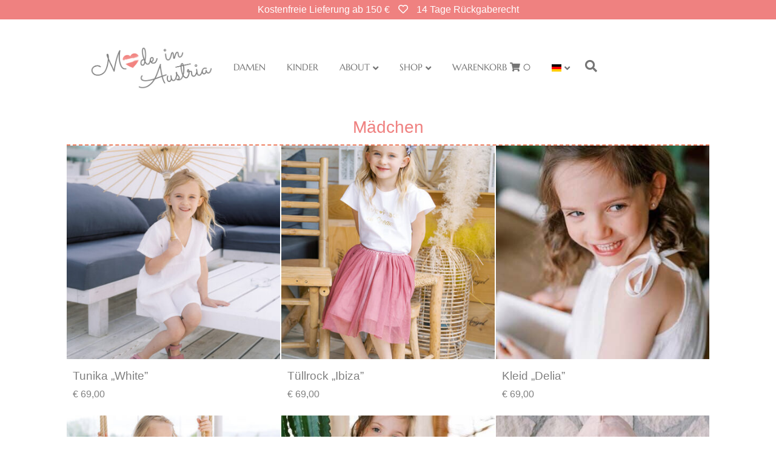

--- FILE ---
content_type: text/html; charset=UTF-8
request_url: https://www.petite-marie.com/produkt-kategorie/maedchen/
body_size: 35376
content:
<!DOCTYPE html>
<html lang="de">
<head><meta charset="UTF-8" /><script>if(navigator.userAgent.match(/MSIE|Internet Explorer/i)||navigator.userAgent.match(/Trident\/7\..*?rv:11/i)){var href=document.location.href;if(!href.match(/[?&]nowprocket/)){if(href.indexOf("?")==-1){if(href.indexOf("#")==-1){document.location.href=href+"?nowprocket=1"}else{document.location.href=href.replace("#","?nowprocket=1#")}}else{if(href.indexOf("#")==-1){document.location.href=href+"&nowprocket=1"}else{document.location.href=href.replace("#","&nowprocket=1#")}}}}</script><script>(()=>{class RocketLazyLoadScripts{constructor(){this.v="2.0.4",this.userEvents=["keydown","keyup","mousedown","mouseup","mousemove","mouseover","mouseout","touchmove","touchstart","touchend","touchcancel","wheel","click","dblclick","input"],this.attributeEvents=["onblur","onclick","oncontextmenu","ondblclick","onfocus","onmousedown","onmouseenter","onmouseleave","onmousemove","onmouseout","onmouseover","onmouseup","onmousewheel","onscroll","onsubmit"]}async t(){this.i(),this.o(),/iP(ad|hone)/.test(navigator.userAgent)&&this.h(),this.u(),this.l(this),this.m(),this.k(this),this.p(this),this._(),await Promise.all([this.R(),this.L()]),this.lastBreath=Date.now(),this.S(this),this.P(),this.D(),this.O(),this.M(),await this.C(this.delayedScripts.normal),await this.C(this.delayedScripts.defer),await this.C(this.delayedScripts.async),await this.T(),await this.F(),await this.j(),await this.A(),window.dispatchEvent(new Event("rocket-allScriptsLoaded")),this.everythingLoaded=!0,this.lastTouchEnd&&await new Promise(t=>setTimeout(t,500-Date.now()+this.lastTouchEnd)),this.I(),this.H(),this.U(),this.W()}i(){this.CSPIssue=sessionStorage.getItem("rocketCSPIssue"),document.addEventListener("securitypolicyviolation",t=>{this.CSPIssue||"script-src-elem"!==t.violatedDirective||"data"!==t.blockedURI||(this.CSPIssue=!0,sessionStorage.setItem("rocketCSPIssue",!0))},{isRocket:!0})}o(){window.addEventListener("pageshow",t=>{this.persisted=t.persisted,this.realWindowLoadedFired=!0},{isRocket:!0}),window.addEventListener("pagehide",()=>{this.onFirstUserAction=null},{isRocket:!0})}h(){let t;function e(e){t=e}window.addEventListener("touchstart",e,{isRocket:!0}),window.addEventListener("touchend",function i(o){o.changedTouches[0]&&t.changedTouches[0]&&Math.abs(o.changedTouches[0].pageX-t.changedTouches[0].pageX)<10&&Math.abs(o.changedTouches[0].pageY-t.changedTouches[0].pageY)<10&&o.timeStamp-t.timeStamp<200&&(window.removeEventListener("touchstart",e,{isRocket:!0}),window.removeEventListener("touchend",i,{isRocket:!0}),"INPUT"===o.target.tagName&&"text"===o.target.type||(o.target.dispatchEvent(new TouchEvent("touchend",{target:o.target,bubbles:!0})),o.target.dispatchEvent(new MouseEvent("mouseover",{target:o.target,bubbles:!0})),o.target.dispatchEvent(new PointerEvent("click",{target:o.target,bubbles:!0,cancelable:!0,detail:1,clientX:o.changedTouches[0].clientX,clientY:o.changedTouches[0].clientY})),event.preventDefault()))},{isRocket:!0})}q(t){this.userActionTriggered||("mousemove"!==t.type||this.firstMousemoveIgnored?"keyup"===t.type||"mouseover"===t.type||"mouseout"===t.type||(this.userActionTriggered=!0,this.onFirstUserAction&&this.onFirstUserAction()):this.firstMousemoveIgnored=!0),"click"===t.type&&t.preventDefault(),t.stopPropagation(),t.stopImmediatePropagation(),"touchstart"===this.lastEvent&&"touchend"===t.type&&(this.lastTouchEnd=Date.now()),"click"===t.type&&(this.lastTouchEnd=0),this.lastEvent=t.type,t.composedPath&&t.composedPath()[0].getRootNode()instanceof ShadowRoot&&(t.rocketTarget=t.composedPath()[0]),this.savedUserEvents.push(t)}u(){this.savedUserEvents=[],this.userEventHandler=this.q.bind(this),this.userEvents.forEach(t=>window.addEventListener(t,this.userEventHandler,{passive:!1,isRocket:!0})),document.addEventListener("visibilitychange",this.userEventHandler,{isRocket:!0})}U(){this.userEvents.forEach(t=>window.removeEventListener(t,this.userEventHandler,{passive:!1,isRocket:!0})),document.removeEventListener("visibilitychange",this.userEventHandler,{isRocket:!0}),this.savedUserEvents.forEach(t=>{(t.rocketTarget||t.target).dispatchEvent(new window[t.constructor.name](t.type,t))})}m(){const t="return false",e=Array.from(this.attributeEvents,t=>"data-rocket-"+t),i="["+this.attributeEvents.join("],[")+"]",o="[data-rocket-"+this.attributeEvents.join("],[data-rocket-")+"]",s=(e,i,o)=>{o&&o!==t&&(e.setAttribute("data-rocket-"+i,o),e["rocket"+i]=new Function("event",o),e.setAttribute(i,t))};new MutationObserver(t=>{for(const n of t)"attributes"===n.type&&(n.attributeName.startsWith("data-rocket-")||this.everythingLoaded?n.attributeName.startsWith("data-rocket-")&&this.everythingLoaded&&this.N(n.target,n.attributeName.substring(12)):s(n.target,n.attributeName,n.target.getAttribute(n.attributeName))),"childList"===n.type&&n.addedNodes.forEach(t=>{if(t.nodeType===Node.ELEMENT_NODE)if(this.everythingLoaded)for(const i of[t,...t.querySelectorAll(o)])for(const t of i.getAttributeNames())e.includes(t)&&this.N(i,t.substring(12));else for(const e of[t,...t.querySelectorAll(i)])for(const t of e.getAttributeNames())this.attributeEvents.includes(t)&&s(e,t,e.getAttribute(t))})}).observe(document,{subtree:!0,childList:!0,attributeFilter:[...this.attributeEvents,...e]})}I(){this.attributeEvents.forEach(t=>{document.querySelectorAll("[data-rocket-"+t+"]").forEach(e=>{this.N(e,t)})})}N(t,e){const i=t.getAttribute("data-rocket-"+e);i&&(t.setAttribute(e,i),t.removeAttribute("data-rocket-"+e))}k(t){Object.defineProperty(HTMLElement.prototype,"onclick",{get(){return this.rocketonclick||null},set(e){this.rocketonclick=e,this.setAttribute(t.everythingLoaded?"onclick":"data-rocket-onclick","this.rocketonclick(event)")}})}S(t){function e(e,i){let o=e[i];e[i]=null,Object.defineProperty(e,i,{get:()=>o,set(s){t.everythingLoaded?o=s:e["rocket"+i]=o=s}})}e(document,"onreadystatechange"),e(window,"onload"),e(window,"onpageshow");try{Object.defineProperty(document,"readyState",{get:()=>t.rocketReadyState,set(e){t.rocketReadyState=e},configurable:!0}),document.readyState="loading"}catch(t){console.log("WPRocket DJE readyState conflict, bypassing")}}l(t){this.originalAddEventListener=EventTarget.prototype.addEventListener,this.originalRemoveEventListener=EventTarget.prototype.removeEventListener,this.savedEventListeners=[],EventTarget.prototype.addEventListener=function(e,i,o){o&&o.isRocket||!t.B(e,this)&&!t.userEvents.includes(e)||t.B(e,this)&&!t.userActionTriggered||e.startsWith("rocket-")||t.everythingLoaded?t.originalAddEventListener.call(this,e,i,o):(t.savedEventListeners.push({target:this,remove:!1,type:e,func:i,options:o}),"mouseenter"!==e&&"mouseleave"!==e||t.originalAddEventListener.call(this,e,t.savedUserEvents.push,o))},EventTarget.prototype.removeEventListener=function(e,i,o){o&&o.isRocket||!t.B(e,this)&&!t.userEvents.includes(e)||t.B(e,this)&&!t.userActionTriggered||e.startsWith("rocket-")||t.everythingLoaded?t.originalRemoveEventListener.call(this,e,i,o):t.savedEventListeners.push({target:this,remove:!0,type:e,func:i,options:o})}}J(t,e){this.savedEventListeners=this.savedEventListeners.filter(i=>{let o=i.type,s=i.target||window;return e!==o||t!==s||(this.B(o,s)&&(i.type="rocket-"+o),this.$(i),!1)})}H(){EventTarget.prototype.addEventListener=this.originalAddEventListener,EventTarget.prototype.removeEventListener=this.originalRemoveEventListener,this.savedEventListeners.forEach(t=>this.$(t))}$(t){t.remove?this.originalRemoveEventListener.call(t.target,t.type,t.func,t.options):this.originalAddEventListener.call(t.target,t.type,t.func,t.options)}p(t){let e;function i(e){return t.everythingLoaded?e:e.split(" ").map(t=>"load"===t||t.startsWith("load.")?"rocket-jquery-load":t).join(" ")}function o(o){function s(e){const s=o.fn[e];o.fn[e]=o.fn.init.prototype[e]=function(){return this[0]===window&&t.userActionTriggered&&("string"==typeof arguments[0]||arguments[0]instanceof String?arguments[0]=i(arguments[0]):"object"==typeof arguments[0]&&Object.keys(arguments[0]).forEach(t=>{const e=arguments[0][t];delete arguments[0][t],arguments[0][i(t)]=e})),s.apply(this,arguments),this}}if(o&&o.fn&&!t.allJQueries.includes(o)){const e={DOMContentLoaded:[],"rocket-DOMContentLoaded":[]};for(const t in e)document.addEventListener(t,()=>{e[t].forEach(t=>t())},{isRocket:!0});o.fn.ready=o.fn.init.prototype.ready=function(i){function s(){parseInt(o.fn.jquery)>2?setTimeout(()=>i.bind(document)(o)):i.bind(document)(o)}return"function"==typeof i&&(t.realDomReadyFired?!t.userActionTriggered||t.fauxDomReadyFired?s():e["rocket-DOMContentLoaded"].push(s):e.DOMContentLoaded.push(s)),o([])},s("on"),s("one"),s("off"),t.allJQueries.push(o)}e=o}t.allJQueries=[],o(window.jQuery),Object.defineProperty(window,"jQuery",{get:()=>e,set(t){o(t)}})}P(){const t=new Map;document.write=document.writeln=function(e){const i=document.currentScript,o=document.createRange(),s=i.parentElement;let n=t.get(i);void 0===n&&(n=i.nextSibling,t.set(i,n));const c=document.createDocumentFragment();o.setStart(c,0),c.appendChild(o.createContextualFragment(e)),s.insertBefore(c,n)}}async R(){return new Promise(t=>{this.userActionTriggered?t():this.onFirstUserAction=t})}async L(){return new Promise(t=>{document.addEventListener("DOMContentLoaded",()=>{this.realDomReadyFired=!0,t()},{isRocket:!0})})}async j(){return this.realWindowLoadedFired?Promise.resolve():new Promise(t=>{window.addEventListener("load",t,{isRocket:!0})})}M(){this.pendingScripts=[];this.scriptsMutationObserver=new MutationObserver(t=>{for(const e of t)e.addedNodes.forEach(t=>{"SCRIPT"!==t.tagName||t.noModule||t.isWPRocket||this.pendingScripts.push({script:t,promise:new Promise(e=>{const i=()=>{const i=this.pendingScripts.findIndex(e=>e.script===t);i>=0&&this.pendingScripts.splice(i,1),e()};t.addEventListener("load",i,{isRocket:!0}),t.addEventListener("error",i,{isRocket:!0}),setTimeout(i,1e3)})})})}),this.scriptsMutationObserver.observe(document,{childList:!0,subtree:!0})}async F(){await this.X(),this.pendingScripts.length?(await this.pendingScripts[0].promise,await this.F()):this.scriptsMutationObserver.disconnect()}D(){this.delayedScripts={normal:[],async:[],defer:[]},document.querySelectorAll("script[type$=rocketlazyloadscript]").forEach(t=>{t.hasAttribute("data-rocket-src")?t.hasAttribute("async")&&!1!==t.async?this.delayedScripts.async.push(t):t.hasAttribute("defer")&&!1!==t.defer||"module"===t.getAttribute("data-rocket-type")?this.delayedScripts.defer.push(t):this.delayedScripts.normal.push(t):this.delayedScripts.normal.push(t)})}async _(){await this.L();let t=[];document.querySelectorAll("script[type$=rocketlazyloadscript][data-rocket-src]").forEach(e=>{let i=e.getAttribute("data-rocket-src");if(i&&!i.startsWith("data:")){i.startsWith("//")&&(i=location.protocol+i);try{const o=new URL(i).origin;o!==location.origin&&t.push({src:o,crossOrigin:e.crossOrigin||"module"===e.getAttribute("data-rocket-type")})}catch(t){}}}),t=[...new Map(t.map(t=>[JSON.stringify(t),t])).values()],this.Y(t,"preconnect")}async G(t){if(await this.K(),!0!==t.noModule||!("noModule"in HTMLScriptElement.prototype))return new Promise(e=>{let i;function o(){(i||t).setAttribute("data-rocket-status","executed"),e()}try{if(navigator.userAgent.includes("Firefox/")||""===navigator.vendor||this.CSPIssue)i=document.createElement("script"),[...t.attributes].forEach(t=>{let e=t.nodeName;"type"!==e&&("data-rocket-type"===e&&(e="type"),"data-rocket-src"===e&&(e="src"),i.setAttribute(e,t.nodeValue))}),t.text&&(i.text=t.text),t.nonce&&(i.nonce=t.nonce),i.hasAttribute("src")?(i.addEventListener("load",o,{isRocket:!0}),i.addEventListener("error",()=>{i.setAttribute("data-rocket-status","failed-network"),e()},{isRocket:!0}),setTimeout(()=>{i.isConnected||e()},1)):(i.text=t.text,o()),i.isWPRocket=!0,t.parentNode.replaceChild(i,t);else{const i=t.getAttribute("data-rocket-type"),s=t.getAttribute("data-rocket-src");i?(t.type=i,t.removeAttribute("data-rocket-type")):t.removeAttribute("type"),t.addEventListener("load",o,{isRocket:!0}),t.addEventListener("error",i=>{this.CSPIssue&&i.target.src.startsWith("data:")?(console.log("WPRocket: CSP fallback activated"),t.removeAttribute("src"),this.G(t).then(e)):(t.setAttribute("data-rocket-status","failed-network"),e())},{isRocket:!0}),s?(t.fetchPriority="high",t.removeAttribute("data-rocket-src"),t.src=s):t.src="data:text/javascript;base64,"+window.btoa(unescape(encodeURIComponent(t.text)))}}catch(i){t.setAttribute("data-rocket-status","failed-transform"),e()}});t.setAttribute("data-rocket-status","skipped")}async C(t){const e=t.shift();return e?(e.isConnected&&await this.G(e),this.C(t)):Promise.resolve()}O(){this.Y([...this.delayedScripts.normal,...this.delayedScripts.defer,...this.delayedScripts.async],"preload")}Y(t,e){this.trash=this.trash||[];let i=!0;var o=document.createDocumentFragment();t.forEach(t=>{const s=t.getAttribute&&t.getAttribute("data-rocket-src")||t.src;if(s&&!s.startsWith("data:")){const n=document.createElement("link");n.href=s,n.rel=e,"preconnect"!==e&&(n.as="script",n.fetchPriority=i?"high":"low"),t.getAttribute&&"module"===t.getAttribute("data-rocket-type")&&(n.crossOrigin=!0),t.crossOrigin&&(n.crossOrigin=t.crossOrigin),t.integrity&&(n.integrity=t.integrity),t.nonce&&(n.nonce=t.nonce),o.appendChild(n),this.trash.push(n),i=!1}}),document.head.appendChild(o)}W(){this.trash.forEach(t=>t.remove())}async T(){try{document.readyState="interactive"}catch(t){}this.fauxDomReadyFired=!0;try{await this.K(),this.J(document,"readystatechange"),document.dispatchEvent(new Event("rocket-readystatechange")),await this.K(),document.rocketonreadystatechange&&document.rocketonreadystatechange(),await this.K(),this.J(document,"DOMContentLoaded"),document.dispatchEvent(new Event("rocket-DOMContentLoaded")),await this.K(),this.J(window,"DOMContentLoaded"),window.dispatchEvent(new Event("rocket-DOMContentLoaded"))}catch(t){console.error(t)}}async A(){try{document.readyState="complete"}catch(t){}try{await this.K(),this.J(document,"readystatechange"),document.dispatchEvent(new Event("rocket-readystatechange")),await this.K(),document.rocketonreadystatechange&&document.rocketonreadystatechange(),await this.K(),this.J(window,"load"),window.dispatchEvent(new Event("rocket-load")),await this.K(),window.rocketonload&&window.rocketonload(),await this.K(),this.allJQueries.forEach(t=>t(window).trigger("rocket-jquery-load")),await this.K(),this.J(window,"pageshow");const t=new Event("rocket-pageshow");t.persisted=this.persisted,window.dispatchEvent(t),await this.K(),window.rocketonpageshow&&window.rocketonpageshow({persisted:this.persisted})}catch(t){console.error(t)}}async K(){Date.now()-this.lastBreath>45&&(await this.X(),this.lastBreath=Date.now())}async X(){return document.hidden?new Promise(t=>setTimeout(t)):new Promise(t=>requestAnimationFrame(t))}B(t,e){return e===document&&"readystatechange"===t||(e===document&&"DOMContentLoaded"===t||(e===window&&"DOMContentLoaded"===t||(e===window&&"load"===t||e===window&&"pageshow"===t)))}static run(){(new RocketLazyLoadScripts).t()}}RocketLazyLoadScripts.run()})();</script>
<!-- Google tag (gtag.js) -->
<script type="rocketlazyloadscript" async data-rocket-src="https://www.googletagmanager.com/gtag/js?id=G-NCFTRLTBR8"></script>
<script type="rocketlazyloadscript">
  window.dataLayer = window.dataLayer || [];
  function gtag(){dataLayer.push(arguments);}
  gtag('js', new Date());

  gtag('config', 'G-NCFTRLTBR8');
</script>

<meta name="format-detection" content="telephone=no">
<meta name='viewport' content='width=device-width, initial-scale=1.0' />
<meta http-equiv='X-UA-Compatible' content='IE=edge' />
<link rel="profile" href="https://gmpg.org/xfn/11" />
<meta name='robots' content='index, follow, max-image-preview:large, max-snippet:-1, max-video-preview:-1' />

<!-- Google Tag Manager for WordPress by gtm4wp.com -->
<script data-cfasync="false" data-pagespeed-no-defer>
	var gtm4wp_datalayer_name = "dataLayer";
	var dataLayer = dataLayer || [];
	const gtm4wp_use_sku_instead = false;
	const gtm4wp_currency = 'EUR';
	const gtm4wp_product_per_impression = false;
	const gtm4wp_clear_ecommerce = false;
	const gtm4wp_datalayer_max_timeout = 2000;
</script>
<!-- End Google Tag Manager for WordPress by gtm4wp.com -->
	<!-- This site is optimized with the Yoast SEO plugin v26.1.1 - https://yoast.com/wordpress/plugins/seo/ -->
	<title>Mädchen Archive - PETITE MARIE®</title>
	<link rel="canonical" href="https://www.petite-marie.com/produkt-kategorie/maedchen/" />
	<link rel="next" href="https://www.petite-marie.com/produkt-kategorie/maedchen/page/2/" />
	<meta property="og:locale" content="de_DE" />
	<meta property="og:type" content="article" />
	<meta property="og:title" content="Mädchen Archive - PETITE MARIE®" />
	<meta property="og:url" content="https://www.petite-marie.com/produkt-kategorie/maedchen/" />
	<meta property="og:site_name" content="PETITE MARIE®" />
	<meta name="twitter:card" content="summary_large_image" />
	<script type="application/ld+json" class="yoast-schema-graph">{"@context":"https://schema.org","@graph":[{"@type":"CollectionPage","@id":"https://www.petite-marie.com/produkt-kategorie/maedchen/","url":"https://www.petite-marie.com/produkt-kategorie/maedchen/","name":"Mädchen Archive - PETITE MARIE®","isPartOf":{"@id":"https://www.petite-marie.com/#website"},"primaryImageOfPage":{"@id":"https://www.petite-marie.com/produkt-kategorie/maedchen/#primaryimage"},"image":{"@id":"https://www.petite-marie.com/produkt-kategorie/maedchen/#primaryimage"},"thumbnailUrl":"https://www.petite-marie.com/wp-content/uploads/2019/07/maedchentunika_petitemarie_07.jpg","breadcrumb":{"@id":"https://www.petite-marie.com/produkt-kategorie/maedchen/#breadcrumb"},"inLanguage":"de"},{"@type":"ImageObject","inLanguage":"de","@id":"https://www.petite-marie.com/produkt-kategorie/maedchen/#primaryimage","url":"https://www.petite-marie.com/wp-content/uploads/2019/07/maedchentunika_petitemarie_07.jpg","contentUrl":"https://www.petite-marie.com/wp-content/uploads/2019/07/maedchentunika_petitemarie_07.jpg","width":1337,"height":2005,"caption":"Mädchentunika Petite Marie"},{"@type":"BreadcrumbList","@id":"https://www.petite-marie.com/produkt-kategorie/maedchen/#breadcrumb","itemListElement":[{"@type":"ListItem","position":1,"name":"Startseite","item":"https://www.petite-marie.com/"},{"@type":"ListItem","position":2,"name":"Mädchen"}]},{"@type":"WebSite","@id":"https://www.petite-marie.com/#website","url":"https://www.petite-marie.com/","name":"PETITE MARIE®","description":"Matching Outfits: Made in Austria.","publisher":{"@id":"https://www.petite-marie.com/#organization"},"potentialAction":[{"@type":"SearchAction","target":{"@type":"EntryPoint","urlTemplate":"https://www.petite-marie.com/?s={search_term_string}"},"query-input":{"@type":"PropertyValueSpecification","valueRequired":true,"valueName":"search_term_string"}}],"inLanguage":"de"},{"@type":"Organization","@id":"https://www.petite-marie.com/#organization","name":"PETITE MARIE","url":"https://www.petite-marie.com/","logo":{"@type":"ImageObject","inLanguage":"de","@id":"https://www.petite-marie.com/#/schema/logo/image/","url":"https://www.petite-marie.com/wp-content/uploads/2019/01/PM-Logo-Flat-Medium-R.jpg","contentUrl":"https://www.petite-marie.com/wp-content/uploads/2019/01/PM-Logo-Flat-Medium-R.jpg","width":200,"height":175,"caption":"PETITE MARIE"},"image":{"@id":"https://www.petite-marie.com/#/schema/logo/image/"},"sameAs":["https://www.facebook.com/petitemarievienna/","https://www.instagram.com/petitemarie_vienna/"]}]}</script>
	<!-- / Yoast SEO plugin. -->


<link rel='dns-prefetch' href='//widgets.trustedshops.com' />


<link rel="alternate" type="application/rss+xml" title="PETITE MARIE® &raquo; Feed" href="https://www.petite-marie.com/feed/" />
<link rel="alternate" type="application/rss+xml" title="PETITE MARIE® &raquo; Mädchen Kategorie Feed" href="https://www.petite-marie.com/produkt-kategorie/maedchen/feed/" />
<link id='omgf-preload-0' rel='preload' href='//www.petite-marie.com/wp-content/uploads/omgf/fl-builder-google-fonts-50a608c50eb53b2e047e08134595d825/marcellus-normal-latin-400.woff2?ver=1675816055' as='font' type='font/woff2' crossorigin />
<link id='omgf-preload-1' rel='preload' href='//www.petite-marie.com/wp-content/uploads/omgf/omgf-stylesheet-50/sacramento-normal-latin-400.woff2?ver=1675816055' as='font' type='font/woff2' crossorigin />
<link rel="preload" href="https://www.petite-marie.com/wp-content/plugins/bb-plugin/fonts/fontawesome/5.15.4/webfonts/fa-regular-400.woff2" as="font" type="font/woff2" crossorigin="anonymous">
<link rel="preload" href="https://www.petite-marie.com/wp-content/plugins/bb-plugin/fonts/fontawesome/5.15.4/webfonts/fa-solid-900.woff2" as="font" type="font/woff2" crossorigin="anonymous">
<link rel="preload" href="https://www.petite-marie.com/wp-content/plugins/bb-plugin/fonts/fontawesome/5.15.4/webfonts/fa-brands-400.woff2" as="font" type="font/woff2" crossorigin="anonymous">
<style id='wp-img-auto-sizes-contain-inline-css'>
img:is([sizes=auto i],[sizes^="auto," i]){contain-intrinsic-size:3000px 1500px}
/*# sourceURL=wp-img-auto-sizes-contain-inline-css */
</style>
<link rel='stylesheet' id='sbi_styles-css' href='https://www.petite-marie.com/wp-content/plugins/instagram-feed/css/sbi-styles.min.css?ver=6.9.1' media='all' />
<style id='wp-emoji-styles-inline-css'>

	img.wp-smiley, img.emoji {
		display: inline !important;
		border: none !important;
		box-shadow: none !important;
		height: 1em !important;
		width: 1em !important;
		margin: 0 0.07em !important;
		vertical-align: -0.1em !important;
		background: none !important;
		padding: 0 !important;
	}
/*# sourceURL=wp-emoji-styles-inline-css */
</style>
<link rel='stylesheet' id='wp-block-library-css' href='https://www.petite-marie.com/wp-includes/css/dist/block-library/style.min.css?ver=6.9' media='all' />
<link data-minify="1" rel='stylesheet' id='wc-blocks-style-css' href='https://www.petite-marie.com/wp-content/cache/min/1/wp-content/plugins/woocommerce/assets/client/blocks/wc-blocks.css?ver=1768430757' media='all' />
<style id='global-styles-inline-css'>
:root{--wp--preset--aspect-ratio--square: 1;--wp--preset--aspect-ratio--4-3: 4/3;--wp--preset--aspect-ratio--3-4: 3/4;--wp--preset--aspect-ratio--3-2: 3/2;--wp--preset--aspect-ratio--2-3: 2/3;--wp--preset--aspect-ratio--16-9: 16/9;--wp--preset--aspect-ratio--9-16: 9/16;--wp--preset--color--black: #000000;--wp--preset--color--cyan-bluish-gray: #abb8c3;--wp--preset--color--white: #ffffff;--wp--preset--color--pale-pink: #f78da7;--wp--preset--color--vivid-red: #cf2e2e;--wp--preset--color--luminous-vivid-orange: #ff6900;--wp--preset--color--luminous-vivid-amber: #fcb900;--wp--preset--color--light-green-cyan: #7bdcb5;--wp--preset--color--vivid-green-cyan: #00d084;--wp--preset--color--pale-cyan-blue: #8ed1fc;--wp--preset--color--vivid-cyan-blue: #0693e3;--wp--preset--color--vivid-purple: #9b51e0;--wp--preset--color--fl-heading-text: #ef8180;--wp--preset--color--fl-body-bg: #ffffff;--wp--preset--color--fl-body-text: #757575;--wp--preset--color--fl-accent: #ef8180;--wp--preset--color--fl-accent-hover: #efc5b8;--wp--preset--color--fl-topbar-bg: #ffffff;--wp--preset--color--fl-topbar-text: #757575;--wp--preset--color--fl-topbar-link: #2b7bb9;--wp--preset--color--fl-topbar-hover: #2b7bb9;--wp--preset--color--fl-header-bg: #ffffff;--wp--preset--color--fl-header-text: #757575;--wp--preset--color--fl-header-link: #757575;--wp--preset--color--fl-header-hover: #ef8180;--wp--preset--color--fl-nav-bg: #ffffff;--wp--preset--color--fl-nav-link: #000000;--wp--preset--color--fl-nav-hover: #ef8180;--wp--preset--color--fl-content-bg: #ffffff;--wp--preset--color--fl-footer-widgets-bg: #ffffff;--wp--preset--color--fl-footer-widgets-text: #ffffff;--wp--preset--color--fl-footer-widgets-link: #ffffff;--wp--preset--color--fl-footer-widgets-hover: #808080;--wp--preset--color--fl-footer-bg: #f08262;--wp--preset--color--fl-footer-text: #ffffff;--wp--preset--color--fl-footer-link: #ffffff;--wp--preset--color--fl-footer-hover: #808080;--wp--preset--gradient--vivid-cyan-blue-to-vivid-purple: linear-gradient(135deg,rgb(6,147,227) 0%,rgb(155,81,224) 100%);--wp--preset--gradient--light-green-cyan-to-vivid-green-cyan: linear-gradient(135deg,rgb(122,220,180) 0%,rgb(0,208,130) 100%);--wp--preset--gradient--luminous-vivid-amber-to-luminous-vivid-orange: linear-gradient(135deg,rgb(252,185,0) 0%,rgb(255,105,0) 100%);--wp--preset--gradient--luminous-vivid-orange-to-vivid-red: linear-gradient(135deg,rgb(255,105,0) 0%,rgb(207,46,46) 100%);--wp--preset--gradient--very-light-gray-to-cyan-bluish-gray: linear-gradient(135deg,rgb(238,238,238) 0%,rgb(169,184,195) 100%);--wp--preset--gradient--cool-to-warm-spectrum: linear-gradient(135deg,rgb(74,234,220) 0%,rgb(151,120,209) 20%,rgb(207,42,186) 40%,rgb(238,44,130) 60%,rgb(251,105,98) 80%,rgb(254,248,76) 100%);--wp--preset--gradient--blush-light-purple: linear-gradient(135deg,rgb(255,206,236) 0%,rgb(152,150,240) 100%);--wp--preset--gradient--blush-bordeaux: linear-gradient(135deg,rgb(254,205,165) 0%,rgb(254,45,45) 50%,rgb(107,0,62) 100%);--wp--preset--gradient--luminous-dusk: linear-gradient(135deg,rgb(255,203,112) 0%,rgb(199,81,192) 50%,rgb(65,88,208) 100%);--wp--preset--gradient--pale-ocean: linear-gradient(135deg,rgb(255,245,203) 0%,rgb(182,227,212) 50%,rgb(51,167,181) 100%);--wp--preset--gradient--electric-grass: linear-gradient(135deg,rgb(202,248,128) 0%,rgb(113,206,126) 100%);--wp--preset--gradient--midnight: linear-gradient(135deg,rgb(2,3,129) 0%,rgb(40,116,252) 100%);--wp--preset--font-size--small: 13px;--wp--preset--font-size--medium: 20px;--wp--preset--font-size--large: 36px;--wp--preset--font-size--x-large: 42px;--wp--preset--spacing--20: 0.44rem;--wp--preset--spacing--30: 0.67rem;--wp--preset--spacing--40: 1rem;--wp--preset--spacing--50: 1.5rem;--wp--preset--spacing--60: 2.25rem;--wp--preset--spacing--70: 3.38rem;--wp--preset--spacing--80: 5.06rem;--wp--preset--shadow--natural: 6px 6px 9px rgba(0, 0, 0, 0.2);--wp--preset--shadow--deep: 12px 12px 50px rgba(0, 0, 0, 0.4);--wp--preset--shadow--sharp: 6px 6px 0px rgba(0, 0, 0, 0.2);--wp--preset--shadow--outlined: 6px 6px 0px -3px rgb(255, 255, 255), 6px 6px rgb(0, 0, 0);--wp--preset--shadow--crisp: 6px 6px 0px rgb(0, 0, 0);}:where(.is-layout-flex){gap: 0.5em;}:where(.is-layout-grid){gap: 0.5em;}body .is-layout-flex{display: flex;}.is-layout-flex{flex-wrap: wrap;align-items: center;}.is-layout-flex > :is(*, div){margin: 0;}body .is-layout-grid{display: grid;}.is-layout-grid > :is(*, div){margin: 0;}:where(.wp-block-columns.is-layout-flex){gap: 2em;}:where(.wp-block-columns.is-layout-grid){gap: 2em;}:where(.wp-block-post-template.is-layout-flex){gap: 1.25em;}:where(.wp-block-post-template.is-layout-grid){gap: 1.25em;}.has-black-color{color: var(--wp--preset--color--black) !important;}.has-cyan-bluish-gray-color{color: var(--wp--preset--color--cyan-bluish-gray) !important;}.has-white-color{color: var(--wp--preset--color--white) !important;}.has-pale-pink-color{color: var(--wp--preset--color--pale-pink) !important;}.has-vivid-red-color{color: var(--wp--preset--color--vivid-red) !important;}.has-luminous-vivid-orange-color{color: var(--wp--preset--color--luminous-vivid-orange) !important;}.has-luminous-vivid-amber-color{color: var(--wp--preset--color--luminous-vivid-amber) !important;}.has-light-green-cyan-color{color: var(--wp--preset--color--light-green-cyan) !important;}.has-vivid-green-cyan-color{color: var(--wp--preset--color--vivid-green-cyan) !important;}.has-pale-cyan-blue-color{color: var(--wp--preset--color--pale-cyan-blue) !important;}.has-vivid-cyan-blue-color{color: var(--wp--preset--color--vivid-cyan-blue) !important;}.has-vivid-purple-color{color: var(--wp--preset--color--vivid-purple) !important;}.has-black-background-color{background-color: var(--wp--preset--color--black) !important;}.has-cyan-bluish-gray-background-color{background-color: var(--wp--preset--color--cyan-bluish-gray) !important;}.has-white-background-color{background-color: var(--wp--preset--color--white) !important;}.has-pale-pink-background-color{background-color: var(--wp--preset--color--pale-pink) !important;}.has-vivid-red-background-color{background-color: var(--wp--preset--color--vivid-red) !important;}.has-luminous-vivid-orange-background-color{background-color: var(--wp--preset--color--luminous-vivid-orange) !important;}.has-luminous-vivid-amber-background-color{background-color: var(--wp--preset--color--luminous-vivid-amber) !important;}.has-light-green-cyan-background-color{background-color: var(--wp--preset--color--light-green-cyan) !important;}.has-vivid-green-cyan-background-color{background-color: var(--wp--preset--color--vivid-green-cyan) !important;}.has-pale-cyan-blue-background-color{background-color: var(--wp--preset--color--pale-cyan-blue) !important;}.has-vivid-cyan-blue-background-color{background-color: var(--wp--preset--color--vivid-cyan-blue) !important;}.has-vivid-purple-background-color{background-color: var(--wp--preset--color--vivid-purple) !important;}.has-black-border-color{border-color: var(--wp--preset--color--black) !important;}.has-cyan-bluish-gray-border-color{border-color: var(--wp--preset--color--cyan-bluish-gray) !important;}.has-white-border-color{border-color: var(--wp--preset--color--white) !important;}.has-pale-pink-border-color{border-color: var(--wp--preset--color--pale-pink) !important;}.has-vivid-red-border-color{border-color: var(--wp--preset--color--vivid-red) !important;}.has-luminous-vivid-orange-border-color{border-color: var(--wp--preset--color--luminous-vivid-orange) !important;}.has-luminous-vivid-amber-border-color{border-color: var(--wp--preset--color--luminous-vivid-amber) !important;}.has-light-green-cyan-border-color{border-color: var(--wp--preset--color--light-green-cyan) !important;}.has-vivid-green-cyan-border-color{border-color: var(--wp--preset--color--vivid-green-cyan) !important;}.has-pale-cyan-blue-border-color{border-color: var(--wp--preset--color--pale-cyan-blue) !important;}.has-vivid-cyan-blue-border-color{border-color: var(--wp--preset--color--vivid-cyan-blue) !important;}.has-vivid-purple-border-color{border-color: var(--wp--preset--color--vivid-purple) !important;}.has-vivid-cyan-blue-to-vivid-purple-gradient-background{background: var(--wp--preset--gradient--vivid-cyan-blue-to-vivid-purple) !important;}.has-light-green-cyan-to-vivid-green-cyan-gradient-background{background: var(--wp--preset--gradient--light-green-cyan-to-vivid-green-cyan) !important;}.has-luminous-vivid-amber-to-luminous-vivid-orange-gradient-background{background: var(--wp--preset--gradient--luminous-vivid-amber-to-luminous-vivid-orange) !important;}.has-luminous-vivid-orange-to-vivid-red-gradient-background{background: var(--wp--preset--gradient--luminous-vivid-orange-to-vivid-red) !important;}.has-very-light-gray-to-cyan-bluish-gray-gradient-background{background: var(--wp--preset--gradient--very-light-gray-to-cyan-bluish-gray) !important;}.has-cool-to-warm-spectrum-gradient-background{background: var(--wp--preset--gradient--cool-to-warm-spectrum) !important;}.has-blush-light-purple-gradient-background{background: var(--wp--preset--gradient--blush-light-purple) !important;}.has-blush-bordeaux-gradient-background{background: var(--wp--preset--gradient--blush-bordeaux) !important;}.has-luminous-dusk-gradient-background{background: var(--wp--preset--gradient--luminous-dusk) !important;}.has-pale-ocean-gradient-background{background: var(--wp--preset--gradient--pale-ocean) !important;}.has-electric-grass-gradient-background{background: var(--wp--preset--gradient--electric-grass) !important;}.has-midnight-gradient-background{background: var(--wp--preset--gradient--midnight) !important;}.has-small-font-size{font-size: var(--wp--preset--font-size--small) !important;}.has-medium-font-size{font-size: var(--wp--preset--font-size--medium) !important;}.has-large-font-size{font-size: var(--wp--preset--font-size--large) !important;}.has-x-large-font-size{font-size: var(--wp--preset--font-size--x-large) !important;}
/*# sourceURL=global-styles-inline-css */
</style>

<style id='classic-theme-styles-inline-css'>
/*! This file is auto-generated */
.wp-block-button__link{color:#fff;background-color:#32373c;border-radius:9999px;box-shadow:none;text-decoration:none;padding:calc(.667em + 2px) calc(1.333em + 2px);font-size:1.125em}.wp-block-file__button{background:#32373c;color:#fff;text-decoration:none}
/*# sourceURL=/wp-includes/css/classic-themes.min.css */
</style>
<link data-minify="1" rel='stylesheet' id='woocommerce-layout-css' href='https://www.petite-marie.com/wp-content/cache/min/1/wp-content/plugins/woocommerce/assets/css/woocommerce-layout.css?ver=1768430757' media='all' />
<link data-minify="1" rel='stylesheet' id='woocommerce-smallscreen-css' href='https://www.petite-marie.com/wp-content/cache/min/1/wp-content/plugins/woocommerce/assets/css/woocommerce-smallscreen.css?ver=1768430757' media='only screen and (max-width: 767px)' />
<link data-minify="1" rel='stylesheet' id='woocommerce-general-css' href='https://www.petite-marie.com/wp-content/cache/min/1/wp-content/plugins/woocommerce/assets/css/woocommerce.css?ver=1768430757' media='all' />
<style id='woocommerce-inline-inline-css'>
.woocommerce form .form-row .required { visibility: visible; }
/*# sourceURL=woocommerce-inline-inline-css */
</style>
<link data-minify="1" rel='stylesheet' id='woopack-frontend-css' href='https://www.petite-marie.com/wp-content/cache/min/1/wp-content/plugins/woopack/assets/css/frontend.css?ver=1768430757' media='all' />
<link data-minify="1" rel='stylesheet' id='font-awesome-5-css' href='https://www.petite-marie.com/wp-content/cache/min/1/wp-content/plugins/bb-plugin/fonts/fontawesome/5.15.4/css/all.min.css?ver=1768430757' media='all' />
<link data-minify="1" rel='stylesheet' id='fl-builder-layout-bundle-81bd355a31a33497662f2d8aeee94802-css' href='https://www.petite-marie.com/wp-content/cache/min/1/wp-content/uploads/bb-plugin/cache/81bd355a31a33497662f2d8aeee94802-layout-bundle.css?ver=1768436856' media='all' />
<link data-minify="1" rel='stylesheet' id='wpd-bb-popups-front-end-css' href='https://www.petite-marie.com/wp-content/cache/min/1/wp-content/plugins/wpd-beaver-popups/res/dist/css/frontend.16b8cdda1f18e941ab62.css?ver=1768430757' media='all' />
<link data-minify="1" rel='stylesheet' id='brands-styles-css' href='https://www.petite-marie.com/wp-content/cache/min/1/wp-content/plugins/woocommerce/assets/css/brands.css?ver=1768430757' media='all' />
<link data-minify="1" rel='stylesheet' id='borlabs-cookie-custom-css' href='https://www.petite-marie.com/wp-content/cache/min/1/wp-content/cache/borlabs-cookie/1/borlabs-cookie-1-de.css?ver=1768430757' media='all' />
<link data-minify="1" rel='stylesheet' id='select2-css' href='https://www.petite-marie.com/wp-content/cache/min/1/wp-content/plugins/woocommerce/assets/css/select2.css?ver=1768430757' media='all' />
<link data-minify="1" rel='stylesheet' id='thwvsf-public-style-css' href='https://www.petite-marie.com/wp-content/cache/min/1/wp-content/plugins/product-variation-swatches-for-woocommerce/public/assets/css/thwvsf-public.min.css?ver=1768430757' media='all' />
<style id='thwvsf-public-style-inline-css'>
.thwvsf-wrapper-ul .thwvsf-wrapper-item-li.deactive {
	        			opacity : 0.3;	
	        		}

	        		.thwvsf-wrapper-ul .thwvsf-wrapper-item-li.deactive::after, .thwvsf-wrapper-ul .thwvsf-wrapper-item-li.deactive::before {
	        				height: 0px;
	        		} .thwvsf-wrapper-ul .thwvsf-wrapper-item-li.out_of_stock {
	        			opacity : 0.3;	
	        		}
	        		.thwvsf-wrapper-ul .thwvsf-wrapper-item-li.out_of_stock::after, .thwvsf-wrapper-ul .thwvsf-wrapper-item-li.out_of_stock::before {
	        				height: 0px;
	        		}
	        		

       		.thwvsf-wrapper-ul .thwvsf-wrapper-item-li.attr_swatch_design_default {
               	width: 100px; 
               	border-radius: 50px; 
               	height:  25px;
               	box-shadow: 0 0 0 1px #d1d7da; 
           	}
           	.thwvsf-wrapper-ul .thwvsf-wrapper-item-li.thwvsf-label-li.attr_swatch_design_default{
               	width: 100px; 
               	height:  25px;
               	color: #808080;
               	background-color: #ffffff;
           	}
           	.thwvsf-wrapper-ul .thwvsf-label-li.attr_swatch_design_default .thwvsf-item-span.item-span-text{
           		font-size: 10px;
           	}
			.thwvsf-wrapper-ul .thwvsf-tooltip .tooltiptext.tooltip_swatch_design_default {
					background-color: #ef8180;
					color : #ffffff;
			}
			.thwvsf-wrapper-ul .thwvsf-tooltip .tooltiptext.tooltip_swatch_design_default::after{
					border-color: #ef8180 transparent transparent;
			}
			.thwvsf-wrapper-ul .thwvsf-wrapper-item-li.attr_swatch_design_default.thwvsf-selected, .thwvsf-wrapper-ul .thwvsf-wrapper-item-li.attr_swatch_design_default.thwvsf-selected:hover{
			    -webkit-box-shadow: 0 0 0 2px #ef8180;
			    box-shadow: 0 0 0 2px #ef8180;
			}
			.thwvsf-wrapper-ul .thwvsf-wrapper-item-li.attr_swatch_design_default:hover{
				-webkit-box-shadow: 0 0 0 3px #ef8180;
				box-shadow: 0 0 0 3px #ef8180;
			}
		
			.thwvsf-wrapper-ul .thwvsf-wrapper-item-li.thwvsf-label-li.attr_swatch_design_default.thwvsf-selected:after {
				content: '';
			}
		
/*# sourceURL=thwvsf-public-style-inline-css */
</style>
<link rel='stylesheet' id='jquery-magnificpopup-css' href='https://www.petite-marie.com/wp-content/plugins/bb-plugin/css/jquery.magnificpopup.min.css?ver=2.9.4' media='all' />
<link data-minify="1" rel='stylesheet' id='bootstrap-css' href='https://www.petite-marie.com/wp-content/cache/min/1/wp-content/themes/bb-theme/css/bootstrap.min.css?ver=1768430757' media='all' />
<link data-minify="1" rel='stylesheet' id='fl-automator-skin-css' href='https://www.petite-marie.com/wp-content/cache/min/1/wp-content/uploads/bb-theme/skin-69137f5112ff4.css?ver=1768430757' media='all' />
<link data-minify="1" rel='stylesheet' id='fl-child-theme-css' href='https://www.petite-marie.com/wp-content/cache/min/1/wp-content/themes/bb-theme-child/style.css?ver=1768430757' media='all' />
<link rel='stylesheet' id='pp-animate-css' href='https://www.petite-marie.com/wp-content/plugins/bbpowerpack/assets/css/animate.min.css?ver=3.5.1' media='all' />
<link data-minify="1" rel='stylesheet' id='fl-builder-google-fonts-50a608c50eb53b2e047e08134595d825-css' href='https://www.petite-marie.com/wp-content/cache/min/1/wp-content/uploads/omgf/fl-builder-google-fonts-50a608c50eb53b2e047e08134595d825/fl-builder-google-fonts-50a608c50eb53b2e047e08134595d825.css?ver=1768430768' media='all' />
<style id='rocket-lazyload-inline-css'>
.rll-youtube-player{position:relative;padding-bottom:56.23%;height:0;overflow:hidden;max-width:100%;}.rll-youtube-player:focus-within{outline: 2px solid currentColor;outline-offset: 5px;}.rll-youtube-player iframe{position:absolute;top:0;left:0;width:100%;height:100%;z-index:100;background:0 0}.rll-youtube-player img{bottom:0;display:block;left:0;margin:auto;max-width:100%;width:100%;position:absolute;right:0;top:0;border:none;height:auto;-webkit-transition:.4s all;-moz-transition:.4s all;transition:.4s all}.rll-youtube-player img:hover{-webkit-filter:brightness(75%)}.rll-youtube-player .play{height:100%;width:100%;left:0;top:0;position:absolute;background:url(https://www.petite-marie.com/wp-content/plugins/wp-rocket/assets/img/youtube.png) no-repeat center;background-color: transparent !important;cursor:pointer;border:none;}
/*# sourceURL=rocket-lazyload-inline-css */
</style>
<script type="text/template" id="tmpl-variation-template">
	<div class="woocommerce-variation-description">{{{ data.variation.variation_description }}}</div>
	<div class="woocommerce-variation-price">{{{ data.variation.price_html }}}</div>
	<div class="woocommerce-variation-availability">{{{ data.variation.availability_html }}}</div>
</script>
<script type="text/template" id="tmpl-unavailable-variation-template">
	<p role="alert">Dieses Produkt ist leider nicht verfügbar. Bitte wählen Sie eine andere Kombination.</p>
</script>
<script type="rocketlazyloadscript" data-rocket-src="https://www.petite-marie.com/wp-includes/js/jquery/jquery.min.js?ver=3.7.1" id="jquery-core-js" data-rocket-defer defer></script>
<script type="rocketlazyloadscript" data-rocket-src="https://www.petite-marie.com/wp-includes/js/jquery/jquery-migrate.min.js?ver=3.4.1" id="jquery-migrate-js" data-rocket-defer defer></script>
<script type="rocketlazyloadscript" data-rocket-src="https://www.petite-marie.com/wp-content/plugins/woocommerce/assets/js/jquery-blockui/jquery.blockUI.min.js?ver=2.7.0-wc.10.2.3" id="jquery-blockui-js" data-wp-strategy="defer" data-rocket-defer defer></script>
<script id="wc-add-to-cart-js-extra">
var wc_add_to_cart_params = {"ajax_url":"/wp-admin/admin-ajax.php","wc_ajax_url":"/?wc-ajax=%%endpoint%%","i18n_view_cart":"Warenkorb anzeigen","cart_url":"https://www.petite-marie.com/warenkorb/","is_cart":"","cart_redirect_after_add":"yes"};
//# sourceURL=wc-add-to-cart-js-extra
</script>
<script type="rocketlazyloadscript" data-rocket-src="https://www.petite-marie.com/wp-content/plugins/woocommerce/assets/js/frontend/add-to-cart.min.js?ver=10.2.3" id="wc-add-to-cart-js" defer data-wp-strategy="defer"></script>
<script type="rocketlazyloadscript" data-rocket-src="https://www.petite-marie.com/wp-content/plugins/woocommerce/assets/js/js-cookie/js.cookie.min.js?ver=2.1.4-wc.10.2.3" id="js-cookie-js" defer data-wp-strategy="defer"></script>
<script id="woocommerce-js-extra">
var woocommerce_params = {"ajax_url":"/wp-admin/admin-ajax.php","wc_ajax_url":"/?wc-ajax=%%endpoint%%","i18n_password_show":"Passwort anzeigen","i18n_password_hide":"Passwort ausblenden"};
//# sourceURL=woocommerce-js-extra
</script>
<script type="rocketlazyloadscript" data-rocket-src="https://www.petite-marie.com/wp-content/plugins/woocommerce/assets/js/frontend/woocommerce.min.js?ver=10.2.3" id="woocommerce-js" defer data-wp-strategy="defer"></script>
<script type="rocketlazyloadscript" data-rocket-src="https://www.petite-marie.com/wp-content/uploads/bb-plugin/cache/5764-layout.js?ver=0a64c8f9a250e11a8963290a80a2d83f" id="fl-builder-layout-5764-js" data-rocket-defer defer></script>
<script data-no-optimize="1" data-no-minify="1" data-cfasync="false" nowprocket src="https://www.petite-marie.com/wp-content/cache/borlabs-cookie/1/borlabs-cookie-config-de.json.js?ver=3.3.23-54" id="borlabs-cookie-config-js"></script>
<script data-no-optimize="1" data-no-minify="1" data-cfasync="false" nowprocket src="https://www.petite-marie.com/wp-content/plugins/borlabs-cookie/assets/javascript/borlabs-cookie-prioritize.min.js?ver=3.3.23" id="borlabs-cookie-prioritize-js"></script>
<script id="wc-cart-fragments-js-extra">
var wc_cart_fragments_params = {"ajax_url":"/wp-admin/admin-ajax.php","wc_ajax_url":"/?wc-ajax=%%endpoint%%","cart_hash_key":"wc_cart_hash_7873bb29dbc494c274bd9286157273ee","fragment_name":"wc_fragments_7873bb29dbc494c274bd9286157273ee","request_timeout":"5000"};
//# sourceURL=wc-cart-fragments-js-extra
</script>
<script type="rocketlazyloadscript" data-rocket-src="https://www.petite-marie.com/wp-content/plugins/woocommerce/assets/js/frontend/cart-fragments.min.js?ver=10.2.3" id="wc-cart-fragments-js" defer data-wp-strategy="defer"></script>
<script type="rocketlazyloadscript" data-rocket-src="https://www.petite-marie.com/wp-includes/js/underscore.min.js?ver=1.13.7" id="underscore-js" data-rocket-defer defer></script>
<script id="wp-util-js-extra">
var _wpUtilSettings = {"ajax":{"url":"/wp-admin/admin-ajax.php"}};
//# sourceURL=wp-util-js-extra
</script>
<script type="rocketlazyloadscript" data-rocket-src="https://www.petite-marie.com/wp-includes/js/wp-util.min.js?ver=6.9" id="wp-util-js" data-rocket-defer defer></script>
<script type="rocketlazyloadscript" data-borlabs-cookie-script-blocker-ignore>
	document.addEventListener('borlabs-cookie-google-tag-manager-after-consents', function () {
        window.BorlabsCookie.Unblock.unblockScriptBlockerId('gtmfourwp-custom-events');
    });
</script><script type="rocketlazyloadscript" data-borlabs-cookie-script-blocker-ignore>
	window.fbqCallHistoryArguments = [];
	if (typeof fbq === 'undefined') {
		window.fbq = function() {
			window.fbqCallHistoryArguments.push(arguments);
		}
	}
</script><link rel="https://api.w.org/" href="https://www.petite-marie.com/wp-json/" /><link rel="alternate" title="JSON" type="application/json" href="https://www.petite-marie.com/wp-json/wp/v2/product_cat/101" /><link rel="EditURI" type="application/rsd+xml" title="RSD" href="https://www.petite-marie.com/xmlrpc.php?rsd" />
<meta name="generator" content="WordPress 6.9" />
<meta name="generator" content="WooCommerce 10.2.3" />
		<script type="rocketlazyloadscript">
			var bb_powerpack = {
				version: '2.40.7',
				getAjaxUrl: function() { return atob( 'aHR0cHM6Ly93d3cucGV0aXRlLW1hcmllLmNvbS93cC1hZG1pbi9hZG1pbi1hamF4LnBocA==' ); },
				callback: function() {},
				mapMarkerData: {},
				post_id: '7581',
				search_term: '',
				current_page: 'https://www.petite-marie.com/produkt-kategorie/maedchen/',
				conditionals: {
					is_front_page: false,
					is_home: false,
					is_archive: true,
					current_post_type: '',
					is_tax: true,
										current_tax: 'product_cat',
					current_term: 'maedchen',
										is_author: false,
					current_author: false,
					is_search: false,
									}
			};
		</script>
		<meta name="facebook-domain-verification" content="z6dqqd8xl7ts2trgevi8r0j17d4bll" />
<!-- Meta Pixel Code -->
<script data-borlabs-cookie-script-blocker-id='meta-pixel-for-woocommerce' type='text/template'>
!function(f,b,e,v,n,t,s)
{n=f.fbq=function(){n.callMethod?
n.callMethod.apply(n,arguments):n.queue.push(arguments)};
if(!f._fbq)f._fbq=n;n.push=n;n.loaded=!0;n.version='2.0';
n.queue=[];t=b.createElement(e);t.async=!0;
t.src=v;s=b.getElementsByTagName(e)[0];
s.parentNode.insertBefore(t,s)}(window, document,'script',
'https://connect.facebook.net/en_US/fbevents.js');
fbq('init', '457416121709588');
fbq('track', 'PageView');
</script>
<noscript><img height="1" width="1" style="display:none"
src="https://www.facebook.com/tr?id=457416121709588&ev=PageView&noscript=1"
/></noscript>
<!-- End Meta Pixel Code -->		<script type="rocketlazyloadscript" data-rocket-type="text/javascript">
			var woopack_config = {"ajaxurl":"https:\/\/www.petite-marie.com\/wp-admin\/admin-ajax.php","page":0,"current_page":"https:\/\/www.petite-marie.com\/produkt-kategorie\/maedchen\/","woo_url":"https:\/\/www.petite-marie.com\/wp-content\/plugins\/woocommerce\/"};
		</script>
		
<!-- Google Tag Manager for WordPress by gtm4wp.com -->
<!-- GTM Container placement set to footer -->
<script data-cfasync="false" data-pagespeed-no-defer>
	var dataLayer_content = {"pagePostType":"product","pagePostType2":"tax-product","pageCategory":[]};
	dataLayer.push( dataLayer_content );
</script>
<script data-borlabs-cookie-script-blocker-id='google-tag-manager' type='text/template' data-cfasync="false" data-pagespeed-no-defer>
(function(w,d,s,l,i){w[l]=w[l]||[];w[l].push({'gtm.start':
new Date().getTime(),event:'gtm.js'});var f=d.getElementsByTagName(s)[0],
j=d.createElement(s),dl=l!='dataLayer'?'&l='+l:'';j.async=true;j.src=
'//www.googletagmanager.com/gtm.js?id='+i+dl;f.parentNode.insertBefore(j,f);
})(window,document,'script','dataLayer','GTM-T835ZN4');
</script>
<!-- End Google Tag Manager for WordPress by gtm4wp.com -->	<noscript><style>.woocommerce-product-gallery{ opacity: 1 !important; }</style></noscript>
	<script nowprocket data-borlabs-cookie-script-blocker-ignore>
if ('0' === '1' && ('0' === '1' || '1' === '1')) {
    window['gtag_enable_tcf_support'] = true;
}
window.dataLayer = window.dataLayer || [];
if (typeof gtag !== 'function') {
    function gtag() {
        dataLayer.push(arguments);
    }
}
gtag('set', 'developer_id.dYjRjMm', true);
if ('0' === '1' || '1' === '1') {
    if (window.BorlabsCookieGoogleConsentModeDefaultSet !== true) {
        let getCookieValue = function (name) {
            return document.cookie.match('(^|;)\\s*' + name + '\\s*=\\s*([^;]+)')?.pop() || '';
        };
        let cookieValue = getCookieValue('borlabs-cookie-gcs');
        let consentsFromCookie = {};
        if (cookieValue !== '') {
            consentsFromCookie = JSON.parse(decodeURIComponent(cookieValue));
        }
        let defaultValues = {
            'ad_storage': 'denied',
            'ad_user_data': 'denied',
            'ad_personalization': 'denied',
            'analytics_storage': 'denied',
            'functionality_storage': 'denied',
            'personalization_storage': 'denied',
            'security_storage': 'denied',
            'wait_for_update': 500,
        };
        gtag('consent', 'default', { ...defaultValues, ...consentsFromCookie });
    }
    window.BorlabsCookieGoogleConsentModeDefaultSet = true;
    let borlabsCookieConsentChangeHandler = function () {
        window.dataLayer = window.dataLayer || [];
        if (typeof gtag !== 'function') { function gtag(){dataLayer.push(arguments);} }

        let getCookieValue = function (name) {
            return document.cookie.match('(^|;)\\s*' + name + '\\s*=\\s*([^;]+)')?.pop() || '';
        };
        let cookieValue = getCookieValue('borlabs-cookie-gcs');
        let consentsFromCookie = {};
        if (cookieValue !== '') {
            consentsFromCookie = JSON.parse(decodeURIComponent(cookieValue));
        }

        consentsFromCookie.analytics_storage = BorlabsCookie.Consents.hasConsent('google-analytics') ? 'granted' : 'denied';

        BorlabsCookie.CookieLibrary.setCookie(
            'borlabs-cookie-gcs',
            JSON.stringify(consentsFromCookie),
            BorlabsCookie.Settings.automaticCookieDomainAndPath.value ? '' : BorlabsCookie.Settings.cookieDomain.value,
            BorlabsCookie.Settings.cookiePath.value,
            BorlabsCookie.Cookie.getPluginCookie().expires,
            BorlabsCookie.Settings.cookieSecure.value,
            BorlabsCookie.Settings.cookieSameSite.value
        );
    }
    document.addEventListener('borlabs-cookie-consent-saved', borlabsCookieConsentChangeHandler);
    document.addEventListener('borlabs-cookie-handle-unblock', borlabsCookieConsentChangeHandler);
}
if ('0' === '1') {
    gtag("js", new Date());
    gtag("config", "Irgendwas", {"anonymize_ip": true});

    (function (w, d, s, i) {
        var f = d.getElementsByTagName(s)[0],
            j = d.createElement(s);
        j.async = true;
        j.src =
            "https://www.googletagmanager.com/gtag/js?id=" + i;
        f.parentNode.insertBefore(j, f);
    })(window, document, "script", "Irgendwas");
}
</script><script nowprocket data-no-optimize="1" data-no-minify="1" data-cfasync="false" data-borlabs-cookie-script-blocker-ignore>
    (function () {
        if ('0' === '1' && '1' === '1') {
            window['gtag_enable_tcf_support'] = true;
        }
        window.dataLayer = window.dataLayer || [];
        if (typeof window.gtag !== 'function') {
            window.gtag = function () {
                window.dataLayer.push(arguments);
            };
        }
        gtag('set', 'developer_id.dYjRjMm', true);
        if ('1' === '1') {
            let getCookieValue = function (name) {
                return document.cookie.match('(^|;)\\s*' + name + '\\s*=\\s*([^;]+)')?.pop() || '';
            };
            const gtmRegionsData = '[{"google-tag-manager-cm-region":"","google-tag-manager-cm-default-ad-storage":"denied","google-tag-manager-cm-default-ad-personalization":"denied","google-tag-manager-cm-default-ad-user-data":"denied","google-tag-manager-cm-default-analytics-storage":"denied","google-tag-manager-cm-default-functionality-storage":"denied","google-tag-manager-cm-default-personalization-storage":"denied","google-tag-manager-cm-default-security-storage":"denied"}]';
            let gtmRegions = [];
            if (gtmRegionsData !== '\{\{ google-tag-manager-cm-regional-defaults \}\}') {
                gtmRegions = JSON.parse(gtmRegionsData);
            }
            let defaultRegion = null;
            for (let gtmRegionIndex in gtmRegions) {
                let gtmRegion = gtmRegions[gtmRegionIndex];
                if (gtmRegion['google-tag-manager-cm-region'] === '') {
                    defaultRegion = gtmRegion;
                } else {
                    gtag('consent', 'default', {
                        'ad_storage': gtmRegion['google-tag-manager-cm-default-ad-storage'],
                        'ad_user_data': gtmRegion['google-tag-manager-cm-default-ad-user-data'],
                        'ad_personalization': gtmRegion['google-tag-manager-cm-default-ad-personalization'],
                        'analytics_storage': gtmRegion['google-tag-manager-cm-default-analytics-storage'],
                        'functionality_storage': gtmRegion['google-tag-manager-cm-default-functionality-storage'],
                        'personalization_storage': gtmRegion['google-tag-manager-cm-default-personalization-storage'],
                        'security_storage': gtmRegion['google-tag-manager-cm-default-security-storage'],
                        'region': gtmRegion['google-tag-manager-cm-region'].toUpperCase().split(','),
						'wait_for_update': 500,
                    });
                }
            }
            let cookieValue = getCookieValue('borlabs-cookie-gcs');
            let consentsFromCookie = {};
            if (cookieValue !== '') {
                consentsFromCookie = JSON.parse(decodeURIComponent(cookieValue));
            }
            let defaultValues = {
                'ad_storage': defaultRegion === null ? 'denied' : defaultRegion['google-tag-manager-cm-default-ad-storage'],
                'ad_user_data': defaultRegion === null ? 'denied' : defaultRegion['google-tag-manager-cm-default-ad-user-data'],
                'ad_personalization': defaultRegion === null ? 'denied' : defaultRegion['google-tag-manager-cm-default-ad-personalization'],
                'analytics_storage': defaultRegion === null ? 'denied' : defaultRegion['google-tag-manager-cm-default-analytics-storage'],
                'functionality_storage': defaultRegion === null ? 'denied' : defaultRegion['google-tag-manager-cm-default-functionality-storage'],
                'personalization_storage': defaultRegion === null ? 'denied' : defaultRegion['google-tag-manager-cm-default-personalization-storage'],
                'security_storage': defaultRegion === null ? 'denied' : defaultRegion['google-tag-manager-cm-default-security-storage'],
                'wait_for_update': 500,
            };
            gtag('consent', 'default', {...defaultValues, ...consentsFromCookie});
            gtag('set', 'ads_data_redaction', true);
        }

        if ('0' === '1') {
            let url = new URL(window.location.href);

            if ((url.searchParams.has('gtm_debug') && url.searchParams.get('gtm_debug') !== '') || document.cookie.indexOf('__TAG_ASSISTANT=') !== -1 || document.documentElement.hasAttribute('data-tag-assistant-present')) {
                /* GTM block start */
                (function(w,d,s,l,i){w[l]=w[l]||[];w[l].push({'gtm.start':
                        new Date().getTime(),event:'gtm.js'});var f=d.getElementsByTagName(s)[0],
                    j=d.createElement(s),dl=l!='dataLayer'?'&l='+l:'';j.async=true;j.src=
                    'https://www.googletagmanager.com/gtm.js?id='+i+dl;f.parentNode.insertBefore(j,f);
                })(window,document,'script','dataLayer','');
                /* GTM block end */
            } else {
                /* GTM block start */
                (function(w,d,s,l,i){w[l]=w[l]||[];w[l].push({'gtm.start':
                        new Date().getTime(),event:'gtm.js'});var f=d.getElementsByTagName(s)[0],
                    j=d.createElement(s),dl=l!='dataLayer'?'&l='+l:'';j.async=true;j.src=
                    'https://www.petite-marie.com/wp-content/uploads/borlabs-cookie/' + i + '.js?ver=not-set-yet';f.parentNode.insertBefore(j,f);
                })(window,document,'script','dataLayer','');
                /* GTM block end */
            }
        }


        let borlabsCookieConsentChangeHandler = function () {
            window.dataLayer = window.dataLayer || [];
            if (typeof window.gtag !== 'function') {
                window.gtag = function() {
                    window.dataLayer.push(arguments);
                };
            }

            let consents = BorlabsCookie.Cookie.getPluginCookie().consents;

            if ('1' === '1') {
                let gtmConsents = {};
                let customConsents = {};

				let services = BorlabsCookie.Services._services;

				for (let service in services) {
					if (service !== 'borlabs-cookie') {
						customConsents['borlabs_cookie_' + service.replaceAll('-', '_')] = BorlabsCookie.Consents.hasConsent(service) ? 'granted' : 'denied';
					}
				}

                if ('0' === '1') {
                    gtmConsents = {
                        'analytics_storage': BorlabsCookie.Consents.hasConsentForServiceGroup('statistics') === true ? 'granted' : 'denied',
                        'functionality_storage': BorlabsCookie.Consents.hasConsentForServiceGroup('statistics') === true ? 'granted' : 'denied',
                        'personalization_storage': BorlabsCookie.Consents.hasConsentForServiceGroup('marketing') === true ? 'granted' : 'denied',
                        'security_storage': BorlabsCookie.Consents.hasConsentForServiceGroup('statistics') === true ? 'granted' : 'denied',
                    };
                } else {
                    gtmConsents = {
                        'ad_storage': BorlabsCookie.Consents.hasConsentForServiceGroup('marketing') === true ? 'granted' : 'denied',
                        'ad_user_data': BorlabsCookie.Consents.hasConsentForServiceGroup('marketing') === true ? 'granted' : 'denied',
                        'ad_personalization': BorlabsCookie.Consents.hasConsentForServiceGroup('marketing') === true ? 'granted' : 'denied',
                        'analytics_storage': BorlabsCookie.Consents.hasConsentForServiceGroup('statistics') === true ? 'granted' : 'denied',
                        'functionality_storage': BorlabsCookie.Consents.hasConsentForServiceGroup('statistics') === true ? 'granted' : 'denied',
                        'personalization_storage': BorlabsCookie.Consents.hasConsentForServiceGroup('marketing') === true ? 'granted' : 'denied',
                        'security_storage': BorlabsCookie.Consents.hasConsentForServiceGroup('statistics') === true ? 'granted' : 'denied',
                    };
                }
                BorlabsCookie.CookieLibrary.setCookie(
                    'borlabs-cookie-gcs',
                    JSON.stringify(gtmConsents),
                    BorlabsCookie.Settings.automaticCookieDomainAndPath.value ? '' : BorlabsCookie.Settings.cookieDomain.value,
                    BorlabsCookie.Settings.cookiePath.value,
                    BorlabsCookie.Cookie.getPluginCookie().expires,
                    BorlabsCookie.Settings.cookieSecure.value,
                    BorlabsCookie.Settings.cookieSameSite.value
                );
                gtag('consent', 'update', {...gtmConsents, ...customConsents});
            }


            for (let serviceGroup in consents) {
                for (let service of consents[serviceGroup]) {
                    if (!window.BorlabsCookieGtmPackageSentEvents.includes(service) && service !== 'borlabs-cookie') {
                        window.dataLayer.push({
                            event: 'borlabs-cookie-opt-in-' + service,
                        });
                        window.BorlabsCookieGtmPackageSentEvents.push(service);
                    }
                }
            }
            let afterConsentsEvent = document.createEvent('Event');
            afterConsentsEvent.initEvent('borlabs-cookie-google-tag-manager-after-consents', true, true);
            document.dispatchEvent(afterConsentsEvent);
        };
        window.BorlabsCookieGtmPackageSentEvents = [];
        document.addEventListener('borlabs-cookie-consent-saved', borlabsCookieConsentChangeHandler);
        document.addEventListener('borlabs-cookie-handle-unblock', borlabsCookieConsentChangeHandler);
    })();
</script><script nowprocket data-borlabs-cookie-script-blocker-ignore>
	window.brlbsLoadTawkScript = () => {
		var Tawk_API=Tawk_API||{}, Tawk_LoadStart=new Date();
		
		var s1=document.createElement("script"),s0=document.getElementsByTagName("script")[0];
		s1.async=true;
		s1.src='https://embed.tawk.to//';
		s1.charset='UTF-8';
		s1.setAttribute('crossorigin','*');
		s0.parentNode.insertBefore(s1,s0);
	}
</script><script data-borlabs-cookie-script-blocker-id='brevo-automation' type="text/template" data-borlabs-cookie-script-blocker-src="https://cdn.brevo.com/js/sdk-loader.js"></script><script type="rocketlazyloadscript" data-rocket-type="text/javascript">
            window.Brevo = window.Brevo || [];
            window.Brevo.push(["init", {
                client_key: "23tmmlk10tss7sdiiakz2yma",
                email_id: "",
                push: {
                    customDomain: "https://www.petite-marie.com\/wp-content\/plugins\/woocommerce-sendinblue-newsletter-subscription\/"
                }
            }]);
        </script>			<script data-borlabs-cookie-script-blocker-id='meta-pixel-for-woocommerce'  type="text/template">
				!function(f,b,e,v,n,t,s){n=f.fbq=function(){n.callMethod?
					n.callMethod.apply(n,arguments):n.queue.push(arguments)};if(!f._fbq)f._fbq=n;
					n.push=n;n.loaded=!0;n.version='2.0';n.queue=[];t=b.createElement(e);t.async=!0;
					t.src=v;s=b.getElementsByTagName(e)[0];s.parentNode.insertBefore(t,s)}(window,
					document,'script','https://connect.facebook.net/en_US/fbevents.js');
			</script>
			<!-- WooCommerce Facebook Integration Begin -->
			<script type="rocketlazyloadscript" data-rocket-type="text/javascript">

				fbq('init', '411160876670287', {}, {
    "agent": "woocommerce_0-10.2.3-3.5.9"
});

				document.addEventListener( 'DOMContentLoaded', function() {
					// Insert placeholder for events injected when a product is added to the cart through AJAX.
					document.body.insertAdjacentHTML( 'beforeend', '<div class=\"wc-facebook-pixel-event-placeholder\"></div>' );
				}, false );

			</script>
			<!-- WooCommerce Facebook Integration End -->
			<link rel="icon" href="https://www.petite-marie.com/wp-content/uploads/2018/06/cropped-PM-Herz-Mini-32x32.png" sizes="32x32" />
<link rel="icon" href="https://www.petite-marie.com/wp-content/uploads/2018/06/cropped-PM-Herz-Mini-192x192.png" sizes="192x192" />
<link rel="apple-touch-icon" href="https://www.petite-marie.com/wp-content/uploads/2018/06/cropped-PM-Herz-Mini-180x180.png" />
<meta name="msapplication-TileImage" content="https://www.petite-marie.com/wp-content/uploads/2018/06/cropped-PM-Herz-Mini-270x270.png" />
		<style id="wp-custom-css">
			/* Button-Group gleich breite Buttons**/

#buttongroup .fl-button-group-layout-horizontal .fl-button-group-buttons a.fl-button {
    width: 260px;
}


/*Header obe weniger Abstand**/
.fl-page-header-container {
    padding-bottom: 20px !important;
    padding-top: 0px !important;
}



#slbzpro .fl-module img {
    max-width: 80%;
}
#slbzpro .w {
    width: 120% !important;
}
/* pop-up fenster kreuz auf popup**/
.single-wpd-bb-popup.wpd-bb-popup-2959--active #wpd-bb-popup-2959__close-button {
    width: 32px;
    height: 32px;
    z-index: 1;
}

/*hand "pointer" für alle klicbarne objekte**/
a {
  cursor:pointer;
}

img {
  cursor:pointer;
}

.woocommerce .products .product.outofstock .woopack-product-image .woopack-out-of-stock {
  cursor:pointer;
}
form.customize-unpreviewable, form.customize-unpreviewable input, form.customize-unpreviewable select, form.customize-unpreviewable button, a.customize-unpreviewable, area.customize-unpreviewable {
    cursor: pointer !important; 
}

/*smart productgallerie keins chwaezer navi balken**/
.jssort02 .c {
    border: #EF8180 2px dashed;
}
/*smart productgallerie bild startet mit oberkante**/
.jssort02 {
    cursor: move;
	    top: -130px;

}
.jssora05l, .jssora05r, .jssora05ldn, .jssora05rdn {
	top: 290px !important;
}

/*header weiter links - wegen ispired by love**/
.navbar-default .navbar-collapse, .navbar-default .navbar-form {
    border-color: #e7e7e7;
    margin-left: 0px;
}


/* Linie unter Header weg **/
.fl-page-nav-right .fl-page-header-wrap {

    border-bottom: 0px solid rgba(128,128,128,0.13) !important;

}

/* Bildunterschrift aender **/
.fl-photo-caption {
  position: absolute;
  bottom: 30px;
  left: 0px;
  background: rgba(0, 0, 0, 0.75);
  padding: 4px 8px;
  color: white;
	font-size: 100%;
}


/* Zitate Style Aenderung**/

.fl-page-content blockquote {
  font-family: 'Sacramento', cursive;
	color: #EF8180;
	font-size: 26px;
  margin-top: 30px;
  padding: 10px 20px;
  line-height: 1.4;
	border-left: none;
	display:block;
	text-align: center
}
/* Logo auf Bild SIS & ME größer und Zitat andere Farbe und größer**/

#andme img {
		width: 50% !important;
}

#andme blockquote {
  	font-size: 32px;
		color: #fff;
		text-shadow: 1px 1px 8px #808080;


}

/*Footer - Zeilenabstand er Kategorien kleiner**/

#kategorie {
	line-height: 1.15;
}

/* Footer - Kategorien nicht koral - link grau hover korall**/
#kategorie a{
color: #808080;
}

#kategorie a:hover{
color: #EF8180;
}

#kontaktbox a{
color: #808080;
}
#kontaktbox  a:hover{
color: #EF8180;
}
/*Produkte Open Swatch - Auswahl Farbe Korall nicht rot**/
ul.swatch li.selected {
    cursor: auto;
    background: #EF8180;
    color: #fff;
}


/* Woocommerce Filter auf Produktseite deaktivieren**/
.woocommerce .woocommerce-result-count, .woocommerce .woocommerce-ordering, .woocommerce-page .woocommerce-result-count, .woocommerce-page .woocommerce-ordering {
    margin-bottom: 0;
    display: none;
}
/* Bulletpoint immer NEUES herzen**/
.fl-rich-text ul {
    list-style: none;
}

.fl-rich-text ul li:before {
    font-family: "Font Awesome 5 Free";    
content: "\f004  ";
    color: #EF8180;
	  white-space: pre;
	-webkit-font-smoothing: antialiased;
}
.fl-rich-text ul li:after {
	content:"xx";
	color: #fff;
	display:block 
}



/* Woocomerce Produktbeschreibung - keinnebulletpoints sondern Herzen**/
.woocommerce-product-details__short-description ul {
    list-style: none;
margin-left: -40px;
}

.woocommerce-product-details__short-description ul li:before {
     font-family: "Font Awesome 5 Free";    
content: "\f004  ";
    color: #EF8180;
	-webkit-font-smoothing: antialiased;
}

/*    **/

.cart_item .product-quantity div.quantity{
	text-align:right;
	display:inline-block;
}

.tax-msg{
	margin-top: 20px;
}

@media only screen and (max-width:667px){
	.single-product .cart div.quantity{
		width: calc(20% - 15px);
	}
	.single-product .cart .single_add_to_cart_button{
	   width: 80%;
	}
}

@media only screen and (max-width:767px){
	.fl-col-group.fl-node-5bd035fe71bb4{
		display:flex;
		flex-direction: column;
	}
	.tax-msg{
		margin-top: 0px;
	}
	.fl-node-5bd035fe71d22{
		  margin: 0;
			max-width: 100%!important;
	}
	.fl-node-5c5aa7b84a05d.fl-module > .fl-module-content{
		text-align: center;
	}
	
	h3#ship-to-different-address{
		margin:50px 0 20px 0;
	}
	
	.woocommerce form .form-row{
		margin: 0 0 15px;
	}

}
@media only screen and (min-width:767px) and (max-width: 768px){
		.fl-node-5c5aa7b84a05d.fl-module > .fl-module-content{
		margin-top: -300px!important;		
	}
	.fl-node-5bd036046e1fb > .fl-module-content{
		margin-top: -30px!important;
	}
	.fl-node-5bd035fe71d22, .fl-node-5bd035fe71d26{ 
		    max-width: 100% !important;
        width: 50% !important;
        float: left;
				margin: 0;
        clear: unset;
	}
	
}

input#ship-to-different-address-checkbox{
	margin-left:0px;
}

button#place_order{
	background-color: #ef8180;
	color: #fff;
	line-height: 2;
	padding: 1em;
}


/* Woocomerce Lager stand nicht anzeigen**/
.woocommerce div.product .stock, .woocommerce-page div.product .stock {
    color: #808080;
    display: none;
}


/*Woocomerce soldout BUtton transparent**/
.woopack-out-of-stock span {
    background-color: rgba(239, 129, 128, 0.55) !important;
}

/*Woocomerce Konto seiten - menue ohne herzen**/
.woocommerce-MyAccount-navigation ul li:before {
    content: " ";
    white-space: pre;
}

/*Woocomerce kassa Texte alle grau**/
div.woocommerce h2, div.woocommerce h3 {
    font-size: 18px;
    color: #808080;
}

/*Woocomerde Konot Seite "Download weg**/

.woocommerce-MyAccount-navigation-link--downloads {
    display:none;
}

/* Zurück Button auf Produktseite**/
#helpnav {
    color: #ffffff;
}

/*---------------- MOBIL -----------------------**/
/*header weiter links - wegen ispired by love**/
@media (max-width: 991px){

.navbar-default .navbar-collapse, .navbar-default .navbar-form {
    border-color: #e7e7e7;
    margin-left: 20px;
}

.menu-item-1111{
    display: none !important;
}
	
	/*Logo mottog im Header auf mobil**/
	.fl-page-nav-toggle-icon.fl-page-nav-toggle-visible-medium-mobile .fl-page-header-logo {
    text-align: center;
    margin-right: 0px;
}
	
	.fl-page-header-container {
    padding-bottom: 0px !important;
    padding-top: 20px !important;
}
}



	/* HG grau bei startslider**/

@media (max-width: 600px){
	
.fl-builder-content .fl-module-content-slider .fl-slide .fl-slide-content {
    background: #eaeaea;
		color:#808080 !important;
		text-align: center !important;}

	.fl-builder-content .fl-button-left {
    text-align: center;

}
	.fl-slide-title, .fl-slide-text * {
  		color: #808080 !important;

}
	#andme img {
		width: 60% !important;
}	
}


/***FOOTER LINKS***/

.service-links .fl-rich-text span a:hover {
	text-decoration: none !important;
}

/*****VARIATION TABLE****/
@media (min-width: 769px) {
	.single-product .fl-module-fl-woo-product-price {
		margin-bottom: 20px;
	}
	.single-product table.variations .label {
		position: absolute;
		top: 120px;
	}
}


/*** TOP BAR ***/
.pm-top-bar {
	line-height: 32px;
	text-align: center;
	background: #ef8180;
	color: #fff;
	position: relative;
	z-index: 101;
	padding: 0 1.5rem;
}
.heart-top {
	margin-right: 10px !important;
	margin-left: 10px !important;
}
@media (min-width: 992px) {
	header.fl-page-header-primary .fl-logo-img {
		margin-top: 15px !important;
	}
}
@media (max-width: 766px) {
	.pm-top-bar {
		font-size: 12px;
	}
}
@media (max-width: 520px) {
	.pm-top-bar {
		min-height: 46px;
	}
	.pm-top-bar-container {
		line-height: 18px;
		padding-top: 3px;
	}
}


/*** WOOCOMMERCE CROSS SELLS *****/

.single-product .up-sells.products > h2,
.single-product .up-sells.products .product .price {
	display: none !important;
}
.single-product .up-sells.products .product .woocommerce-loop-product__title {
	color: gray;
	font-size: 18px;
}
.single-product .fl-module-fl-woo-product-upsells .up-sells ul.products li.product {
	width: 23.5% !important;
}
@media (max-width: 1200px) {
	.single-product .fl-module-fl-woo-product-upsells .up-sells ul.products li.product {
		width: 49% !important;
	}
	.single-product .fl-module-fl-woo-product-upsells .up-sells ul.products li.product img {
		max-width: 400px !important;
		margin-left: auto;
		margin-right: auto;
	}
}
@media (max-width: 768px) {
	.single-product .fl-module-fl-woo-product-upsells .up-sells ul.products li.product {
		width: 100% !important;
	}
}


/* Typography */

.woocommerce ul.products li.product .woopack-product-title, .woocommerce div.products div.product .woopack-product-title {
    font-size: 16px !important;
}
.woocommerce ul.products li.product .price .amount,
.woocommerce div.products div.product .price .amount {
    font-size: 16px !important;
}
.woocommerce-product-details__short-description p,
.woocommerce-product-details__short-description li,
.woocommerce-page .fl-rich-text p {
	font-size: 15px !important;
}
.woocommerce-product-details__short-description blockquote p {
	font-size: 24px !important;
}
.fl-page-nav-toggle-icon.fl-page-nav-toggle-visible-medium-mobile .fl-page-nav .navbar-toggle:hover, .fl-page-nav-toggle-icon.fl-page-nav-toggle-visible-medium-mobile .fl-page-nav .navbar-toggle:focus {
    background: transparent;
}
.fl-page-nav-toggle-icon.fl-page-nav-toggle-visible-medium-mobile .fl-page-nav .navbar-toggle {
    right: initial;
    left: 20px !important;
}
.thwvsf-wrapper-ul .thwvsf-label-li.attr_swatch_design_default .thwvsf-item-span.item-span-text {
  font-size: 9px;
}
.thwvsf-wrapper-ul .thwvsf-wrapper-item-li.thwvsf-label-li.attr_swatch_design_default {
  width: 125px;
}

/**** SIZE CHART ****/

.woocommerce-page .pp-offcanvas-content .pp-offcanvas-close .dashicons-before::before {
	z-index: 1000;
	position: relative;
	width: 26px;
	height: 26px;
	font-size: 26px;
	margin-left: 10px;
	margin-top: 5px;
}
@media (min-width: 769px) and (max-width: 979px) {
	.woocommerce-page .pp-offcanvas-content {
		max-width: 740px;
	}
}
@media (max-width: 400px) {
	.woocommerce-page .pp-offcanvas-content .pp-offcanvas-close .dashicons-before::before {
	margin-left: 25px;
}
	.mobile-chart .fl-module-content {
		margin-right: 0 !important;
	}
}
@media (max-width: 380px) {
	.mobile-chart .fl-module-content {
		margin-left: 30px !important;
	}
}

.woocommerce-message {
	background: #ef8180 !important;
	color: #fff !important;
}
.woocommerce-message a {
	font-weight: bold !important;
}
.woocommerce-cart .checkout-button {
	background: #ef8180 !important;
	color: #fff !important;
	font-weight: bold !important;
}
.woocommerce-cart .checkout-button:hover {
	background: #eee !important;
	color: #ef8180 !important;
}

/*#trustbadge-container-98e3dadd90eb493088abdc5597a70810 #minimized-trustbadge-98e3dadd90eb493088abdc5597a70810 {
	left: 20px !important;
	bottom: 30px !important;
}*/

div ._eynba0 {
  opacity: 1 !important;
  visibility: visible !important;
}

@media (min-width: 992px) {
	.fl-page-nav .menu-item-gtranslate ul.sub-menu {
		width: 70px !important;
		min-width: 50px !important;
	}
	nav.navbar-default {
		margin-left: -50px;
	}
}
@media (max-width: 991px) {
	.fl-page-nav .menu-item-gtranslate ul.sub-menu { 
		left: -10px;
		display: block;
	}
	.fl-page-nav .menu-item-gtranslate ul.sub-menu .menu-item-gtranslate-child { 
		float: left;
	}
		.fl-page-nav .menu-item-gtranslate ul.sub-menu .menu-item-gtranslate-child a::before { 
		content: '' !important;
	}
}		</style>
		<noscript><style id="rocket-lazyload-nojs-css">.rll-youtube-player, [data-lazy-src]{display:none !important;}</style></noscript><link data-minify="1" href="https://www.petite-marie.com/wp-content/cache/min/1/wp-content/uploads/omgf/omgf-stylesheet-50/omgf-stylesheet-50.css?ver=1768430757" rel="stylesheet">

<meta name="generator" content="WP Rocket 3.19.4" data-wpr-features="wpr_delay_js wpr_defer_js wpr_lazyload_images wpr_lazyload_iframes wpr_minify_css wpr_desktop" /></head>
<body class="archive tax-product_cat term-maedchen term-101 wp-theme-bb-theme wp-child-theme-bb-theme-child theme-bb-theme fl-builder-2-9-4 fl-themer-1-5-2 fl-theme-1-7-18 fl-no-js woocommerce woocommerce-page woocommerce-no-js fl-theme-builder-footer fl-theme-builder-footer-footer fl-theme-builder-archive fl-theme-builder-archive-kategorie-uebersicht fl-framework-bootstrap fl-preset-default fl-fixed-width fl-shrink fl-search-active woo-4 woo-products-per-page-16 fl-submenu-indicator" itemscope="itemscope" itemtype="https://schema.org/WebPage">
<!-- added by Trusted Shops app: Start -->
<div data-rocket-location-hash="4f104e7ff92ad5086d77f4893c5431de" class="trustedShopsWidget trustedShopsServiceWidget">
	<etrusted-widget data-etrusted-widget-id="wdg-0fa532ba-69e3-4610-affc-caf8dcf5a5a4"></etrusted-widget>
</div>
<!-- End -->
<a aria-label="Skip to content" class="fl-screen-reader-text" href="#fl-main-content">Skip to content</a>
<div data-rocket-location-hash="058c30fcdbcf895a7bbceac768458bc7" class="pm-top-bar">
	<div data-rocket-location-hash="0fa01dc8e3e856201610faa7a2dfc54d" class="pm-top-bar-container"><span class="pm-top-dektop">Kostenfreie Lieferung ab 150 €</span> <i class="far fa-heart heart-top" aria-hidden="true"></i> <span class="pm-top-dektop">14 Tage Rückgaberecht</span></div>
</div>

<div data-rocket-location-hash="104b10ef51b535b6fc8cbbc4b7a87e62" class="fl-page">
	<header class="fl-page-header fl-page-header-primary fl-page-nav-centered-inline-logo fl-page-nav-toggle-icon fl-page-nav-toggle-visible-medium-mobile" itemscope="itemscope" itemtype="https://schema.org/WPHeader"  role="banner">
	<div data-rocket-location-hash="0974cbaaf40987ca74561f347a72a2bc" class="fl-page-header-wrap">
		<div class="fl-page-header-container container">
			<div class="fl-page-header-row row">
				<div class="fl-page-header-logo fl-inline-logo-right col-sm-12" itemscope="itemscope" itemtype="https://schema.org/Organization">
					<a href="https://www.petite-marie.com/" itemprop="url"><img class="fl-logo-img" loading="false" data-no-lazy="1"   itemscope itemtype="https://schema.org/ImageObject" src="https://www.petite-marie.com/wp-content/uploads/2019/01/PM-Logo-200px-120.png" data-retina="" title="" width="120" data-width="120" height="105" data-height="105" alt="PETITE MARIE®" /><meta itemprop="name" content="PETITE MARIE®" /></a>
				</div>
				<div class="col-sm-12 fl-page-nav-col">
					<div class="fl-page-nav-wrap">
						<nav class="fl-page-nav fl-nav navbar navbar-default navbar-expand-md" aria-label="Header Menü" itemscope="itemscope" itemtype="https://schema.org/SiteNavigationElement" role="navigation">
							<button type="button" class="navbar-toggle navbar-toggler" data-toggle="collapse" data-target=".fl-page-nav-collapse">
								<span><i class="fas fa-bars" aria-hidden="true"></i><span class="sr-only">Navigation</span></span>
							</button>
							<div class="fl-page-nav-collapse collapse navbar-collapse">
								<ul id="menu-capri-2020-hauptmenue" class="nav navbar-nav menu fl-theme-menu"><li id="menu-item-3913" class="menu-item menu-item-type-custom menu-item-object-custom menu-item-3913 nav-item"><a class="nav-link"><a href="https://www.petite-marie.com"><img src="data:image/svg+xml,%3Csvg%20xmlns='http://www.w3.org/2000/svg'%20viewBox='0%200%20200%2070'%3E%3C/svg%3E" alt="" class="wp-image-1109" width="200" height="70" data-lazy-src="https://www.petite-marie.com/wp-content/uploads/2022/03/MadeinAustria-header.jpg" /><noscript><img src="https://www.petite-marie.com/wp-content/uploads/2022/03/MadeinAustria-header.jpg" alt="" class="wp-image-1109" width="200" height="70" /></noscript></a></a></li>
<li id="menu-item-7023" class="menu-item menu-item-type-post_type menu-item-object-page menu-item-7023 nav-item"><a href="https://www.petite-marie.com/nachhaltige-damenmode/" class="nav-link">Damen</a></li>
<li id="menu-item-7029" class="menu-item menu-item-type-post_type menu-item-object-page menu-item-7029 nav-item"><a href="https://www.petite-marie.com/nachhaltige-kindermode/" class="nav-link">Kinder</a></li>
<li id="menu-item-7495" class="menu-item menu-item-type-post_type menu-item-object-page menu-item-has-children menu-item-7495 nav-item"><a href="https://www.petite-marie.com/team-3/" class="nav-link">About</a><div class="fl-submenu-icon-wrap"><span class="fl-submenu-toggle-icon"></span></div>
<ul class="sub-menu">
	<li id="menu-item-5915" class="menu-item menu-item-type-post_type menu-item-object-page menu-item-5915 nav-item"><a href="https://www.petite-marie.com/team-3/" class="nav-link">Team</a></li>
	<li id="menu-item-6721" class="menu-item menu-item-type-post_type menu-item-object-page menu-item-6721 nav-item"><a href="https://www.petite-marie.com/about/idee-2/" class="nav-link">Idee</a></li>
	<li id="menu-item-3930" class="menu-item menu-item-type-post_type menu-item-object-page menu-item-3930 nav-item"><a href="https://www.petite-marie.com/about/kids-fashion-design/" class="nav-link">Atelier</a></li>
	<li id="menu-item-6254" class="menu-item menu-item-type-post_type menu-item-object-page menu-item-6254 nav-item"><a href="https://www.petite-marie.com/geschenksideen/" class="nav-link">Geschenksideen</a></li>
	<li id="menu-item-7866" class="menu-item menu-item-type-post_type menu-item-object-page menu-item-has-children menu-item-7866 nav-item"><a href="https://www.petite-marie.com/reise-blog/" class="nav-link">Top Places to be</a><div class="fl-submenu-icon-wrap"><span class="fl-submenu-toggle-icon"></span></div>
	<ul class="sub-menu">
		<li id="menu-item-7867" class="menu-item menu-item-type-post_type menu-item-object-page menu-item-7867 nav-item"><a href="https://www.petite-marie.com/ibiza-blog/" class="nav-link">Ibiza</a></li>
		<li id="menu-item-7868" class="menu-item menu-item-type-post_type menu-item-object-page menu-item-7868 nav-item"><a href="https://www.petite-marie.com/sylt-blog/" class="nav-link">Sylt</a></li>
	</ul>
</li>
	<li id="menu-item-8377" class="menu-item menu-item-type-post_type menu-item-object-page menu-item-8377 nav-item"><a href="https://www.petite-marie.com/inspired-mums/" class="nav-link">Inspired Mums</a></li>
	<li id="menu-item-3932" class="menu-item menu-item-type-post_type menu-item-object-page menu-item-3932 nav-item"><a href="https://www.petite-marie.com/events/" class="nav-link">Events</a></li>
	<li id="menu-item-3933" class="menu-item menu-item-type-post_type menu-item-object-page menu-item-3933 nav-item"><a href="https://www.petite-marie.com/stores/" class="nav-link">Stores</a></li>
	<li id="menu-item-4224" class="menu-item menu-item-type-post_type menu-item-object-page menu-item-4224 nav-item"><a href="https://www.petite-marie.com/kooperationen/" class="nav-link">Kooperationen</a></li>
	<li id="menu-item-6716" class="menu-item menu-item-type-post_type menu-item-object-page menu-item-6716 nav-item"><a href="https://www.petite-marie.com/shooting-star-edinburgh/" class="nav-link">Shooting Star</a></li>
	<li id="menu-item-3918" class="menu-item menu-item-type-post_type menu-item-object-page menu-item-3918 nav-item"><a href="https://www.petite-marie.com/tuellrock/" class="nav-link">You look beautiful</a></li>
</ul>
</li>
<li id="menu-item-4818" class="menu-item menu-item-type-post_type menu-item-object-page menu-item-has-children menu-item-4818 nav-item"><a href="https://www.petite-marie.com/onlineshop-petite-marie/" class="nav-link">Shop</a><div class="fl-submenu-icon-wrap"><span class="fl-submenu-toggle-icon"></span></div>
<ul class="sub-menu">
	<li id="menu-item-8747" class="menu-item menu-item-type-post_type menu-item-object-page menu-item-8747 nav-item"><a href="https://www.petite-marie.com/new_in_mykonos/" class="nav-link">New In</a></li>
	<li id="menu-item-7453" class="menu-item menu-item-type-post_type menu-item-object-page menu-item-7453 nav-item"><a href="https://www.petite-marie.com/nachhaltige-damenmode/" class="nav-link">Damen</a></li>
	<li id="menu-item-7454" class="menu-item menu-item-type-post_type menu-item-object-page menu-item-7454 nav-item"><a href="https://www.petite-marie.com/nachhaltige-kindermode/" class="nav-link">Kinder</a></li>
	<li id="menu-item-7836" class="menu-item menu-item-type-post_type menu-item-object-page menu-item-7836 nav-item"><a href="https://www.petite-marie.com/geschenksideen/" class="nav-link">ACCESSOIRES</a></li>
	<li id="menu-item-7882" class="menu-item menu-item-type-post_type menu-item-object-page menu-item-7882 nav-item"><a href="https://www.petite-marie.com/gutscheine/" class="nav-link">Gutscheine</a></li>
	<li id="menu-item-6124" class="menu-item menu-item-type-post_type menu-item-object-page menu-item-6124 nav-item"><a href="https://www.petite-marie.com/sommer/" class="nav-link">Sommer</a></li>
	<li id="menu-item-6123" class="menu-item menu-item-type-post_type menu-item-object-page menu-item-6123 nav-item"><a href="https://www.petite-marie.com/winter/" class="nav-link">Winter</a></li>
	<li id="menu-item-3917" class="menu-item menu-item-type-custom menu-item-object-custom menu-item-has-children menu-item-3917 nav-item"><a class="nav-link">KOLLEKTIONEN</a><div class="fl-submenu-icon-wrap"><span class="fl-submenu-toggle-icon"></span></div>
	<ul class="sub-menu">
		<li id="menu-item-9297" class="menu-item menu-item-type-post_type menu-item-object-page menu-item-9297 nav-item"><a href="https://www.petite-marie.com/loungewear_kollektion/" class="nav-link">Loungewear &#8220;Today&#8221;</a></li>
		<li id="menu-item-8928" class="menu-item menu-item-type-post_type menu-item-object-page menu-item-8928 nav-item"><a href="https://www.petite-marie.com/weihnachten/" class="nav-link">WEIHNACHTEN</a></li>
		<li id="menu-item-6713" class="menu-item menu-item-type-post_type menu-item-object-page menu-item-6713 nav-item"><a href="https://www.petite-marie.com/edinburgh-kollektion/" class="nav-link">EDINBURGH</a></li>
		<li id="menu-item-4762" class="menu-item menu-item-type-post_type menu-item-object-page menu-item-4762 nav-item"><a href="https://www.petite-marie.com/kopenhagen-kollektion/" class="nav-link">KOPENHAGEN</a></li>
		<li id="menu-item-4768" class="menu-item menu-item-type-post_type menu-item-object-page menu-item-4768 nav-item"><a href="https://www.petite-marie.com/salzburg-kollektion/" class="nav-link">SALZBURG</a></li>
		<li id="menu-item-7681" class="menu-item menu-item-type-post_type menu-item-object-page menu-item-7681 nav-item"><a href="https://www.petite-marie.com/ibiza_kollektion/" class="nav-link">IBIZA</a></li>
		<li id="menu-item-5912" class="menu-item menu-item-type-post_type menu-item-object-page menu-item-5912 nav-item"><a href="https://www.petite-marie.com/sylt-kollektion/" class="nav-link">SYLT</a></li>
		<li id="menu-item-3919" class="menu-item menu-item-type-post_type menu-item-object-page menu-item-3919 nav-item"><a href="https://www.petite-marie.com/capri-kollektion/" class="nav-link">CAPRI</a></li>
		<li id="menu-item-4824" class="menu-item menu-item-type-post_type menu-item-object-page menu-item-4824 nav-item"><a href="https://www.petite-marie.com/paris-kollektion/" class="nav-link">PARIS</a></li>
		<li id="menu-item-5916" class="menu-item menu-item-type-post_type menu-item-object-page menu-item-5916 nav-item"><a href="https://www.petite-marie.com/lookbooks/" class="nav-link">LOOKBOOKS</a></li>
	</ul>
</li>
	<li id="menu-item-4139" class="menu-item menu-item-type-post_type menu-item-object-page menu-item-4139 nav-item"><a href="https://www.petite-marie.com/mein-konto/" class="nav-link">Mein Konto</a></li>
	<li id="menu-item-4138" class="menu-item menu-item-type-post_type menu-item-object-page menu-item-4138 nav-item"><a href="https://www.petite-marie.com/kasse/" class="nav-link">Kasse</a></li>
</ul>
</li>
<li id="menu-item-4140" class="menu-item menu-item-type-post_type menu-item-object-page menu-item-4140 nav-item"><a href="https://www.petite-marie.com/warenkorb/" class="nav-link">Warenkorb <i class="fas fa-shopping-cart"></i> 0</a></li>
<li class="menu-item menu-item-gtranslate menu-item-has-children notranslate"><a href="#" data-gt-lang="de" class="gt-current-wrapper notranslate"><img src="data:image/svg+xml,%3Csvg%20xmlns='http://www.w3.org/2000/svg'%20viewBox='0%200%2016%2016'%3E%3C/svg%3E" width="16" height="16" alt="de" data-lazy-src="https://www.petite-marie.com/wp-content/plugins/gtranslate/flags/svg/de.svg"><noscript><img src="https://www.petite-marie.com/wp-content/plugins/gtranslate/flags/svg/de.svg" width="16" height="16" alt="de" loading="lazy"></noscript></a><ul class="dropdown-menu sub-menu"><li class="menu-item menu-item-gtranslate-child"><a href="#" data-gt-lang="en" class="notranslate"><img src="data:image/svg+xml,%3Csvg%20xmlns='http://www.w3.org/2000/svg'%20viewBox='0%200%2016%2016'%3E%3C/svg%3E" width="16" height="16" alt="en" data-lazy-src="https://www.petite-marie.com/wp-content/plugins/gtranslate/flags/svg/en.svg"><noscript><img src="https://www.petite-marie.com/wp-content/plugins/gtranslate/flags/svg/en.svg" width="16" height="16" alt="en" loading="lazy"></noscript></a></li><li class="menu-item menu-item-gtranslate-child"><a href="#" data-gt-lang="fr" class="notranslate"><img src="data:image/svg+xml,%3Csvg%20xmlns='http://www.w3.org/2000/svg'%20viewBox='0%200%2016%2016'%3E%3C/svg%3E" width="16" height="16" alt="fr" data-lazy-src="https://www.petite-marie.com/wp-content/plugins/gtranslate/flags/svg/fr.svg"><noscript><img src="https://www.petite-marie.com/wp-content/plugins/gtranslate/flags/svg/fr.svg" width="16" height="16" alt="fr" loading="lazy"></noscript></a></li><li class="menu-item menu-item-gtranslate-child"><a href="#" data-gt-lang="de" class="gt-current-lang notranslate"><img src="data:image/svg+xml,%3Csvg%20xmlns='http://www.w3.org/2000/svg'%20viewBox='0%200%2016%2016'%3E%3C/svg%3E" width="16" height="16" alt="de" data-lazy-src="https://www.petite-marie.com/wp-content/plugins/gtranslate/flags/svg/de.svg"><noscript><img src="https://www.petite-marie.com/wp-content/plugins/gtranslate/flags/svg/de.svg" width="16" height="16" alt="de" loading="lazy"></noscript></a></li><li class="menu-item menu-item-gtranslate-child"><a href="#" data-gt-lang="it" class="notranslate"><img src="data:image/svg+xml,%3Csvg%20xmlns='http://www.w3.org/2000/svg'%20viewBox='0%200%2016%2016'%3E%3C/svg%3E" width="16" height="16" alt="it" data-lazy-src="https://www.petite-marie.com/wp-content/plugins/gtranslate/flags/svg/it.svg"><noscript><img src="https://www.petite-marie.com/wp-content/plugins/gtranslate/flags/svg/it.svg" width="16" height="16" alt="it" loading="lazy"></noscript></a></li></ul></li></ul><div class="fl-page-nav-search">
	<a href="#" class="fas fa-search" aria-label="Search" aria-expanded="false" aria-haspopup="true" id='flsearchform'></a>
	<form method="get" role="search" aria-label="Search" action="https://www.petite-marie.com/" title="Type and press Enter to search.">
		<input type="search" class="fl-search-input form-control" name="s" placeholder="Search" value="" aria-labelledby="flsearchform" />
	</form>
</div>
							</div>
						</nav>
					</div>
				</div>
			</div>
		</div>
	</div>
</header><!-- .fl-page-header -->
	<div data-rocket-location-hash="d15fb183ec9c10b160cd3af6046aad2a" id="fl-main-content" class="fl-page-content" itemprop="mainContentOfPage" role="main">
		<div data-rocket-location-hash="547931465d4b489f82716f1cb74dc26d" class="woocommerce-notices-wrapper"></div><div data-rocket-location-hash="c843cecc152c505b9b9a50921bee67a9" class="fl-builder-content fl-builder-content-1237 fl-builder-global-templates-locked" data-post-id="1237"><div class="fl-row fl-row-fixed-width fl-row-bg-none fl-node-5d7896aaa2ced fl-row-default-height fl-row-align-center" data-node="5d7896aaa2ced">
	<div class="fl-row-content-wrap">
						<div class="fl-row-content fl-row-fixed-width fl-node-content">
		
<div class="fl-col-group fl-node-5d7896aaa2cdd" data-node="5d7896aaa2cdd">
			<div class="fl-col fl-node-5d7896aaa2ce3 fl-col-bg-color fl-col-has-cols" data-node="5d7896aaa2ce3">
	<div class="fl-col-content fl-node-content"><div class="fl-module fl-module-heading fl-node-5d7896aaa2ce4" data-node="5d7896aaa2ce4">
	<div class="fl-module-content fl-node-content">
		<h1 class="fl-heading">
		<span class="fl-heading-text">Mädchen</span>
	</h1>
	</div>
</div>
<div class="fl-module fl-module-separator fl-node-5d7896aaa2ce5" data-node="5d7896aaa2ce5">
	<div class="fl-module-content fl-node-content">
		<div class="fl-separator"></div>
	</div>
</div>

<div class="fl-col-group fl-node-5d7896aaa2ce6 fl-col-group-nested" data-node="5d7896aaa2ce6">
			<div class="fl-col fl-node-5d7896aaa2ce7 fl-col-bg-color" data-node="5d7896aaa2ce7">
	<div class="fl-col-content fl-node-content"><div class="fl-module fl-module-pp-content-grid fl-node-5d7896aaa2ce8" data-node="5d7896aaa2ce8">
	<div class="fl-module-content fl-node-content">
		<div class="pp-posts-wrapper">
		
	<div class="pp-content-posts" style="--items-count: 16;--column-xl: 3;--column-lg: 3;--column-md: 3;--column-sm: 1;">
		<div class="pp-content-post-grid pp-equal-height pp-css-grid" itemscope="itemscope" itemtype="https://schema.org/Collection" data-paged="0">
			
				<div class="pp-content-post pp-content-grid-post pp-grid-style-3 post-7581 product type-product status-publish has-post-thumbnail product_cat-kinder product_cat-kleid product_cat-maedchen product_cat-mum-me product_cat-sommer product_tag-ibiza first instock taxable shipping-taxable purchasable product-type-variable" itemscope itemtype="https://schema.org/CreativeWork" data-id="7581">

	<meta itemscope itemprop="mainEntityOfPage" itemtype="https://schema.org/WebPage" itemid="http://7581" content="Tunika „White&#8221;" /><meta itemprop="datePublished" content="2019-07-30" /><meta itemprop="dateModified" content="2024-08-11" /><div itemprop="publisher" itemscope itemtype="https://schema.org/Organization"><meta itemprop="name" content="PETITE MARIE®"><div itemprop="logo" itemscope itemtype="https://schema.org/ImageObject"><meta itemprop="url" content="https://www.petite-marie.com/wp-content/uploads/2019/01/PM-Logo-200px-120.png"></div></div><div itemscope itemprop="author" itemtype="https://schema.org/Person"><meta itemprop="url" content="https://www.petite-marie.com/author/chri5tin4/" /><meta itemprop="name" content="chri5Tin4" /></div><div itemscope itemprop="image" itemtype="https://schema.org/ImageObject"><meta itemprop="url" content="https://www.petite-marie.com/wp-content/uploads/2019/07/maedchentunika_petitemarie_07.jpg" /><meta itemprop="width" content="1337" /><meta itemprop="height" content="2005" /></div><div itemprop="interactionStatistic" itemscope itemtype="https://schema.org/InteractionCounter"><meta itemprop="interactionType" content="https://schema.org/CommentAction" /><meta itemprop="userInteractionCount" content="0" /></div>
	
					<a class="pp-post-link" href="https://www.petite-marie.com/produkt/tunika_white/" title="Tunika „White&#8221;"></a>
		
		
		
					<div class="pp-content-grid-image pp-post-image">
    					<div class="pp-post-featured-img">
				<div
 class="fl-photo fl-photo-align-center fl-photo-crop-square" itemscope itemtype="https://schema.org/ImageObject">
	<div class="fl-photo-content fl-photo-img-jpg">
				<img decoding="async" class="fl-photo-img wp-image-7594 size-woocommerce_thumbnail pp-post-img no-lazyload" src="https://www.petite-marie.com/wp-content/uploads/bb-plugin/cache/maedchentunika_petitemarie_07-400x400-square-b41a537cf9343d97a3083c8eaa5c4974-.jpg" alt="Mädchentunika Petite Marie" itemprop="image" data-no-lazy="1" height="400" width="400" title="mädchentunika_petitemarie_07"  />
					</div>
	</div>
			</div>
		    
			
		
			</div>
		
		<div class="pp-content-grid-inner pp-content-body clearfix">
			
			
			<div class="pp-content-post-data">
									<h3 class="pp-content-grid-title pp-post-title" itemprop="headline">
														Tunika „White&#8221;											</h3>
									
				
				
				
				
				
				
				
				<div class="pp-product-price">
            <p>
            
	<span class="price"><span class="woocommerce-Price-amount amount"><bdi><span class="woocommerce-Price-currencySymbol">&euro;</span>&nbsp;69,00</bdi></span></span>
        </p>
        </div>

			</div>
			
					</div>

			</div>
<div class="pp-content-post pp-content-grid-post pp-post-2n pp-grid-style-3 post-7614 product type-product status-publish has-post-thumbnail product_cat-kinder product_cat-maedchen product_cat-mum-me product_cat-rock product_cat-sommer product_tag-ibiza  instock taxable shipping-taxable purchasable product-type-variable" itemscope itemtype="https://schema.org/CreativeWork" data-id="7614">

	<meta itemscope itemprop="mainEntityOfPage" itemtype="https://schema.org/WebPage" itemid="http://7614" content="Tüllrock „Ibiza&#8221;" /><meta itemprop="datePublished" content="2022-03-23" /><meta itemprop="dateModified" content="2024-05-01" /><div itemprop="publisher" itemscope itemtype="https://schema.org/Organization"><meta itemprop="name" content="PETITE MARIE®"><div itemprop="logo" itemscope itemtype="https://schema.org/ImageObject"><meta itemprop="url" content="https://www.petite-marie.com/wp-content/uploads/2019/01/PM-Logo-200px-120.png"></div></div><div itemscope itemprop="author" itemtype="https://schema.org/Person"><meta itemprop="url" content="https://www.petite-marie.com/author/chri5tin4/" /><meta itemprop="name" content="chri5Tin4" /></div><div itemscope itemprop="image" itemtype="https://schema.org/ImageObject"><meta itemprop="url" content="https://www.petite-marie.com/wp-content/uploads/2022/03/tuellrock_kind_petitemarie_03.jpg" /><meta itemprop="width" content="500" /><meta itemprop="height" content="750" /></div><div itemprop="interactionStatistic" itemscope itemtype="https://schema.org/InteractionCounter"><meta itemprop="interactionType" content="https://schema.org/CommentAction" /><meta itemprop="userInteractionCount" content="0" /></div>
	
					<a class="pp-post-link" href="https://www.petite-marie.com/produkt/tuellrock_ibiza/" title="Tüllrock „Ibiza&#8221;"></a>
		
		
		
					<div class="pp-content-grid-image pp-post-image">
    					<div class="pp-post-featured-img">
				<div
 class="fl-photo fl-photo-align-center fl-photo-crop-square" itemscope itemtype="https://schema.org/ImageObject">
	<div class="fl-photo-content fl-photo-img-jpg">
				<img decoding="async" class="fl-photo-img wp-image-7623 size-woocommerce_thumbnail pp-post-img no-lazyload" src="https://www.petite-marie.com/wp-content/uploads/bb-plugin/cache/tuellrock_kind_petitemarie_03-400x400-square-7222ead5a362900cf06e72200d2e3b1f-.jpg" alt="Mädchentüllrock Petite Marie" itemprop="image" data-no-lazy="1" height="400" width="400" title="tuellrock_kind_petitemarie_03"  />
					</div>
	</div>
			</div>
		    
			
		
			</div>
		
		<div class="pp-content-grid-inner pp-content-body clearfix">
			
			
			<div class="pp-content-post-data">
									<h3 class="pp-content-grid-title pp-post-title" itemprop="headline">
														Tüllrock „Ibiza&#8221;											</h3>
									
				
				
				
				
				
				
				
				<div class="pp-product-price">
            <p>
            
	<span class="price"><span class="woocommerce-Price-amount amount"><bdi><span class="woocommerce-Price-currencySymbol">&euro;</span>&nbsp;69,00</bdi></span></span>
        </p>
        </div>

			</div>
			
					</div>

			</div>
<div class="pp-content-post pp-content-grid-post pp-grid-style-3 post-8639 product type-product status-publish has-post-thumbnail product_cat-kinder product_cat-kleid product_cat-maedchen product_cat-mum-me product_cat-sommer product_tag-mykonos  instock taxable shipping-taxable purchasable product-type-variable" itemscope itemtype="https://schema.org/CreativeWork" data-id="8639">

	<meta itemscope itemprop="mainEntityOfPage" itemtype="https://schema.org/WebPage" itemid="http://8639" content="Kleid „Delia&#8221;" /><meta itemprop="datePublished" content="2023-03-28" /><meta itemprop="dateModified" content="2025-07-30" /><div itemprop="publisher" itemscope itemtype="https://schema.org/Organization"><meta itemprop="name" content="PETITE MARIE®"><div itemprop="logo" itemscope itemtype="https://schema.org/ImageObject"><meta itemprop="url" content="https://www.petite-marie.com/wp-content/uploads/2019/01/PM-Logo-200px-120.png"></div></div><div itemscope itemprop="author" itemtype="https://schema.org/Person"><meta itemprop="url" content="https://www.petite-marie.com/author/chri5tin4/" /><meta itemprop="name" content="chri5Tin4" /></div><div itemscope itemprop="image" itemtype="https://schema.org/ImageObject"><meta itemprop="url" content="https://www.petite-marie.com/wp-content/uploads/2023/03/delia_kid_03.jpg" /><meta itemprop="width" content="500" /><meta itemprop="height" content="750" /></div><div itemprop="interactionStatistic" itemscope itemtype="https://schema.org/InteractionCounter"><meta itemprop="interactionType" content="https://schema.org/CommentAction" /><meta itemprop="userInteractionCount" content="0" /></div>
	
					<a class="pp-post-link" href="https://www.petite-marie.com/produkt/kleid_delia/" title="Kleid „Delia&#8221;"></a>
		
		
		
					<div class="pp-content-grid-image pp-post-image">
    					<div class="pp-post-featured-img">
				<div
 class="fl-photo fl-photo-align-center fl-photo-crop-square" itemscope itemtype="https://schema.org/ImageObject">
	<div class="fl-photo-content fl-photo-img-jpg">
				<img decoding="async" class="fl-photo-img wp-image-8646 size-woocommerce_thumbnail pp-post-img no-lazyload" src="https://www.petite-marie.com/wp-content/uploads/bb-plugin/cache/delia_kid_03-400x400-square-43105cae3d3210c647909e14562edac0-.jpg" alt="delia_kid_03" itemprop="image" data-no-lazy="1" height="400" width="400" title="delia_kid_03"  />
					</div>
	</div>
			</div>
		    
			
		
			</div>
		
		<div class="pp-content-grid-inner pp-content-body clearfix">
			
			
			<div class="pp-content-post-data">
									<h3 class="pp-content-grid-title pp-post-title" itemprop="headline">
														Kleid „Delia&#8221;											</h3>
									
				
				
				
				
				
				
				
				<div class="pp-product-price">
            <p>
            
	<span class="price"><span class="woocommerce-Price-amount amount"><bdi><span class="woocommerce-Price-currencySymbol">&euro;</span>&nbsp;69,00</bdi></span></span>
        </p>
        </div>

			</div>
			
					</div>

			</div>
<div class="pp-content-post pp-content-grid-post pp-post-2n pp-grid-style-3 post-7719 product type-product status-publish has-post-thumbnail product_cat-kinder product_cat-kleid product_cat-maedchen product_cat-mum-me product_cat-sommer product_tag-ibiza last outofstock taxable shipping-taxable purchasable product-type-variable" itemscope itemtype="https://schema.org/CreativeWork" data-id="7719">

	<meta itemscope itemprop="mainEntityOfPage" itemtype="https://schema.org/WebPage" itemid="http://7719" content="Strandkleid „Shell&#8221;" /><meta itemprop="datePublished" content="2019-07-30" /><meta itemprop="dateModified" content="2025-05-22" /><div itemprop="publisher" itemscope itemtype="https://schema.org/Organization"><meta itemprop="name" content="PETITE MARIE®"><div itemprop="logo" itemscope itemtype="https://schema.org/ImageObject"><meta itemprop="url" content="https://www.petite-marie.com/wp-content/uploads/2019/01/PM-Logo-200px-120.png"></div></div><div itemscope itemprop="author" itemtype="https://schema.org/Person"><meta itemprop="url" content="https://www.petite-marie.com/author/chri5tin4/" /><meta itemprop="name" content="chri5Tin4" /></div><div itemscope itemprop="image" itemtype="https://schema.org/ImageObject"><meta itemprop="url" content="https://www.petite-marie.com/wp-content/uploads/2022/03/petitemarie_strandkleid_shell_04.jpg" /><meta itemprop="width" content="500" /><meta itemprop="height" content="750" /></div><div itemprop="interactionStatistic" itemscope itemtype="https://schema.org/InteractionCounter"><meta itemprop="interactionType" content="https://schema.org/CommentAction" /><meta itemprop="userInteractionCount" content="0" /></div>
	
					<a class="pp-post-link" href="https://www.petite-marie.com/produkt/strandkleid_shell/" title="Strandkleid „Shell&#8221;"></a>
		
		
		
					<div class="pp-content-grid-image pp-post-image">
    					<div class="pp-post-featured-img">
				<div
 class="fl-photo fl-photo-align-center fl-photo-crop-square" itemscope itemtype="https://schema.org/ImageObject">
	<div class="fl-photo-content fl-photo-img-jpg">
				<img decoding="async" class="fl-photo-img wp-image-7548 size-woocommerce_thumbnail pp-post-img no-lazyload" src="https://www.petite-marie.com/wp-content/uploads/bb-plugin/cache/petitemarie_strandkleid_shell_04-400x400-square-fd0ac5b50f36805cca427168f2af38c8-.jpg" alt="Strandkleid Mädchen Petite Marie" itemprop="image" data-no-lazy="1" height="400" width="400" title="petitemarie_strandkleid_shell_04"  />
					</div>
	</div>
			</div>
		    
			
		
			</div>
		
		<div class="pp-content-grid-inner pp-content-body clearfix">
			
			
			<div class="pp-content-post-data">
									<h3 class="pp-content-grid-title pp-post-title" itemprop="headline">
														Strandkleid „Shell&#8221;											</h3>
									
				
				
				
				
				
				
				
				<div class="pp-product-price">
            <p>
            
	<span class="price"><span class="woocommerce-Price-amount amount"><bdi><span class="woocommerce-Price-currencySymbol">&euro;</span>&nbsp;69,00</bdi></span></span>
        </p>
        </div>

			</div>
			
					</div>

			</div>
<div class="pp-content-post pp-content-grid-post pp-grid-style-3 post-8685 product type-product status-publish has-post-thumbnail product_cat-hoodie product_cat-kinder product_cat-maedchen product_cat-mum-me product_cat-sommer product_tag-mykonos first instock taxable shipping-taxable purchasable product-type-variable" itemscope itemtype="https://schema.org/CreativeWork" data-id="8685">

	<meta itemscope itemprop="mainEntityOfPage" itemtype="https://schema.org/WebPage" itemid="http://8685" content="Hoodie „Ride the Wave&#8221;, Kid, navy" /><meta itemprop="datePublished" content="2023-03-28" /><meta itemprop="dateModified" content="2026-01-01" /><div itemprop="publisher" itemscope itemtype="https://schema.org/Organization"><meta itemprop="name" content="PETITE MARIE®"><div itemprop="logo" itemscope itemtype="https://schema.org/ImageObject"><meta itemprop="url" content="https://www.petite-marie.com/wp-content/uploads/2019/01/PM-Logo-200px-120.png"></div></div><div itemscope itemprop="author" itemtype="https://schema.org/Person"><meta itemprop="url" content="https://www.petite-marie.com/author/chri5tin4/" /><meta itemprop="name" content="chri5Tin4" /></div><div itemscope itemprop="image" itemtype="https://schema.org/ImageObject"><meta itemprop="url" content="https://www.petite-marie.com/wp-content/uploads/2023/03/Petite-Marie-6097_hoodie_kid_navy_02.jpg" /><meta itemprop="width" content="500" /><meta itemprop="height" content="750" /></div><div itemprop="interactionStatistic" itemscope itemtype="https://schema.org/InteractionCounter"><meta itemprop="interactionType" content="https://schema.org/CommentAction" /><meta itemprop="userInteractionCount" content="0" /></div>
	
					<a class="pp-post-link" href="https://www.petite-marie.com/produkt/hoodie_kid_navy/" title="Hoodie „Ride the Wave&#8221;, Kid, navy"></a>
		
		
		
					<div class="pp-content-grid-image pp-post-image">
    					<div class="pp-post-featured-img">
				<div
 class="fl-photo fl-photo-align-center fl-photo-crop-square" itemscope itemtype="https://schema.org/ImageObject">
	<div class="fl-photo-content fl-photo-img-jpg">
				<img decoding="async" class="fl-photo-img wp-image-8692 size-woocommerce_thumbnail pp-post-img no-lazyload" src="https://www.petite-marie.com/wp-content/uploads/bb-plugin/cache/Petite-Marie-6097_hoodie_kid_navy_02-400x400-square-92c9c6562f29eeb06195392b88ea7593-.jpg" alt="Petite-Marie-6097_hoodie_kid_navy_02" itemprop="image" data-no-lazy="1" height="400" width="400" title="Petite-Marie-6097_hoodie_kid_navy_02"  />
					</div>
	</div>
			</div>
		    
			
		
			</div>
		
		<div class="pp-content-grid-inner pp-content-body clearfix">
			
			
			<div class="pp-content-post-data">
									<h3 class="pp-content-grid-title pp-post-title" itemprop="headline">
														Hoodie „Ride the Wave&#8221;, Kid, navy											</h3>
									
				
				
				
				
				
				
				
				<div class="pp-product-price">
            <p>
            
	<span class="price"><span class="woocommerce-Price-amount amount"><bdi><span class="woocommerce-Price-currencySymbol">&euro;</span>&nbsp;59,00</bdi></span></span>
        </p>
        </div>

			</div>
			
					</div>

			</div>
<div class="pp-content-post pp-content-grid-post pp-post-2n pp-grid-style-3 post-8732 product type-product status-publish has-post-thumbnail product_cat-hoodie product_cat-kinder product_cat-maedchen product_cat-mum-me product_cat-sommer product_tag-mykonos  instock taxable shipping-taxable purchasable product-type-variable" itemscope itemtype="https://schema.org/CreativeWork" data-id="8732">

	<meta itemscope itemprop="mainEntityOfPage" itemtype="https://schema.org/WebPage" itemid="http://8732" content="Hoodie „Ride the Wave&#8221;, Kid, peach" /><meta itemprop="datePublished" content="2023-03-28" /><meta itemprop="dateModified" content="2024-12-22" /><div itemprop="publisher" itemscope itemtype="https://schema.org/Organization"><meta itemprop="name" content="PETITE MARIE®"><div itemprop="logo" itemscope itemtype="https://schema.org/ImageObject"><meta itemprop="url" content="https://www.petite-marie.com/wp-content/uploads/2019/01/PM-Logo-200px-120.png"></div></div><div itemscope itemprop="author" itemtype="https://schema.org/Person"><meta itemprop="url" content="https://www.petite-marie.com/author/chri5tin4/" /><meta itemprop="name" content="chri5Tin4" /></div><div itemscope itemprop="image" itemtype="https://schema.org/ImageObject"><meta itemprop="url" content="https://www.petite-marie.com/wp-content/uploads/2023/03/Petite-Marie-5401-1.jpeg" /><meta itemprop="width" content="500" /><meta itemprop="height" content="750" /></div><div itemprop="interactionStatistic" itemscope itemtype="https://schema.org/InteractionCounter"><meta itemprop="interactionType" content="https://schema.org/CommentAction" /><meta itemprop="userInteractionCount" content="0" /></div>
	
					<a class="pp-post-link" href="https://www.petite-marie.com/produkt/hoodie_kid_peach/" title="Hoodie „Ride the Wave&#8221;, Kid, peach"></a>
		
		
		
					<div class="pp-content-grid-image pp-post-image">
    					<div class="pp-post-featured-img">
				<div
 class="fl-photo fl-photo-align-center fl-photo-crop-square" itemscope itemtype="https://schema.org/ImageObject">
	<div class="fl-photo-content fl-photo-img-jpeg">
				<img decoding="async" class="fl-photo-img wp-image-8705 size-woocommerce_thumbnail pp-post-img no-lazyload" src="https://www.petite-marie.com/wp-content/uploads/bb-plugin/cache/Petite-Marie-5401-1-400x400-square-839e2c44ac15abc84b175c792285ba60-.jpeg" alt="Petite-Marie-5401" itemprop="image" data-no-lazy="1" height="400" width="400" title="Petite-Marie-5401"  />
					</div>
	</div>
			</div>
		    
			
		
			</div>
		
		<div class="pp-content-grid-inner pp-content-body clearfix">
			
			
			<div class="pp-content-post-data">
									<h3 class="pp-content-grid-title pp-post-title" itemprop="headline">
														Hoodie „Ride the Wave&#8221;, Kid, peach											</h3>
									
				
				
				
				
				
				
				
				<div class="pp-product-price">
            <p>
            
	<span class="price"><span class="woocommerce-Price-amount amount"><bdi><span class="woocommerce-Price-currencySymbol">&euro;</span>&nbsp;59,00</bdi></span></span>
        </p>
        </div>

			</div>
			
					</div>

			</div>
<div class="pp-content-post pp-content-grid-post pp-grid-style-3 post-9199 product type-product status-publish has-post-thumbnail product_cat-hose product_cat-kinder product_cat-loungewear product_cat-maedchen product_cat-mum-me product_cat-sommer product_tag-loungewear  instock taxable shipping-taxable purchasable product-type-variable" itemscope itemtype="https://schema.org/CreativeWork" data-id="9199">

	<meta itemscope itemprop="mainEntityOfPage" itemtype="https://schema.org/WebPage" itemid="http://9199" content="Hose „Today&#8221;" /><meta itemprop="datePublished" content="2024-10-10" /><meta itemprop="dateModified" content="2025-07-13" /><div itemprop="publisher" itemscope itemtype="https://schema.org/Organization"><meta itemprop="name" content="PETITE MARIE®"><div itemprop="logo" itemscope itemtype="https://schema.org/ImageObject"><meta itemprop="url" content="https://www.petite-marie.com/wp-content/uploads/2019/01/PM-Logo-200px-120.png"></div></div><div itemscope itemprop="author" itemtype="https://schema.org/Person"><meta itemprop="url" content="https://www.petite-marie.com/author/chri5tin4/" /><meta itemprop="name" content="chri5Tin4" /></div><div itemscope itemprop="image" itemtype="https://schema.org/ImageObject"><meta itemprop="url" content="https://www.petite-marie.com/wp-content/uploads/2024/10/6O7A8858-232-scaled.jpg" /><meta itemprop="width" content="1365" /><meta itemprop="height" content="2048" /></div><div itemprop="interactionStatistic" itemscope itemtype="https://schema.org/InteractionCounter"><meta itemprop="interactionType" content="https://schema.org/CommentAction" /><meta itemprop="userInteractionCount" content="0" /></div>
	
					<a class="pp-post-link" href="https://www.petite-marie.com/produkt/hose_today/" title="Hose „Today&#8221;"></a>
		
		
		
					<div class="pp-content-grid-image pp-post-image">
    					<div class="pp-post-featured-img">
				<div
 class="fl-photo fl-photo-align-center fl-photo-crop-square" itemscope itemtype="https://schema.org/ImageObject">
	<div class="fl-photo-content fl-photo-img-jpg">
				<img decoding="async" class="fl-photo-img wp-image-9219 size-woocommerce_thumbnail pp-post-img no-lazyload" src="https://www.petite-marie.com/wp-content/uploads/bb-plugin/cache/6O7A8858-232-400x400-square-bcc578eb27198439f21eab1fbbc05a7f-.jpg" alt="petitemarie_loungewear" itemprop="image" data-no-lazy="1" height="400" width="400" title="petitemarie_loungewear"  />
					</div>
	</div>
			</div>
		    
			
		
			</div>
		
		<div class="pp-content-grid-inner pp-content-body clearfix">
			
			
			<div class="pp-content-post-data">
									<h3 class="pp-content-grid-title pp-post-title" itemprop="headline">
														Hose „Today&#8221;											</h3>
									
				
				
				
				
				
				
				
				<div class="pp-product-price">
            <p>
            
	<span class="price"><span class="woocommerce-Price-amount amount"><bdi><span class="woocommerce-Price-currencySymbol">&euro;</span>&nbsp;45,00</bdi></span></span>
        </p>
        </div>

			</div>
			
					</div>

			</div>
<div class="pp-content-post pp-content-grid-post pp-post-2n pp-grid-style-3 post-7763 product type-product status-publish has-post-thumbnail product_cat-kinder product_cat-maedchen product_cat-mum-me product_cat-sommer product_cat-t-shirt product_tag-ibiza last instock taxable shipping-taxable purchasable product-type-variable" itemscope itemtype="https://schema.org/CreativeWork" data-id="7763">

	<meta itemscope itemprop="mainEntityOfPage" itemtype="https://schema.org/WebPage" itemid="http://7763" content="T-Shirt „Love &#038; Peace&#8221;, Girl" /><meta itemprop="datePublished" content="2022-03-23" /><meta itemprop="dateModified" content="2025-08-26" /><div itemprop="publisher" itemscope itemtype="https://schema.org/Organization"><meta itemprop="name" content="PETITE MARIE®"><div itemprop="logo" itemscope itemtype="https://schema.org/ImageObject"><meta itemprop="url" content="https://www.petite-marie.com/wp-content/uploads/2019/01/PM-Logo-200px-120.png"></div></div><div itemscope itemprop="author" itemtype="https://schema.org/Person"><meta itemprop="url" content="https://www.petite-marie.com/author/chri5tin4/" /><meta itemprop="name" content="chri5Tin4" /></div><div itemscope itemprop="image" itemtype="https://schema.org/ImageObject"><meta itemprop="url" content="https://www.petite-marie.com/wp-content/uploads/2022/03/tshirt_kind_petitemarie_02.jpg" /><meta itemprop="width" content="500" /><meta itemprop="height" content="750" /></div><div itemprop="interactionStatistic" itemscope itemtype="https://schema.org/InteractionCounter"><meta itemprop="interactionType" content="https://schema.org/CommentAction" /><meta itemprop="userInteractionCount" content="0" /></div>
	
					<a class="pp-post-link" href="https://www.petite-marie.com/produkt/t-shirt-love-peace-girl/" title="T-Shirt „Love &#038; Peace&#8221;, Girl"></a>
		
		
		
					<div class="pp-content-grid-image pp-post-image">
    					<div class="pp-post-featured-img">
				<div
 class="fl-photo fl-photo-align-center fl-photo-crop-square" itemscope itemtype="https://schema.org/ImageObject">
	<div class="fl-photo-content fl-photo-img-jpg">
				<img decoding="async" class="fl-photo-img wp-image-7645 size-woocommerce_thumbnail pp-post-img no-lazyload" src="https://www.petite-marie.com/wp-content/uploads/bb-plugin/cache/tshirt_kind_petitemarie_02-400x400-square-f8cf7ec0544c6ca4474f9d204435a34a-.jpg" alt="Weißes T-Shirt Mädchen Petite Marie" itemprop="image" data-no-lazy="1" height="400" width="400" title="tshirt_kind_petitemarie_02"  />
					</div>
	</div>
			</div>
		    
			
		
			</div>
		
		<div class="pp-content-grid-inner pp-content-body clearfix">
			
			
			<div class="pp-content-post-data">
									<h3 class="pp-content-grid-title pp-post-title" itemprop="headline">
														T-Shirt „Love &#038; Peace&#8221;, Girl											</h3>
									
				
				
				
				
				
				
				
				<div class="pp-product-price">
            <p>
            
	<span class="price"><span class="woocommerce-Price-amount amount"><bdi><span class="woocommerce-Price-currencySymbol">&euro;</span>&nbsp;39,00</bdi></span></span>
        </p>
        </div>

			</div>
			
					</div>

			</div>
<div class="pp-content-post pp-content-grid-post pp-grid-style-3 post-8557 product type-product status-publish has-post-thumbnail product_cat-kinder product_cat-maedchen product_cat-mum-me product_cat-sommer product_cat-t-shirt product_tag-mykonos first instock taxable shipping-taxable purchasable product-type-variable" itemscope itemtype="https://schema.org/CreativeWork" data-id="8557">

	<meta itemscope itemprop="mainEntityOfPage" itemtype="https://schema.org/WebPage" itemid="http://8557" content="T-Shirt „Sandy Toes&#8221;, Girl" /><meta itemprop="datePublished" content="2023-03-27" /><meta itemprop="dateModified" content="2025-08-26" /><div itemprop="publisher" itemscope itemtype="https://schema.org/Organization"><meta itemprop="name" content="PETITE MARIE®"><div itemprop="logo" itemscope itemtype="https://schema.org/ImageObject"><meta itemprop="url" content="https://www.petite-marie.com/wp-content/uploads/2019/01/PM-Logo-200px-120.png"></div></div><div itemscope itemprop="author" itemtype="https://schema.org/Person"><meta itemprop="url" content="https://www.petite-marie.com/author/chri5tin4/" /><meta itemprop="name" content="chri5Tin4" /></div><div itemscope itemprop="image" itemtype="https://schema.org/ImageObject"><meta itemprop="url" content="https://www.petite-marie.com/wp-content/uploads/2023/03/sandy_toes_petitemarie_01.jpg" /><meta itemprop="width" content="500" /><meta itemprop="height" content="750" /></div><div itemprop="interactionStatistic" itemscope itemtype="https://schema.org/InteractionCounter"><meta itemprop="interactionType" content="https://schema.org/CommentAction" /><meta itemprop="userInteractionCount" content="0" /></div>
	
					<a class="pp-post-link" href="https://www.petite-marie.com/produkt/t-shirt_sandytoes/" title="T-Shirt „Sandy Toes&#8221;, Girl"></a>
		
		
		
					<div class="pp-content-grid-image pp-post-image">
    					<div class="pp-post-featured-img">
				<div
 class="fl-photo fl-photo-align-center fl-photo-crop-square" itemscope itemtype="https://schema.org/ImageObject">
	<div class="fl-photo-content fl-photo-img-jpg">
				<img decoding="async" class="fl-photo-img wp-image-8564 size-woocommerce_thumbnail pp-post-img no-lazyload" src="https://www.petite-marie.com/wp-content/uploads/bb-plugin/cache/sandy_toes_petitemarie_01-400x400-square-a97ffed20e6a6162ab0ab6e3345ca3db-.jpg" alt="sandy_toes_petitemarie_01" itemprop="image" data-no-lazy="1" height="400" width="400" title="sandy_toes_petitemarie_01"  />
					</div>
	</div>
			</div>
		    
			
		
			</div>
		
		<div class="pp-content-grid-inner pp-content-body clearfix">
			
			
			<div class="pp-content-post-data">
									<h3 class="pp-content-grid-title pp-post-title" itemprop="headline">
														T-Shirt „Sandy Toes&#8221;, Girl											</h3>
									
				
				
				
				
				
				
				
				<div class="pp-product-price">
            <p>
            
	<span class="price"><span class="woocommerce-Price-amount amount"><bdi><span class="woocommerce-Price-currencySymbol">&euro;</span>&nbsp;39,00</bdi></span></span>
        </p>
        </div>

			</div>
			
					</div>

			</div>
<div class="pp-content-post pp-content-grid-post pp-post-2n pp-grid-style-3 post-9171 product type-product status-publish has-post-thumbnail product_cat-kinder product_cat-loungewear product_cat-maedchen product_cat-mum-me product_cat-sommer product_cat-t-shirt product_tag-loungewear  instock taxable shipping-taxable purchasable product-type-variable" itemscope itemtype="https://schema.org/CreativeWork" data-id="9171">

	<meta itemscope itemprop="mainEntityOfPage" itemtype="https://schema.org/WebPage" itemid="http://9171" content="T-Shirt „Today&#8221;" /><meta itemprop="datePublished" content="2024-10-10" /><meta itemprop="dateModified" content="2025-12-18" /><div itemprop="publisher" itemscope itemtype="https://schema.org/Organization"><meta itemprop="name" content="PETITE MARIE®"><div itemprop="logo" itemscope itemtype="https://schema.org/ImageObject"><meta itemprop="url" content="https://www.petite-marie.com/wp-content/uploads/2019/01/PM-Logo-200px-120.png"></div></div><div itemscope itemprop="author" itemtype="https://schema.org/Person"><meta itemprop="url" content="https://www.petite-marie.com/author/chri5tin4/" /><meta itemprop="name" content="chri5Tin4" /></div><div itemscope itemprop="image" itemtype="https://schema.org/ImageObject"><meta itemprop="url" content="https://www.petite-marie.com/wp-content/uploads/2024/10/4N9A8621-28-scaled.jpg" /><meta itemprop="width" content="1365" /><meta itemprop="height" content="2048" /></div><div itemprop="interactionStatistic" itemscope itemtype="https://schema.org/InteractionCounter"><meta itemprop="interactionType" content="https://schema.org/CommentAction" /><meta itemprop="userInteractionCount" content="0" /></div>
	
					<a class="pp-post-link" href="https://www.petite-marie.com/produkt/t-shirt-fun/" title="T-Shirt „Today&#8221;"></a>
		
		
		
					<div class="pp-content-grid-image pp-post-image">
    					<div class="pp-post-featured-img">
				<div
 class="fl-photo fl-photo-align-center fl-photo-crop-square" itemscope itemtype="https://schema.org/ImageObject">
	<div class="fl-photo-content fl-photo-img-jpg">
				<img decoding="async" class="fl-photo-img wp-image-9207 size-woocommerce_thumbnail pp-post-img no-lazyload" src="https://www.petite-marie.com/wp-content/uploads/bb-plugin/cache/4N9A8621-28-400x400-square-250e03bf33de24dc73d2afa4c65e9baa-.jpg" alt="petitemarie_fun_01" itemprop="image" data-no-lazy="1" height="400" width="400" title="petitemarie_fun_01"  />
					</div>
	</div>
			</div>
		    
			
		
			</div>
		
		<div class="pp-content-grid-inner pp-content-body clearfix">
			
			
			<div class="pp-content-post-data">
									<h3 class="pp-content-grid-title pp-post-title" itemprop="headline">
														T-Shirt „Today&#8221;											</h3>
									
				
				
				
				
				
				
				
				<div class="pp-product-price">
            <p>
            
	<span class="price"><span class="woocommerce-Price-amount amount"><bdi><span class="woocommerce-Price-currencySymbol">&euro;</span>&nbsp;39,00</bdi></span></span>
        </p>
        </div>

			</div>
			
					</div>

			</div>
<div class="pp-content-post pp-content-grid-post pp-grid-style-3 post-7691 product type-product status-publish has-post-thumbnail product_cat-bluse product_cat-kinder product_cat-maedchen product_cat-mum-me product_cat-sis-me product_cat-sommer product_tag-ibiza  instock taxable shipping-taxable purchasable product-type-variable" itemscope itemtype="https://schema.org/CreativeWork" data-id="7691">

	<meta itemscope itemprop="mainEntityOfPage" itemtype="https://schema.org/WebPage" itemid="http://7691" content="Bluse „Happiness&#8221;, Girl, rosa" /><meta itemprop="datePublished" content="2022-03-23" /><meta itemprop="dateModified" content="2025-04-30" /><div itemprop="publisher" itemscope itemtype="https://schema.org/Organization"><meta itemprop="name" content="PETITE MARIE®"><div itemprop="logo" itemscope itemtype="https://schema.org/ImageObject"><meta itemprop="url" content="https://www.petite-marie.com/wp-content/uploads/2019/01/PM-Logo-200px-120.png"></div></div><div itemscope itemprop="author" itemtype="https://schema.org/Person"><meta itemprop="url" content="https://www.petite-marie.com/author/chri5tin4/" /><meta itemprop="name" content="chri5Tin4" /></div><div itemscope itemprop="image" itemtype="https://schema.org/ImageObject"><meta itemprop="url" content="https://www.petite-marie.com/wp-content/uploads/2022/03/maedchenbluse_rosa_petitemarie_4.jpg" /><meta itemprop="width" content="500" /><meta itemprop="height" content="750" /></div><div itemprop="interactionStatistic" itemscope itemtype="https://schema.org/InteractionCounter"><meta itemprop="interactionType" content="https://schema.org/CommentAction" /><meta itemprop="userInteractionCount" content="0" /></div>
	
					<a class="pp-post-link" href="https://www.petite-marie.com/produkt/bluse-happiness-girl-rosa/" title="Bluse „Happiness&#8221;, Girl, rosa"></a>
		
		
		
					<div class="pp-content-grid-image pp-post-image">
    					<div class="pp-post-featured-img">
				<div
 class="fl-photo fl-photo-align-center fl-photo-crop-square" itemscope itemtype="https://schema.org/ImageObject">
	<div class="fl-photo-content fl-photo-img-jpg">
				<img decoding="async" class="fl-photo-img wp-image-7698 size-woocommerce_thumbnail pp-post-img no-lazyload" src="https://www.petite-marie.com/wp-content/uploads/bb-plugin/cache/maedchenbluse_rosa_petitemarie_4-400x400-square-e1d5d91b937cf24d27dd351cb6c48ec5-.jpg" alt="Mädchenbluse rosa Petite Marie" itemprop="image" data-no-lazy="1" height="400" width="400" title="mädchenbluse_rosa_petitemarie_4"  />
					</div>
	</div>
			</div>
		    
			
		
			</div>
		
		<div class="pp-content-grid-inner pp-content-body clearfix">
			
			
			<div class="pp-content-post-data">
									<h3 class="pp-content-grid-title pp-post-title" itemprop="headline">
														Bluse „Happiness&#8221;, Girl, rosa											</h3>
									
				
				
				
				
				
				
				
				<div class="pp-product-price">
            <p>
            
	<span class="price"><span class="woocommerce-Price-amount amount"><bdi><span class="woocommerce-Price-currencySymbol">&euro;</span>&nbsp;39,00</bdi></span></span>
        </p>
        </div>

			</div>
			
					</div>

			</div>
<div class="pp-content-post pp-content-grid-post pp-post-2n pp-grid-style-3 post-7533 product type-product status-publish has-post-thumbnail product_cat-bluse product_cat-kinder product_cat-maedchen product_cat-mum-me product_cat-sis-me product_cat-sommer product_tag-ibiza last instock taxable shipping-taxable purchasable product-type-variable" itemscope itemtype="https://schema.org/CreativeWork" data-id="7533">

	<meta itemscope itemprop="mainEntityOfPage" itemtype="https://schema.org/WebPage" itemid="http://7533" content="Bluse „Happiness&#8221;, Girl, weiß" /><meta itemprop="datePublished" content="2022-03-23" /><meta itemprop="dateModified" content="2026-01-01" /><div itemprop="publisher" itemscope itemtype="https://schema.org/Organization"><meta itemprop="name" content="PETITE MARIE®"><div itemprop="logo" itemscope itemtype="https://schema.org/ImageObject"><meta itemprop="url" content="https://www.petite-marie.com/wp-content/uploads/2019/01/PM-Logo-200px-120.png"></div></div><div itemscope itemprop="author" itemtype="https://schema.org/Person"><meta itemprop="url" content="https://www.petite-marie.com/author/chri5tin4/" /><meta itemprop="name" content="chri5Tin4" /></div><div itemscope itemprop="image" itemtype="https://schema.org/ImageObject"><meta itemprop="url" content="https://www.petite-marie.com/wp-content/uploads/2019/07/maedchenbluse_wess_petitemarie_03.jpg" /><meta itemprop="width" content="500" /><meta itemprop="height" content="750" /></div><div itemprop="interactionStatistic" itemscope itemtype="https://schema.org/InteractionCounter"><meta itemprop="interactionType" content="https://schema.org/CommentAction" /><meta itemprop="userInteractionCount" content="0" /></div>
	
					<a class="pp-post-link" href="https://www.petite-marie.com/produkt/bluse_hapiness_girl_weiss/" title="Bluse „Happiness&#8221;, Girl, weiß"></a>
		
		
		
					<div class="pp-content-grid-image pp-post-image">
    					<div class="pp-post-featured-img">
				<div
 class="fl-photo fl-photo-align-center fl-photo-crop-square" itemscope itemtype="https://schema.org/ImageObject">
	<div class="fl-photo-content fl-photo-img-jpg">
				<img decoding="async" class="fl-photo-img wp-image-7690 size-woocommerce_thumbnail pp-post-img no-lazyload" src="https://www.petite-marie.com/wp-content/uploads/bb-plugin/cache/maedchenbluse_wess_petitemarie_03-400x400-square-b0a2379dbba6e5b7217b41e79d4c910d-.jpg" alt="Mädchenbluse weiß Petite Marie" itemprop="image" data-no-lazy="1" height="400" width="400" title="mädchenbluse_wess_petitemarie_03"  />
					</div>
	</div>
			</div>
		    
			
		
			</div>
		
		<div class="pp-content-grid-inner pp-content-body clearfix">
			
			
			<div class="pp-content-post-data">
									<h3 class="pp-content-grid-title pp-post-title" itemprop="headline">
														Bluse „Happiness&#8221;, Girl, weiß											</h3>
									
				
				
				
				
				
				
				
				<div class="pp-product-price">
            <p>
            
	<span class="price"><span class="woocommerce-Price-amount amount"><bdi><span class="woocommerce-Price-currencySymbol">&euro;</span>&nbsp;39,00</bdi></span></span>
        </p>
        </div>

			</div>
			
					</div>

			</div>
<div class="pp-content-post pp-content-grid-post pp-grid-style-3 post-7726 product type-product status-publish has-post-thumbnail product_cat-kinder product_cat-maedchen product_cat-mum-me product_cat-short product_cat-sis-me product_cat-sommer product_tag-ibiza first instock taxable shipping-taxable purchasable product-type-variable" itemscope itemtype="https://schema.org/CreativeWork" data-id="7726">

	<meta itemscope itemprop="mainEntityOfPage" itemtype="https://schema.org/WebPage" itemid="http://7726" content="Short „Summer&#8221;, Girl" /><meta itemprop="datePublished" content="2022-03-23" /><meta itemprop="dateModified" content="2024-06-07" /><div itemprop="publisher" itemscope itemtype="https://schema.org/Organization"><meta itemprop="name" content="PETITE MARIE®"><div itemprop="logo" itemscope itemtype="https://schema.org/ImageObject"><meta itemprop="url" content="https://www.petite-marie.com/wp-content/uploads/2019/01/PM-Logo-200px-120.png"></div></div><div itemscope itemprop="author" itemtype="https://schema.org/Person"><meta itemprop="url" content="https://www.petite-marie.com/author/chri5tin4/" /><meta itemprop="name" content="chri5Tin4" /></div><div itemscope itemprop="image" itemtype="https://schema.org/ImageObject"><meta itemprop="url" content="https://www.petite-marie.com/wp-content/uploads/2022/03/maedchenshort_petitemarie_04.jpg" /><meta itemprop="width" content="500" /><meta itemprop="height" content="750" /></div><div itemprop="interactionStatistic" itemscope itemtype="https://schema.org/InteractionCounter"><meta itemprop="interactionType" content="https://schema.org/CommentAction" /><meta itemprop="userInteractionCount" content="0" /></div>
	
					<a class="pp-post-link" href="https://www.petite-marie.com/produkt/short_summer_girl/" title="Short „Summer&#8221;, Girl"></a>
		
		
		
					<div class="pp-content-grid-image pp-post-image">
    					<div class="pp-post-featured-img">
				<div
 class="fl-photo fl-photo-align-center fl-photo-crop-square" itemscope itemtype="https://schema.org/ImageObject">
	<div class="fl-photo-content fl-photo-img-jpg">
				<img decoding="async" class="fl-photo-img wp-image-7736 size-woocommerce_thumbnail pp-post-img no-lazyload" src="https://www.petite-marie.com/wp-content/uploads/bb-plugin/cache/maedchenshort_petitemarie_04-400x400-square-a3761494e2d97c3f2a422cc73046e33a-.jpg" alt="Mädchenshort Petite Marie" itemprop="image" data-no-lazy="1" height="400" width="400" title="mädchenshort_petitemarie_04"  />
					</div>
	</div>
			</div>
		    
			
		
			</div>
		
		<div class="pp-content-grid-inner pp-content-body clearfix">
			
			
			<div class="pp-content-post-data">
									<h3 class="pp-content-grid-title pp-post-title" itemprop="headline">
														Short „Summer&#8221;, Girl											</h3>
									
				
				
				
				
				
				
				
				<div class="pp-product-price">
            <p>
            
	<span class="price"><span class="woocommerce-Price-amount amount"><bdi><span class="woocommerce-Price-currencySymbol">&euro;</span>&nbsp;39,00</bdi></span></span>
        </p>
        </div>

			</div>
			
					</div>

			</div>
<div class="pp-content-post pp-content-grid-post pp-post-2n pp-grid-style-3 post-5753 product type-product status-publish has-post-thumbnail product_cat-badeponcho product_cat-kinder product_cat-maedchen product_cat-sommer product_tag-sylt  instock taxable shipping-taxable purchasable product-type-variable" itemscope itemtype="https://schema.org/CreativeWork" data-id="5753">

	<meta itemscope itemprop="mainEntityOfPage" itemtype="https://schema.org/WebPage" itemid="http://5753" content="Badeponcho &#8220;Sunny&#8221;" /><meta itemprop="datePublished" content="2021-03-05" /><meta itemprop="dateModified" content="2023-05-08" /><div itemprop="publisher" itemscope itemtype="https://schema.org/Organization"><meta itemprop="name" content="PETITE MARIE®"><div itemprop="logo" itemscope itemtype="https://schema.org/ImageObject"><meta itemprop="url" content="https://www.petite-marie.com/wp-content/uploads/2019/01/PM-Logo-200px-120.png"></div></div><div itemscope itemprop="author" itemtype="https://schema.org/Person"><meta itemprop="url" content="https://www.petite-marie.com/author/chri5tin4/" /><meta itemprop="name" content="chri5Tin4" /></div><div itemscope itemprop="image" itemtype="https://schema.org/ImageObject"><meta itemprop="url" content="https://www.petite-marie.com/wp-content/uploads/2021/03/poncho_02.jpg" /><meta itemprop="width" content="500" /><meta itemprop="height" content="750" /></div><div itemprop="interactionStatistic" itemscope itemtype="https://schema.org/InteractionCounter"><meta itemprop="interactionType" content="https://schema.org/CommentAction" /><meta itemprop="userInteractionCount" content="0" /></div>
	
					<a class="pp-post-link" href="https://www.petite-marie.com/produkt/badeponcho_sunny/" title="Badeponcho &#8220;Sunny&#8221;"></a>
		
		
		
					<div class="pp-content-grid-image pp-post-image">
    					<div class="pp-post-featured-img">
				<div
 class="fl-photo fl-photo-align-center fl-photo-crop-square" itemscope itemtype="https://schema.org/ImageObject">
	<div class="fl-photo-content fl-photo-img-jpg">
				<img decoding="async" class="fl-photo-img wp-image-5760 size-woocommerce_thumbnail pp-post-img no-lazyload" src="https://www.petite-marie.com/wp-content/uploads/bb-plugin/cache/poncho_02-400x400-square-514ae56a379b66cc944a4194293fe985-.jpg" alt="poncho_02" itemprop="image" data-no-lazy="1" height="400" width="400" title="poncho_02"  />
					</div>
	</div>
			</div>
		    
			
		
			</div>
		
		<div class="pp-content-grid-inner pp-content-body clearfix">
			
			
			<div class="pp-content-post-data">
									<h3 class="pp-content-grid-title pp-post-title" itemprop="headline">
														Badeponcho &#8220;Sunny&#8221;											</h3>
									
				
				
				
				
				
				
				
				<div class="pp-product-price">
            <p>
            
	<span class="price"><span class="woocommerce-Price-amount amount"><bdi><span class="woocommerce-Price-currencySymbol">&euro;</span>&nbsp;45,00</bdi></span></span>
        </p>
        </div>

			</div>
			
					</div>

			</div>
<div class="pp-content-post pp-content-grid-post pp-grid-style-3 post-5731 product type-product status-publish has-post-thumbnail product_cat-jumpsuit product_cat-kinder product_cat-maedchen product_cat-mum-me product_cat-sis-me product_cat-sommer product_tag-sylt  instock taxable shipping-taxable purchasable product-type-variable" itemscope itemtype="https://schema.org/CreativeWork" data-id="5731">

	<meta itemscope itemprop="mainEntityOfPage" itemtype="https://schema.org/WebPage" itemid="http://5731" content="Jumpsuit „Beach&#8221;" /><meta itemprop="datePublished" content="2021-03-05" /><meta itemprop="dateModified" content="2025-07-13" /><div itemprop="publisher" itemscope itemtype="https://schema.org/Organization"><meta itemprop="name" content="PETITE MARIE®"><div itemprop="logo" itemscope itemtype="https://schema.org/ImageObject"><meta itemprop="url" content="https://www.petite-marie.com/wp-content/uploads/2019/01/PM-Logo-200px-120.png"></div></div><div itemscope itemprop="author" itemtype="https://schema.org/Person"><meta itemprop="url" content="https://www.petite-marie.com/author/chri5tin4/" /><meta itemprop="name" content="chri5Tin4" /></div><div itemscope itemprop="image" itemtype="https://schema.org/ImageObject"><meta itemprop="url" content="https://www.petite-marie.com/wp-content/uploads/2021/03/jumpsuit_01.jpg" /><meta itemprop="width" content="500" /><meta itemprop="height" content="750" /></div><div itemprop="interactionStatistic" itemscope itemtype="https://schema.org/InteractionCounter"><meta itemprop="interactionType" content="https://schema.org/CommentAction" /><meta itemprop="userInteractionCount" content="0" /></div>
	
					<a class="pp-post-link" href="https://www.petite-marie.com/produkt/jumpsuit/" title="Jumpsuit „Beach&#8221;"></a>
		
		
		
					<div class="pp-content-grid-image pp-post-image">
    					<div class="pp-post-featured-img">
				<div
 class="fl-photo fl-photo-align-center fl-photo-crop-square" itemscope itemtype="https://schema.org/ImageObject">
	<div class="fl-photo-content fl-photo-img-jpg">
				<img decoding="async" class="fl-photo-img wp-image-5737 size-woocommerce_thumbnail pp-post-img no-lazyload" src="https://www.petite-marie.com/wp-content/uploads/bb-plugin/cache/jumpsuit_01-400x400-square-5fdb60cd69b8c2c92e87dc6df2fb7f78-.jpg" alt="jumpsuit_01" itemprop="image" data-no-lazy="1" height="400" width="400" title="jumpsuit_01"  />
					</div>
	</div>
			</div>
		    
			
		
			</div>
		
		<div class="pp-content-grid-inner pp-content-body clearfix">
			
			
			<div class="pp-content-post-data">
									<h3 class="pp-content-grid-title pp-post-title" itemprop="headline">
														Jumpsuit „Beach&#8221;											</h3>
									
				
				
				
				
				
				
				
				<div class="pp-product-price">
            <p>
            
	<span class="price"><span class="woocommerce-Price-amount amount"><bdi><span class="woocommerce-Price-currencySymbol">&euro;</span>&nbsp;69,00</bdi></span></span>
        </p>
        </div>

			</div>
			
					</div>

			</div>
<div class="pp-content-post pp-content-grid-post pp-post-2n pp-grid-style-3 post-5764 product type-product status-publish has-post-thumbnail product_cat-kinder product_cat-maedchen product_cat-mum-me product_cat-short product_cat-sis-me product_cat-sommer product_tag-sylt last instock taxable shipping-taxable purchasable product-type-variable" itemscope itemtype="https://schema.org/CreativeWork" data-id="5764">

	<meta itemscope itemprop="mainEntityOfPage" itemtype="https://schema.org/WebPage" itemid="http://5764" content="Short &#8220;Beach&#8221;" /><meta itemprop="datePublished" content="2021-03-05" /><meta itemprop="dateModified" content="2024-03-03" /><div itemprop="publisher" itemscope itemtype="https://schema.org/Organization"><meta itemprop="name" content="PETITE MARIE®"><div itemprop="logo" itemscope itemtype="https://schema.org/ImageObject"><meta itemprop="url" content="https://www.petite-marie.com/wp-content/uploads/2019/01/PM-Logo-200px-120.png"></div></div><div itemscope itemprop="author" itemtype="https://schema.org/Person"><meta itemprop="url" content="https://www.petite-marie.com/author/chri5tin4/" /><meta itemprop="name" content="chri5Tin4" /></div><div itemscope itemprop="image" itemtype="https://schema.org/ImageObject"><meta itemprop="url" content="https://www.petite-marie.com/wp-content/uploads/2021/03/short_05.jpg" /><meta itemprop="width" content="500" /><meta itemprop="height" content="750" /></div><div itemprop="interactionStatistic" itemscope itemtype="https://schema.org/InteractionCounter"><meta itemprop="interactionType" content="https://schema.org/CommentAction" /><meta itemprop="userInteractionCount" content="0" /></div>
	
					<a class="pp-post-link" href="https://www.petite-marie.com/produkt/short-kinder/" title="Short &#8220;Beach&#8221;"></a>
		
		
		
					<div class="pp-content-grid-image pp-post-image">
    					<div class="pp-post-featured-img">
				<div
 class="fl-photo fl-photo-align-center fl-photo-crop-square" itemscope itemtype="https://schema.org/ImageObject">
	<div class="fl-photo-content fl-photo-img-jpg">
				<img decoding="async" class="fl-photo-img wp-image-5774 size-woocommerce_thumbnail pp-post-img no-lazyload" src="https://www.petite-marie.com/wp-content/uploads/bb-plugin/cache/short_05-400x400-square-456c85ee1d027a2cd47c2f73244a016b-.jpg" alt="short_05" itemprop="image" data-no-lazy="1" height="400" width="400" title="short_05"  />
					</div>
	</div>
			</div>
		    
			
		
			</div>
		
		<div class="pp-content-grid-inner pp-content-body clearfix">
			
			
			<div class="pp-content-post-data">
									<h3 class="pp-content-grid-title pp-post-title" itemprop="headline">
														Short &#8220;Beach&#8221;											</h3>
									
				
				
				
				
				
				
				
				<div class="pp-product-price">
            <p>
            
	<span class="price"><span class="woocommerce-Price-amount amount"><bdi><span class="woocommerce-Price-currencySymbol">&euro;</span>&nbsp;39,00</bdi></span></span>
        </p>
        </div>

			</div>
			
					</div>

			</div>

				
					</div>

		<div class="fl-clear"></div>

		
					<div class="pp-content-grid-pagination fl-builder-pagination">
				<ul class='page-numbers'>
	<li><span aria-label="Seite 1" aria-current="page" class="page-numbers current">1</span></li>
	<li><a aria-label="Seite 2" class="page-numbers" href="https://www.petite-marie.com/produkt-kategorie/maedchen/page/2/">2</a></li>
	<li><a aria-label="Seite 3" class="page-numbers" href="https://www.petite-marie.com/produkt-kategorie/maedchen/page/3/">3</a></li>
	<li><a aria-label="Seite 4" class="page-numbers" href="https://www.petite-marie.com/produkt-kategorie/maedchen/page/4/">4</a></li>
	<li><a class="next page-numbers" href="https://www.petite-marie.com/produkt-kategorie/maedchen/page/2/">Weiter &raquo;</a></li>
</ul>
			</div>

										
		</div><!-- .pp-content-posts -->
	
	</div>

	</div>
</div>
</div>
</div>
	</div>
</div>
</div>
	</div>

<div class="fl-col-group fl-node-5d7896aaa2ce1" data-node="5d7896aaa2ce1">
			<div class="fl-col fl-node-5d7896aaa2ce9 fl-col-bg-color" data-node="5d7896aaa2ce9">
	<div class="fl-col-content fl-node-content"><div class="fl-module fl-module-button fl-node-5d7896aaa2cea" data-node="5d7896aaa2cea">
	<div class="fl-module-content fl-node-content">
		<div class="fl-button-wrap fl-button-width-auto fl-button-center">
			<a href="https://www.petite-marie.com/belehrung-widerrufsrecht/" target="_self" class="fl-button">
							<span class="fl-button-text">KOSTENLOSER RÜCKVERSAND</span>
					</a>
</div>
	</div>
</div>
</div>
</div>
	</div>

<div class="fl-col-group fl-node-5d7896aaa2ce2" data-node="5d7896aaa2ce2">
			<div class="fl-col fl-node-5d7896aaa2ceb fl-col-bg-color" data-node="5d7896aaa2ceb">
	<div class="fl-col-content fl-node-content"></div>
</div>
	</div>
		</div>
	</div>
</div>
</div>
	</div><!-- .fl-page-content -->
	<footer data-rocket-location-hash="6647ed1669b0cb9ed5f88ac494727d52" class="fl-builder-content fl-builder-content-1008 fl-builder-global-templates-locked" data-post-id="1008" data-type="footer" itemscope="itemscope" itemtype="http://schema.org/WPFooter"><div data-rocket-location-hash="7ba8b3539be7ede3a2be6f1f02eefb5a" class="fl-row fl-row-full-width fl-row-bg-color fl-node-5bcd8e72638a1 fl-row-default-height fl-row-align-center" data-node="5bcd8e72638a1">
	<div class="fl-row-content-wrap">
						<div class="fl-row-content fl-row-fixed-width fl-node-content">
		
<div class="fl-col-group fl-node-6026cae993b42" data-node="6026cae993b42">
			<div class="fl-col fl-node-6026cae993c1f fl-col-bg-color fl-col-small fl-col-has-cols" data-node="6026cae993c1f">
	<div class="fl-col-content fl-node-content"><div class="fl-module fl-module-heading fl-node-6026c1d375e1f" data-node="6026c1d375e1f">
	<div class="fl-module-content fl-node-content">
		<h4 class="fl-heading">
		<span class="fl-heading-text">KUNDENSERVICE</span>
	</h4>
	</div>
</div>
<div class="fl-module fl-module-rich-text fl-node-6026cd81a0b2a service-links" data-node="6026cd81a0b2a">
	<div class="fl-module-content fl-node-content">
		<div class="fl-rich-text">
	<p><span style="color: #808080;"><a style="color: #808080;" href="https://www.petite-marie.com/presse">Presse</a></span><br />
<span style="color: #808080;"><a style="color: #808080;" href="https://www.petite-marie.com/liefer-und-versandkosten">Liefer- und Versandkosten</a></span><br />
<span style="color: #808080;"><a style="color: #808080;" href="https://www.petite-marie.com/zahlungsmethoden">Zahlungsmethoden</a></span><br />
<span style="color: #808080;"><a style="color: #808080;" href="https://www.petite-marie.com/belehrung-widerrufsrecht">Rückgabe, Widerrufsrecht</a></span><br />
<span style="color: #808080;"><a style="color: #808080;" href="https://www.petite-marie.com/agbs">AGB</a></span><br />
<span style="color: #808080;"><a style="color: #808080;" href="https://www.petite-marie.com/datenschutzerklaerung">Datenschutzerklärung</a><br />
<a style="color: #808080;" href="https://www.petite-marie.com/gutscheine/">Gutscheine</a><br />
<a style="color: #808080;" href="https://www.petite-marie.com/sonderanfertigungen">Sonderanfertigungen</a></span><br />
<span style="color: #808080;"><a style="color: #808080;" href="https://www.petite-marie.com/impressum">Impressum</a></span></p>
</div>
	</div>
</div>
<div class="fl-module fl-module-photo fl-node-5c866ee5420ab" data-node="5c866ee5420ab">
	<div class="fl-module-content fl-node-content">
		<div class="fl-photo fl-photo-align-center" itemscope itemtype="https://schema.org/ImageObject">
	<div class="fl-photo-content fl-photo-img-png">
				<a href="https://www.petite-marie.com/zahlungsmethoden/" target="_self" itemprop="url">
				<picture decoding="async" class="fl-photo-img wp-image-2524 size-medium" itemprop="image" title="petite-marie-zahlungs-logos">
<source type="image/webp" data-lazy-srcset="https://www.petite-marie.com/wp-content/uploads/2018/10/petite-marie-zahlungs-logos-1-300x53.png.webp 300w, https://www.petite-marie.com/wp-content/uploads/2018/10/petite-marie-zahlungs-logos-1.png.webp 366w" sizes="(max-width: 300px) 100vw, 300px"/>
<img decoding="async" src="data:image/svg+xml,%3Csvg%20xmlns='http://www.w3.org/2000/svg'%20viewBox='0%200%20300%2053'%3E%3C/svg%3E" alt="petite-marie-zahlungs-logos" itemprop="image" height="53" width="300" data-lazy-srcset="https://www.petite-marie.com/wp-content/uploads/2018/10/petite-marie-zahlungs-logos-1-300x53.png 300w, https://www.petite-marie.com/wp-content/uploads/2018/10/petite-marie-zahlungs-logos-1.png 366w" data-lazy-sizes="(max-width: 300px) 100vw, 300px" data-lazy-src="https://www.petite-marie.com/wp-content/uploads/2018/10/petite-marie-zahlungs-logos-1-300x53.png"/><noscript><img decoding="async" src="https://www.petite-marie.com/wp-content/uploads/2018/10/petite-marie-zahlungs-logos-1-300x53.png" alt="petite-marie-zahlungs-logos" itemprop="image" height="53" width="300" srcset="https://www.petite-marie.com/wp-content/uploads/2018/10/petite-marie-zahlungs-logos-1-300x53.png 300w, https://www.petite-marie.com/wp-content/uploads/2018/10/petite-marie-zahlungs-logos-1.png 366w" sizes="(max-width: 300px) 100vw, 300px"/></noscript>
</picture>

				</a>
					</div>
	</div>
	</div>
</div>

<div class="fl-col-group fl-node-72es3k59twn1 fl-col-group-nested" data-node="72es3k59twn1">
			<div class="fl-col fl-node-kfcs6a0w29oj fl-col-bg-color fl-col-small" data-node="kfcs6a0w29oj">
	<div class="fl-col-content fl-node-content"><div class="fl-module fl-module-photo fl-node-xgq8fkhrj75c" data-node="xgq8fkhrj75c">
	<div class="fl-module-content fl-node-content">
		<div class="fl-photo fl-photo-align-center" itemscope itemtype="https://schema.org/ImageObject">
	<div class="fl-photo-content fl-photo-img-png">
				<picture decoding="async" class="fl-photo-img wp-image-8262 size-woocommerce_gallery_thumbnail" itemprop="image" title="TS_Guetesiegel">
<source type="image/webp" data-lazy-srcset="https://www.petite-marie.com/wp-content/uploads/2018/10/TS_Guetesiegel-100x100.png.webp 100w, https://www.petite-marie.com/wp-content/uploads/2018/10/TS_Guetesiegel-300x300.png.webp 300w, https://www.petite-marie.com/wp-content/uploads/2018/10/TS_Guetesiegel-1024x1024.png.webp 1024w, https://www.petite-marie.com/wp-content/uploads/2018/10/TS_Guetesiegel-150x150.png.webp 150w, https://www.petite-marie.com/wp-content/uploads/2018/10/TS_Guetesiegel-768x768.png.webp 768w, https://www.petite-marie.com/wp-content/uploads/2018/10/TS_Guetesiegel-400x400.png.webp 400w, https://www.petite-marie.com/wp-content/uploads/2018/10/TS_Guetesiegel-600x600.png.webp 600w, https://www.petite-marie.com/wp-content/uploads/2018/10/TS_Guetesiegel.png.webp 1477w" sizes="(max-width: 100px) 100vw, 100px"/>
<img decoding="async" src="data:image/svg+xml,%3Csvg%20xmlns='http://www.w3.org/2000/svg'%20viewBox='0%200%20100%20100'%3E%3C/svg%3E" alt="TS_Guetesiegel" itemprop="image" height="100" width="100" data-lazy-srcset="https://www.petite-marie.com/wp-content/uploads/2018/10/TS_Guetesiegel-100x100.png 100w, https://www.petite-marie.com/wp-content/uploads/2018/10/TS_Guetesiegel-300x300.png 300w, https://www.petite-marie.com/wp-content/uploads/2018/10/TS_Guetesiegel-1024x1024.png 1024w, https://www.petite-marie.com/wp-content/uploads/2018/10/TS_Guetesiegel-150x150.png 150w, https://www.petite-marie.com/wp-content/uploads/2018/10/TS_Guetesiegel-768x768.png 768w, https://www.petite-marie.com/wp-content/uploads/2018/10/TS_Guetesiegel-400x400.png 400w, https://www.petite-marie.com/wp-content/uploads/2018/10/TS_Guetesiegel-600x600.png 600w, https://www.petite-marie.com/wp-content/uploads/2018/10/TS_Guetesiegel.png 1477w" data-lazy-sizes="(max-width: 100px) 100vw, 100px" data-lazy-src="https://www.petite-marie.com/wp-content/uploads/2018/10/TS_Guetesiegel-100x100.png"/><noscript><img decoding="async" src="https://www.petite-marie.com/wp-content/uploads/2018/10/TS_Guetesiegel-100x100.png" alt="TS_Guetesiegel" itemprop="image" height="100" width="100" srcset="https://www.petite-marie.com/wp-content/uploads/2018/10/TS_Guetesiegel-100x100.png 100w, https://www.petite-marie.com/wp-content/uploads/2018/10/TS_Guetesiegel-300x300.png 300w, https://www.petite-marie.com/wp-content/uploads/2018/10/TS_Guetesiegel-1024x1024.png 1024w, https://www.petite-marie.com/wp-content/uploads/2018/10/TS_Guetesiegel-150x150.png 150w, https://www.petite-marie.com/wp-content/uploads/2018/10/TS_Guetesiegel-768x768.png 768w, https://www.petite-marie.com/wp-content/uploads/2018/10/TS_Guetesiegel-400x400.png 400w, https://www.petite-marie.com/wp-content/uploads/2018/10/TS_Guetesiegel-600x600.png 600w, https://www.petite-marie.com/wp-content/uploads/2018/10/TS_Guetesiegel.png 1477w" sizes="(max-width: 100px) 100vw, 100px"/></noscript>
</picture>

					</div>
	</div>
	</div>
</div>
</div>
</div>
			<div class="fl-col fl-node-0ai2eqokczsd fl-col-bg-color fl-col-small" data-node="0ai2eqokczsd">
	<div class="fl-col-content fl-node-content"><div class="fl-module fl-module-photo fl-node-ftbc2ngm7x9q" data-node="ftbc2ngm7x9q">
	<div class="fl-module-content fl-node-content">
		<div class="fl-photo fl-photo-align-center" itemscope itemtype="https://schema.org/ImageObject">
	<div class="fl-photo-content fl-photo-img-png">
				<picture decoding="async" class="fl-photo-img wp-image-8263 size-woocommerce_gallery_thumbnail" itemprop="image" title="TS_Guetesiegel_im_Trustbadge">
<source type="image/webp" data-lazy-srcset="https://www.petite-marie.com/wp-content/uploads/2018/10/TS_Guetesiegel_im_Trustbadge-100x100.png.webp 100w, https://www.petite-marie.com/wp-content/uploads/2018/10/TS_Guetesiegel_im_Trustbadge-150x150.png.webp 150w, https://www.petite-marie.com/wp-content/uploads/2018/10/TS_Guetesiegel_im_Trustbadge-400x400.png.webp 400w" sizes="(max-width: 100px) 100vw, 100px"/>
<img decoding="async" src="data:image/svg+xml,%3Csvg%20xmlns='http://www.w3.org/2000/svg'%20viewBox='0%200%20100%20100'%3E%3C/svg%3E" alt="TS_Guetesiegel_im_Trustbadge" itemprop="image" height="100" width="100" data-lazy-srcset="https://www.petite-marie.com/wp-content/uploads/2018/10/TS_Guetesiegel_im_Trustbadge-100x100.png 100w, https://www.petite-marie.com/wp-content/uploads/2018/10/TS_Guetesiegel_im_Trustbadge-150x150.png 150w, https://www.petite-marie.com/wp-content/uploads/2018/10/TS_Guetesiegel_im_Trustbadge-400x400.png 400w" data-lazy-sizes="(max-width: 100px) 100vw, 100px" data-lazy-src="https://www.petite-marie.com/wp-content/uploads/2018/10/TS_Guetesiegel_im_Trustbadge-100x100.png"/><noscript><img decoding="async" src="https://www.petite-marie.com/wp-content/uploads/2018/10/TS_Guetesiegel_im_Trustbadge-100x100.png" alt="TS_Guetesiegel_im_Trustbadge" itemprop="image" height="100" width="100" srcset="https://www.petite-marie.com/wp-content/uploads/2018/10/TS_Guetesiegel_im_Trustbadge-100x100.png 100w, https://www.petite-marie.com/wp-content/uploads/2018/10/TS_Guetesiegel_im_Trustbadge-150x150.png 150w, https://www.petite-marie.com/wp-content/uploads/2018/10/TS_Guetesiegel_im_Trustbadge-400x400.png 400w" sizes="(max-width: 100px) 100vw, 100px"/></noscript>
</picture>

					</div>
	</div>
	</div>
</div>
</div>
</div>
	</div>
</div>
</div>
			<div class="fl-col fl-node-6026cae993c22 fl-col-bg-color fl-col-small" data-node="6026cae993c22">
	<div class="fl-col-content fl-node-content"><div class="fl-module fl-module-heading fl-node-6026c1a9e83ac" data-node="6026c1a9e83ac">
	<div class="fl-module-content fl-node-content">
		<h4 class="fl-heading">
		<span class="fl-heading-text">PRODUKTSUCHE</span>
	</h4>
	</div>
</div>
<div class="fl-module fl-module-widget fl-node-5bcd8e726389c" data-node="5bcd8e726389c">
	<div class="fl-module-content fl-node-content">
		<div class="fl-widget">
<div class="widget widget_search"><form aria-label="Search" method="get" role="search" action="https://www.petite-marie.com/" title="Suchbegriff hier eingeben ...">
	<input aria-label="Search" type="search" class="fl-search-input form-control" name="s" placeholder="Suche"  value="" onfocus="if (this.value === 'Suche') { this.value = ''; }" onblur="if (this.value === '') this.value='Suche';" />
</form>
</div></div>
	</div>
</div>
<div id="kategorie" class="fl-module fl-module-widget fl-node-5bcd8e726389e" data-node="5bcd8e726389e">
	<div class="fl-module-content fl-node-content">
		<div class="fl-widget">
</div>
	</div>
</div>
</div>
</div>
			<div class="fl-col fl-node-6026cae993c24 fl-col-bg-color fl-col-small" data-node="6026cae993c24">
	<div class="fl-col-content fl-node-content"><div class="fl-module fl-module-heading fl-node-6026cb4668b93" data-node="6026cb4668b93">
	<div class="fl-module-content fl-node-content">
		<h4 class="fl-heading">
		<span class="fl-heading-text">KONTAKT</span>
	</h4>
	</div>
</div>
<div class="fl-module fl-module-rich-text fl-node-6026c608e3c99" data-node="6026c608e3c99">
	<div class="fl-module-content fl-node-content">
		<div class="fl-rich-text">
	<p>+43 676 57 66 700<br />
office@petite-marie.com</p>
<p>&nbsp;</p>
</div>
	</div>
</div>
</div>
</div>
			<div class="fl-col fl-node-6026cae993c25 fl-col-bg-color fl-col-small" data-node="6026cae993c25">
	<div class="fl-col-content fl-node-content"><div class="fl-module fl-module-heading fl-node-6026c14fa0674" data-node="6026c14fa0674">
	<div class="fl-module-content fl-node-content">
		<h4 class="fl-heading">
		<span class="fl-heading-text">NEWSLETTER</span>
	</h4>
	</div>
</div>
<div class="fl-module fl-module-rich-text fl-node-60265b0ee0e1a" data-node="60265b0ee0e1a">
	<div class="fl-module-content fl-node-content">
		<div class="fl-rich-text">
	<p>Neue Kollektionen, Specials, Goodies &amp; Rabatte: Wir halten Sie sehr gerne auf dem Laufenden.</p>
</div>
	</div>
</div>
<div class="fl-module fl-module-button fl-node-6024f346e912f" data-node="6024f346e912f">
	<div class="fl-module-content fl-node-content">
		<div class="fl-button-wrap fl-button-width-auto fl-button-left fl-button-has-icon">
			<a href="https://www.petite-marie.com/newsletter/" target="_blank" class="fl-button" rel="noopener" >
					<i class="fl-button-icon fl-button-icon-before fas fa-envelope-open-text" aria-hidden="true"></i>
						<span class="fl-button-text">Newsletter abonnieren</span>
					</a>
</div>
	</div>
</div>
<div class="fl-module fl-module-rich-text fl-node-6028f66fbab80" data-node="6028f66fbab80">
	<div class="fl-module-content fl-node-content">
		<div class="fl-rich-text">
	<p><span style="color: #ef8180;"><span style="font-size: 18px;">SOCIAL MEDIA</span> </span></p>
<p>Folgen Sie uns auf Instagram &amp; Facebook. Wir freuen uns auf Sie.</p>
</div>
	</div>
</div>
<div class="fl-module fl-module-pp-social-icons fl-node-5bcd8eff59746" data-node="5bcd8eff59746">
	<div class="fl-module-content fl-node-content">
		
<div class="pp-social-icons pp-social-icons-horizontal">
	<span class="pp-social-icon" itemscope itemtype="https://schema.org/Organization">
		<link itemprop="url" href="https://www.petite-marie.com">
		<a itemprop="sameAs" href="https://www.facebook.com/Petite-Marie-392586361221584/" target="_blank" title="Facebook" aria-label="Facebook" role="button" rel="noopener noreferrer external" >
							<i class="fab fa-facebook"></i>
					</a>
	</span>
		<span class="pp-social-icon" itemscope itemtype="https://schema.org/Organization">
		<link itemprop="url" href="https://www.petite-marie.com">
		<a itemprop="sameAs" href="https://instagram.com/petitemarie_vienna" target="_blank" title="Instagram" aria-label="Instagram" role="button" rel="noopener noreferrer external" >
							<i class="fab fa-instagram"></i>
					</a>
	</span>
		<span class="pp-social-icon" itemscope itemtype="https://schema.org/Organization">
		<link itemprop="url" href="https://www.petite-marie.com">
		<a itemprop="sameAs" href="mailto:office@petite-marie.com" target="_blank" title="Email" aria-label="Email" role="button" rel="noopener noreferrer external" >
							<i class="fas fa-envelope"></i>
					</a>
	</span>
	</div>
	</div>
</div>
</div>
</div>
	</div>
		</div>
	</div>
</div>
<div data-rocket-location-hash="f926882df9cc42bc9655eea1a7c50e3b" class="fl-row fl-row-full-width fl-row-bg-color fl-node-5bcd8e4175502 fl-row-default-height fl-row-align-center" data-node="5bcd8e4175502">
	<div class="fl-row-content-wrap">
						<div class="fl-row-content fl-row-fixed-width fl-node-content">
		
<div class="fl-col-group fl-node-6026cbc47784a" data-node="6026cbc47784a">
			<div class="fl-col fl-node-6026cbc477930 fl-col-bg-color fl-col-small" data-node="6026cbc477930">
	<div class="fl-col-content fl-node-content"><div class="fl-module fl-module-rich-text fl-node-5bcd8e417550a" data-node="5bcd8e417550a">
	<div class="fl-module-content fl-node-content">
		<div class="fl-rich-text">
	<p style="text-align: center;">© 2025 PETITE MARIE®</p>
</div>
	</div>
</div>
</div>
</div>
			<div class="fl-col fl-node-6026cbc477932 fl-col-bg-color fl-col-small" data-node="6026cbc477932">
	<div class="fl-col-content fl-node-content"><div class="fl-module fl-module-photo fl-node-6026ccb87c684" data-node="6026ccb87c684">
	<div class="fl-module-content fl-node-content">
		<div class="fl-photo fl-photo-align-center" itemscope itemtype="https://schema.org/ImageObject">
	<div class="fl-photo-content fl-photo-img-png">
				<picture decoding="async" class="fl-photo-img wp-image-5382 size-medium" itemprop="image" title="ispired-by-love-weiss">
<source type="image/webp" data-lazy-srcset="https://www.petite-marie.com/wp-content/uploads/2018/10/ispired-by-love-weiss-300x154.png.webp 300w, https://www.petite-marie.com/wp-content/uploads/2018/10/ispired-by-love-weiss.png.webp 319w" sizes="(max-width: 300px) 100vw, 300px"/>
<img decoding="async" src="data:image/svg+xml,%3Csvg%20xmlns='http://www.w3.org/2000/svg'%20viewBox='0%200%20300%20154'%3E%3C/svg%3E" alt="ispired-by-love-weiss" itemprop="image" height="154" width="300" data-lazy-srcset="https://www.petite-marie.com/wp-content/uploads/2018/10/ispired-by-love-weiss-300x154.png 300w, https://www.petite-marie.com/wp-content/uploads/2018/10/ispired-by-love-weiss.png 319w" data-lazy-sizes="(max-width: 300px) 100vw, 300px" data-lazy-src="https://www.petite-marie.com/wp-content/uploads/2018/10/ispired-by-love-weiss-300x154.png"/><noscript><img decoding="async" src="https://www.petite-marie.com/wp-content/uploads/2018/10/ispired-by-love-weiss-300x154.png" alt="ispired-by-love-weiss" itemprop="image" height="154" width="300" srcset="https://www.petite-marie.com/wp-content/uploads/2018/10/ispired-by-love-weiss-300x154.png 300w, https://www.petite-marie.com/wp-content/uploads/2018/10/ispired-by-love-weiss.png 319w" sizes="(max-width: 300px) 100vw, 300px"/></noscript>
</picture>

					</div>
	</div>
	</div>
</div>
</div>
</div>
			<div class="fl-col fl-node-6026cbc477934 fl-col-bg-color fl-col-small" data-node="6026cbc477934">
	<div class="fl-col-content fl-node-content"><div class="fl-module fl-module-rich-text fl-node-5be6e3f1d9e51" data-node="5be6e3f1d9e51">
	<div class="fl-module-content fl-node-content">
		<div class="fl-rich-text">
	<p style="text-align: center;">PETITE MARIE® is a registered trademark.</p>
</div>
	</div>
</div>
</div>
</div>
	</div>
		</div>
	</div>
</div>
</footer>	</div><!-- .fl-page -->
<script type="speculationrules">
{"prefetch":[{"source":"document","where":{"and":[{"href_matches":"/*"},{"not":{"href_matches":["/wp-*.php","/wp-admin/*","/wp-content/uploads/*","/wp-content/*","/wp-content/plugins/*","/wp-content/themes/bb-theme-child/*","/wp-content/themes/bb-theme/*","/*\\?(.+)"]}},{"not":{"selector_matches":"a[rel~=\"nofollow\"]"}},{"not":{"selector_matches":".no-prefetch, .no-prefetch a"}}]},"eagerness":"conservative"}]}
</script>

<!--Start of Tawk.to Script (0.9.2)-->
<script data-borlabs-cookie-script-blocker-id='tawk' id="tawk-script" type="text/template">
var Tawk_API = Tawk_API || {};
var Tawk_LoadStart=new Date();
(function(){
	var s1 = document.createElement( 'script' ),s0=document.getElementsByTagName( 'script' )[0];
	s1.async = true;
	s1.src = 'https://embed.tawk.to/624a9d1c2abe5b455fc44b06/1fvpnbdpl';
	s1.charset = 'UTF-8';
	s1.setAttribute( 'crossorigin','*' );
	s0.parentNode.insertBefore( s1, s0 );
})();
</script>
<!--End of Tawk.to Script (0.9.2)-->

<div data-rocket-location-hash="28c8b5a67d2f7053194a381bc0e18559" class="woopack-modal" style="display: none;">
    <div data-bg="https://www.petite-marie.com/wp-content/plugins/woopack/assets/images/loader.gif" data-rocket-location-hash="8f2dc1ab08a7e669ee2e49eeee24ab9f" class="woopack-modal-overlay rocket-lazyload" style=""></div>
    <div data-rocket-location-hash="b44a82881aef4c7c5a61c4598788a0ad" class="woopack-modal-inner">
        <div data-rocket-location-hash="db1e8ed3e5e8efcbd108a93c631fb275" class="woopack-modal-close">×</div>
        <div data-rocket-location-hash="593cc5883acae2cc0a9dce8dbdd44e58" class="woopack-modal-content"></div>
    </div>
</div>

<!-- GTM Container placement set to footer -->
<!-- Google Tag Manager (noscript) -->
				<noscript><iframe src="https://www.googletagmanager.com/ns.html?id=GTM-T835ZN4" height="0" width="0" style="display:none;visibility:hidden" aria-hidden="true"></iframe></noscript>
<!-- End Google Tag Manager (noscript) --><input id='ws_ma_event_type' type='hidden' style='display: none' /><input id='ws_ma_event_data' type='hidden' style='display: none' /><script type="importmap" id="wp-importmap">
{"imports":{"borlabs-cookie-core":"https://www.petite-marie.com/wp-content/plugins/borlabs-cookie/assets/javascript/borlabs-cookie.min.js?ver=3.3.23"}}
</script>
<script type="module" src="https://www.petite-marie.com/wp-content/plugins/borlabs-cookie/assets/javascript/borlabs-cookie.min.js?ver=3.3.23" id="borlabs-cookie-core-js-module" data-cfasync="false" data-no-minify="1" data-no-optimize="1"></script>
<script type="module" src="https://www.petite-marie.com/wp-content/plugins/borlabs-cookie/assets/javascript/borlabs-cookie-legacy-backward-compatibility.min.js?ver=3.3.23" id="borlabs-cookie-legacy-backward-compatibility-js-module"></script>
<!--googleoff: all--><div data-nosnippet data-borlabs-cookie-consent-required='true' id='BorlabsCookieBox'></div><div id='BorlabsCookieWidget' class='brlbs-cmpnt-container'></div><!--googleon: all--><!-- Instagram Feed JS -->
<script type="rocketlazyloadscript" data-rocket-type="text/javascript">
var sbiajaxurl = "https://www.petite-marie.com/wp-admin/admin-ajax.php";
</script>
<script type="rocketlazyloadscript" data-rocket-type="text/javascript">
                    document.body.addEventListener("blur", function(event) {
                        if (event.target.matches("input[type='email']")) {
                            const regexEmail = /^[#&*\/=?^{!}~'_a-z0-9-\+]+([#&*\/=?^{!}~'_a-z0-9-\+]+)*(\.[#&*\/=?^{!}~'_a-z0-9-\+]+)*[.]?@[_a-z0-9-]+(\.[_a-z0-9-]+)*(\.[a-z0-9]{2,63})$/i;
                            if (!regexEmail.test(event.target.value)) {
                                return false;
                            }
                            if (getCookieValueByName("tracking_email") == encodeURIComponent(event.target.value)) {
                                return false;
                            }
                            document.cookie="tracking_email="+encodeURIComponent(event.target.value)+"; path=/";
                            var isCheckout = false;
                			var isAccountPage = false;
                            
                            var subscription_location = "";

                            if (isCheckout) {
                                subscription_location = "order-checkout";
                            } else if (isAccountPage) {
                                subscription_location = "sign-up";
                            }
                            var xhrobj = new XMLHttpRequest();
                            xhrobj.open("POST", "https://www.petite-marie.com/wp-admin/admin-ajax.php", true);
                            var params = "action=the_ajax_hook&tracking_email=" + encodeURIComponent(event.target.value) + "&subscription_location=" + encodeURIComponent(subscription_location);
                            xhrobj.setRequestHeader("Content-type", "application/x-www-form-urlencoded");
                            xhrobj.send(params);
                            return;
                        }
                    }, true);
                    function getCookieValueByName(name) {
                        var match = document.cookie.match(new RegExp("(^| )" + name + "=([^;]+)"));
                        return match ? match[2] : "";
                    }
                </script>			<!-- Facebook Pixel Code -->
			<noscript>
				<img
					height="1"
					width="1"
					style="display:none"
					alt="fbpx"
					src="https://www.facebook.com/tr?id=411160876670287&ev=PageView&noscript=1"
				/>
			</noscript>
			<!-- End Facebook Pixel Code -->
				<script type="rocketlazyloadscript">
		(function () {
			var c = document.body.className;
			c = c.replace(/woocommerce-no-js/, 'woocommerce-js');
			document.body.className = c;
		})();
	</script>
	
        <script type="rocketlazyloadscript">
            /* <![CDATA[ */
            WPDPopupConfig = {"wpdPopupCpt":"wpd-bb-popup","pageID":7581,"siteUrl":"https:\/\/www.petite-marie.com","ajaxUrl":"https:\/\/www.petite-marie.com\/wp-admin\/admin-ajax.php","nonce":"b7329deb43"};
            /* ]]> */
        </script>

		<script type="rocketlazyloadscript" data-rocket-src="https://www.petite-marie.com/wp-content/plugins/woopack/assets/js/frontend.js?ver=1.3.10" id="woopack-frontend-js" data-rocket-defer defer></script>
<script type="rocketlazyloadscript" data-rocket-src="https://www.petite-marie.com/wp-content/plugins/bb-plugin/js/jquery.imagesloaded.min.js?ver=2.9.4" id="imagesloaded-js" data-rocket-defer defer></script>
<script type="rocketlazyloadscript" data-rocket-src="https://www.petite-marie.com/wp-content/plugins/bbpowerpack/assets/js/isotope.pkgd.min.js?ver=3.0.1" id="jquery-isotope-js" data-rocket-defer defer></script>
<script type="rocketlazyloadscript" data-rocket-src="https://www.petite-marie.com/wp-content/uploads/bb-plugin/cache/199fd4d8df6ddfcb95e4db1b41acfdaa-layout-bundle.js?ver=2.9.4-1.5.2" id="fl-builder-layout-bundle-199fd4d8df6ddfcb95e4db1b41acfdaa-js" data-rocket-defer defer></script>
<script type="rocketlazyloadscript" data-rocket-src="https://www.petite-marie.com/wp-content/plugins/duracelltomi-google-tag-manager/dist/js/gtm4wp-ecommerce-generic.js?ver=1.22.1" id="gtm4wp-ecommerce-generic-js" data-rocket-defer defer></script>
<script type="rocketlazyloadscript" data-rocket-src="https://www.petite-marie.com/wp-content/plugins/duracelltomi-google-tag-manager/dist/js/gtm4wp-woocommerce.js?ver=1.22.1" id="gtm4wp-woocommerce-js" data-rocket-defer defer></script>
<script type="rocketlazyloadscript" data-rocket-src="//widgets.trustedshops.com/js/X78FFE4176AD1808983985E7200E834A1.js?ver=2.0.4" id="ts-easy-integration-trustbadge-main-js" group='1' async data-desktop-y-offset='0' data-mobile-y-offset='0' data-desktop-disable-reviews='false' data-desktop-enable-custom='false' data-desktop-position='left' data-desktop-custom-width='156' data-desktop-enable-fadeout='false' data-disable-mobile='false' data-disable-trustbadge='false' data-mobile-custom-width='156' data-mobile-disable-reviews='false' data-mobile-enable-custom='false' data-mobile-position='left' charset='UTF-8'></script>
<script type="rocketlazyloadscript" data-rocket-src="https://www.petite-marie.com/wp-content/plugins/wpd-beaver-popups/res/dist/js/frontend.16b8cdda1f18e941ab62.js?ver=6.9" id="wpd-bb-popups-front-end-js" data-rocket-defer defer></script>
<script type="rocketlazyloadscript" data-rocket-src="https://www.petite-marie.com/wp-content/plugins/woocommerce/assets/js/sourcebuster/sourcebuster.min.js?ver=10.2.3" id="sourcebuster-js-js" data-rocket-defer defer></script>
<script id="wc-order-attribution-js-extra">
var wc_order_attribution = {"params":{"lifetime":1.0e-5,"session":30,"base64":false,"ajaxurl":"https://www.petite-marie.com/wp-admin/admin-ajax.php","prefix":"wc_order_attribution_","allowTracking":true},"fields":{"source_type":"current.typ","referrer":"current_add.rf","utm_campaign":"current.cmp","utm_source":"current.src","utm_medium":"current.mdm","utm_content":"current.cnt","utm_id":"current.id","utm_term":"current.trm","utm_source_platform":"current.plt","utm_creative_format":"current.fmt","utm_marketing_tactic":"current.tct","session_entry":"current_add.ep","session_start_time":"current_add.fd","session_pages":"session.pgs","session_count":"udata.vst","user_agent":"udata.uag"}};
//# sourceURL=wc-order-attribution-js-extra
</script>
<script type="rocketlazyloadscript" id="wc-order-attribution-js-before">
if (typeof wc_order_attribution !== 'undefined' && typeof wc_order_attribution.params !== 'undefined' && typeof wc_order_attribution.params.allowTracking !== 'undefined') {
    const cookies = document.cookie.split('; ');
    let consentWcOrderAttribution = false;
    for (let c of cookies) {
    if (c.startsWith('borlabs-cookie=')) {
            consentWcOrderAttribution = c.includes('%22wc-order-attribution%22');
            break;
        }
    }
    wc_order_attribution.params.allowTracking = consentWcOrderAttribution;
}
//# sourceURL=wc-order-attribution-js-before
</script>
<script type="rocketlazyloadscript" data-rocket-src="https://www.petite-marie.com/wp-content/plugins/woocommerce/assets/js/frontend/order-attribution.min.js?ver=10.2.3" id="wc-order-attribution-js" data-rocket-defer defer></script>
<script id="wc-add-to-cart-variation-js-extra">
var wc_add_to_cart_variation_params = {"wc_ajax_url":"/?wc-ajax=%%endpoint%%","i18n_no_matching_variations_text":"Es entsprechen leider keine Produkte Ihrer Auswahl. Bitte w\u00e4hlen Sie eine andere Kombination.","i18n_make_a_selection_text":"Bitte w\u00e4hlen Sie Produktoptionen aus, damit Sie den Artikel in den Warenkorb legen k\u00f6nnen.","i18n_unavailable_text":"Dieses Produkt ist leider nicht verf\u00fcgbar. Bitte w\u00e4hlen Sie eine andere Kombination.","i18n_reset_alert_text":"Ihre Auswahl wurde zur\u00fcckgesetzt. Bitte w\u00e4hlen Sie Produktoptionen aus, bevor Sie den Artikel in den Warenkorb legen."};
//# sourceURL=wc-add-to-cart-variation-js-extra
</script>
<script type="rocketlazyloadscript" data-rocket-src="https://www.petite-marie.com/wp-content/plugins/woocommerce/assets/js/frontend/add-to-cart-variation.min.js?ver=10.2.3" id="wc-add-to-cart-variation-js" data-wp-strategy="defer" data-rocket-defer defer></script>
<script type="rocketlazyloadscript" data-rocket-src="https://www.petite-marie.com/wp-content/plugins/woocommerce/assets/js/selectWoo/selectWoo.full.min.js?ver=1.0.9-wc.10.2.3" id="selectWoo-js" data-wp-strategy="defer" data-rocket-defer defer></script>
<script id="thwvsf-public-script-js-extra">
var thwvsf_public_var = {"is_quick_view":"","clear_on_reselect":"yes","out_of_stock":"blur","show_selected_variation_name":"","choose_option_text":"W\u00e4hlen Sie eine Option","lazy_load":"","change_separator":": ","selectWoo_enable":"1"};
//# sourceURL=thwvsf-public-script-js-extra
</script>
<script type="rocketlazyloadscript" data-rocket-src="https://www.petite-marie.com/wp-content/plugins/product-variation-swatches-for-woocommerce/public/assets/js/thwvsf-public.min.js?ver=2.4.1" id="thwvsf-public-script-js" data-rocket-defer defer></script>
<script type="rocketlazyloadscript" data-rocket-src="https://www.petite-marie.com/wp-content/plugins/bb-plugin/js/jquery.ba-throttle-debounce.min.js?ver=2.9.4" id="jquery-throttle-js" data-rocket-defer defer></script>
<script type="rocketlazyloadscript" data-rocket-src="https://www.petite-marie.com/wp-content/plugins/bb-plugin/js/jquery.magnificpopup.min.js?ver=2.9.4" id="jquery-magnificpopup-js" data-rocket-defer defer></script>
<script type="rocketlazyloadscript" data-rocket-src="https://www.petite-marie.com/wp-content/plugins/bb-plugin/js/jquery.fitvids.min.js?ver=1.2" id="jquery-fitvids-js" data-rocket-defer defer></script>
<script type="rocketlazyloadscript" data-rocket-src="https://www.petite-marie.com/wp-content/themes/bb-theme/js/bootstrap.min.js?ver=1.7.18" id="bootstrap-js" data-rocket-defer defer></script>
<script id="fl-automator-js-extra">
var themeopts = {"medium_breakpoint":"992","mobile_breakpoint":"768","lightbox":"enabled","scrollTopPosition":"800"};
//# sourceURL=fl-automator-js-extra
</script>
<script type="rocketlazyloadscript" data-rocket-src="https://www.petite-marie.com/wp-content/themes/bb-theme/js/theme.min.js?ver=1.7.18" id="fl-automator-js" data-rocket-defer defer></script>
<script type="rocketlazyloadscript" data-rocket-src="https://www.petite-marie.com/wp-content/plugins/wp-rocket/assets/js/heartbeat.js?ver=3.19.4" id="heartbeat-js" data-rocket-defer defer></script>
<script type="rocketlazyloadscript" data-rocket-src="https://integrations.etrusted.com/applications/widget.js/v2?ver=2.0.4" id="ts-easy-integration-widgets-js" group='1' defer async></script>
<script type="rocketlazyloadscript" id="gt_widget_script_66544032-js-before">
window.gtranslateSettings = /* document.write */ window.gtranslateSettings || {};window.gtranslateSettings['66544032'] = {"default_language":"de","languages":["en","fr","de","it"],"url_structure":"none","detect_browser_language":1,"flag_style":"2d","flag_size":16,"alt_flags":[],"flags_location":"\/wp-content\/plugins\/gtranslate\/flags\/"};
//# sourceURL=gt_widget_script_66544032-js-before
</script><script data-borlabs-cookie-script-blocker-id='gtranslate' type='text/template' data-borlabs-cookie-script-blocker-src="https://www.petite-marie.com/wp-content/plugins/gtranslate/js/base.js?ver=6.9" data-no-optimize="1" data-no-minify="1" data-gt-orig-url="/produkt-kategorie/maedchen/" data-gt-orig-domain="www.petite-marie.com" data-gt-widget-id="66544032"></script><!-- WooCommerce JavaScript -->
<script type="rocketlazyloadscript" data-rocket-type="text/javascript">window.addEventListener('DOMContentLoaded', function() {
jQuery(function($) { /* WooCommerce Facebook Integration Event Tracking */
fbq('set', 'agent', 'woocommerce_0-10.2.3-3.5.9', '411160876670287');
fbq('trackCustom', 'ViewCategory', {
    "source": "woocommerce_0",
    "version": "10.2.3",
    "pluginVersion": "3.5.9",
    "content_name": "M\u00e4dchen",
    "content_category": "M\u00e4dchen",
    "content_ids": "[\"IK032022K_7581\",\"IK042022K_7614\",\"IK022022K-1-1-1_8639\",\"IK022022K-1-1_7719\",\"IK062022B-1-1-1_8685\",\"IK062022B-1-1-1-1_8732\",\"IK062022B-1-1-2-1_9199\",\"IK062022B-1_7763\",\"IK062022B-1-1_8557\",\"IK062022B-1-1-2_9171\"]",
    "content_type": "product_group",
    "contents": {
        "0": {
            "id": "IK032022K_7581",
            "quantity": 1
        },
        "1": {
            "id": "IK042022K_7614",
            "quantity": 1
        },
        "2": {
            "id": "IK022022K-1-1-1_8639",
            "quantity": 1
        },
        "3": {
            "id": "IK022022K-1-1_7719",
            "quantity": 1
        },
        "4": {
            "id": "IK062022B-1-1-1_8685",
            "quantity": 1
        },
        "5": {
            "id": "IK062022B-1-1-1-1_8732",
            "quantity": 1
        },
        "6": {
            "id": "IK062022B-1-1-2-1_9199",
            "quantity": 1
        },
        "7": {
            "id": "IK062022B-1_7763",
            "quantity": 1
        },
        "8": {
            "id": "IK062022B-1-1_8557",
            "quantity": 1
        },
        "9": {
            "id": "IK062022B-1-1-2_9171",
            "quantity": 1
        },
        "10": {
            "id": "IK022022K-1_7691",
            "quantity": 1
        },
        "11": {
            "id": "IK022022K_7533",
            "quantity": 1
        },
        "12": {
            "id": "IK052022G_7726",
            "quantity": 1
        },
        "13": {
            "id": "0511_5753",
            "quantity": 1
        },
        "14": {
            "id": "0506_5731",
            "quantity": 1
        },
        "15": {
            "id": "0507_5764",
            "quantity": 1
        }
    }
}, {
    "eventID": "e90a4fce-aa36-420e-8fec-29c9cb365f16"
});

/* WooCommerce Facebook Integration Event Tracking */
fbq('set', 'agent', 'woocommerce_0-10.2.3-3.5.9', '411160876670287');
fbq('track', 'PageView', {
    "source": "woocommerce_0",
    "version": "10.2.3",
    "pluginVersion": "3.5.9",
    "user_data": {}
}, {
    "eventID": "9eaa4374-60b7-44df-8c77-74eb3b832c8c"
});
 });
});</script>
<template id="brlbs-cmpnt-cb-template-beaver-builder-recaptcha">
 <div class="brlbs-cmpnt-container brlbs-cmpnt-content-blocker brlbs-cmpnt-with-individual-styles" data-borlabs-cookie-content-blocker-id="beaver-builder-recaptcha" data-borlabs-cookie-content=""><div class="brlbs-cmpnt-cb-preset-b brlbs-cmpnt-cb-beaver-builder-recaptcha"> <div data-bg="https://www.petite-marie.com/wp-content/uploads/borlabs-cookie/1/bct-google-recaptcha-main.png" class="brlbs-cmpnt-cb-thumbnail rocket-lazyload" style=""></div> <div class="brlbs-cmpnt-cb-main"> <div class="brlbs-cmpnt-cb-content"> <p class="brlbs-cmpnt-cb-description">Sie müssen den Inhalt von <strong>reCAPTCHA</strong> laden, um das Formular abzuschicken. Bitte beachten Sie, dass dabei Daten mit Drittanbietern ausgetauscht werden.</p> <a class="brlbs-cmpnt-cb-provider-toggle" href="#" data-borlabs-cookie-show-provider-information role="button">Mehr Informationen</a> </div> <div class="brlbs-cmpnt-cb-buttons"> <a class="brlbs-cmpnt-cb-btn" href="#" data-borlabs-cookie-unblock role="button">Inhalt entsperren</a> <a class="brlbs-cmpnt-cb-btn" href="#" data-borlabs-cookie-accept-service role="button" style="display: inherit">Erforderlichen Service akzeptieren und Inhalte entsperren</a> </div> </div> </div></div>
</template>
<script type="rocketlazyloadscript">
(function() {
    const template = document.querySelector("#brlbs-cmpnt-cb-template-beaver-builder-recaptcha");
    const divsToInsertBlocker = document.querySelectorAll('.fl-contact-form .fl-recaptcha');
    for (const div of divsToInsertBlocker) {
        const cb = template.content.cloneNode(true).querySelector('.brlbs-cmpnt-container');
        div.appendChild(cb);
    }
})()
</script><template id="brlbs-cmpnt-cb-template-facebook-content-blocker">
 <div class="brlbs-cmpnt-container brlbs-cmpnt-content-blocker brlbs-cmpnt-with-individual-styles" data-borlabs-cookie-content-blocker-id="facebook-content-blocker" data-borlabs-cookie-content=""><div class="brlbs-cmpnt-cb-preset-b brlbs-cmpnt-cb-facebook"> <div data-bg="https://www.petite-marie.com/wp-content/uploads/borlabs-cookie/1/cb-facebook-main.png" class="brlbs-cmpnt-cb-thumbnail rocket-lazyload" style=""></div> <div class="brlbs-cmpnt-cb-main"> <div class="brlbs-cmpnt-cb-content"> <p class="brlbs-cmpnt-cb-description">Sie sehen gerade einen Platzhalterinhalt von <strong>Facebook</strong>. Um auf den eigentlichen Inhalt zuzugreifen, klicken Sie auf die Schaltfläche unten. Bitte beachten Sie, dass dabei Daten an Drittanbieter weitergegeben werden.</p> <a class="brlbs-cmpnt-cb-provider-toggle" href="#" data-borlabs-cookie-show-provider-information role="button">Mehr Informationen</a> </div> <div class="brlbs-cmpnt-cb-buttons"> <a class="brlbs-cmpnt-cb-btn" href="#" data-borlabs-cookie-unblock role="button">Inhalt entsperren</a> <a class="brlbs-cmpnt-cb-btn" href="#" data-borlabs-cookie-accept-service role="button" style="display: inherit">Erforderlichen Service akzeptieren und Inhalte entsperren</a> </div> </div> </div></div>
</template>
<script type="rocketlazyloadscript">
(function() {
        const template = document.querySelector("#brlbs-cmpnt-cb-template-facebook-content-blocker");
        const divsToInsertBlocker = document.querySelectorAll('div.fb-video[data-href*="//www.facebook.com/"], div.fb-post[data-href*="//www.facebook.com/"]');
        for (const div of divsToInsertBlocker) {
            const blocked = template.content.cloneNode(true).querySelector('.brlbs-cmpnt-container');
            blocked.dataset.borlabsCookieContent = btoa(unescape(encodeURIComponent(div.outerHTML)));
            div.replaceWith(blocked);
        }
})()
</script><template id="brlbs-cmpnt-cb-template-gtranslate">
 <div class="brlbs-cmpnt-container brlbs-cmpnt-content-blocker brlbs-cmpnt-with-individual-styles" data-borlabs-cookie-content-blocker-id="gtranslate" data-borlabs-cookie-content=""><div class="brlbs-cmpnt-cb-preset-d"> <a data-bg="" class="brlbs-cmpnt-cb-icon rocket-lazyload" href="#" data-borlabs-cookie-show-content-blocker-modal style="" role="button"> <span class="brlbs-sr-only">Weitere Informationen über den gesperrten Inhalt.</span> </a> <div style="display: none;" data-borlabs-cookie-content-blocker-information> <p class="brlbs-cmpnt-cb-description">Sie sehen gerade einen Platzhalterinhalt von <strong>GTranslate</strong>. Um auf den eigentlichen Inhalt zuzugreifen, klicken Sie auf die Schaltfläche unten. Bitte beachten Sie, dass dabei Daten an Drittanbieter weitergegeben werden.</p> <div class="brlbs-cmpnt-cb-buttons"> <a class="brlbs-cmpnt-cb-btn" href="#" data-borlabs-cookie-accept-service role="button" style="display: inherit">Erforderlichen Service akzeptieren und Inhalte entsperren</a> </div> <a class="brlbs-cmpnt-cb-provider-toggle" href="#" data-borlabs-cookie-show-provider-information role="button">Mehr Informationen</a> </div> </div></div>
</template>
<script type="rocketlazyloadscript">
(function() {
    const template = document.querySelector("#brlbs-cmpnt-cb-template-gtranslate");
    const shouldInsert = document.querySelector('body:has(script[data-borlabs-cookie-script-blocker-id="gtranslate"])') != null;
    if (!shouldInsert) {
        return;
    }

    const cb = template.content.cloneNode(true).querySelector('.brlbs-cmpnt-container');
    document.body.appendChild(cb);
    const trigger = cb.querySelector('.brlbs-cmpnt-cb-icon');
    if (!trigger) {
        return;
    }

    const elementsToTriggerCb = document.querySelectorAll('[data-borlabs-cookie-requires-consent="gtranslate"]');
    for (const elem of elementsToTriggerCb) {
        elem.addEventListener('click', (e) => {
            if (!BorlabsCookie.Consents.hasConsent('google-translate-gtranslate')) {
              e.preventDefault();
              trigger.click();
            }
        });
    }
})()
</script><template id="brlbs-cmpnt-cb-template-instagram">
 <div class="brlbs-cmpnt-container brlbs-cmpnt-content-blocker brlbs-cmpnt-with-individual-styles" data-borlabs-cookie-content-blocker-id="instagram" data-borlabs-cookie-content=""><div class="brlbs-cmpnt-cb-preset-b brlbs-cmpnt-cb-instagram"> <div data-bg="https://www.petite-marie.com/wp-content/uploads/borlabs-cookie/1/cb-instagram-main.png" class="brlbs-cmpnt-cb-thumbnail rocket-lazyload" style=""></div> <div class="brlbs-cmpnt-cb-main"> <div class="brlbs-cmpnt-cb-content"> <p class="brlbs-cmpnt-cb-description">Sie sehen gerade einen Platzhalterinhalt von <strong>Instagram</strong>. Um auf den eigentlichen Inhalt zuzugreifen, klicken Sie auf die Schaltfläche unten. Bitte beachten Sie, dass dabei Daten an Drittanbieter weitergegeben werden.</p> <a class="brlbs-cmpnt-cb-provider-toggle" href="#" data-borlabs-cookie-show-provider-information role="button">Mehr Informationen</a> </div> <div class="brlbs-cmpnt-cb-buttons"> <a class="brlbs-cmpnt-cb-btn" href="#" data-borlabs-cookie-unblock role="button">Inhalt entsperren</a> <a class="brlbs-cmpnt-cb-btn" href="#" data-borlabs-cookie-accept-service role="button" style="display: inherit">Erforderlichen Service akzeptieren und Inhalte entsperren</a> </div> </div> </div></div>
</template>
<script type="rocketlazyloadscript">
(function() {
    const template = document.querySelector("#brlbs-cmpnt-cb-template-instagram");
    const divsToInsertBlocker = document.querySelectorAll('blockquote.instagram-media[data-instgrm-permalink*="instagram.com/"],blockquote.instagram-media[data-instgrm-version]');
    for (const div of divsToInsertBlocker) {
        const blocked = template.content.cloneNode(true).querySelector('.brlbs-cmpnt-container');
        blocked.dataset.borlabsCookieContent = btoa(unescape(encodeURIComponent(div.outerHTML)));
        div.replaceWith(blocked);
    }
})()
</script><template id="brlbs-cmpnt-cb-template-instagram-sb-feed">
 <div class="brlbs-cmpnt-container brlbs-cmpnt-content-blocker brlbs-cmpnt-with-individual-styles" data-borlabs-cookie-content-blocker-id="instagram-sb-feed" data-borlabs-cookie-content=""><div class="brlbs-cmpnt-cb-preset-b brlbs-cmpnt-cb-sb-instagram"> <div data-bg="https://www.petite-marie.com/wp-content/uploads/borlabs-cookie/1/cb-instagram-(1" class="brlbs-cmpnt-cb-thumbnail rocket-lazyload" style="-main.png')"></div> <div class="brlbs-cmpnt-cb-main"> <div class="brlbs-cmpnt-cb-content"> <p class="brlbs-cmpnt-cb-description">Sie sehen gerade einen Platzhalterinhalt von <strong>Instagram</strong>. Um auf den eigentlichen Inhalt zuzugreifen, klicken Sie auf die Schaltfläche unten. Bitte beachten Sie, dass dabei Daten an Drittanbieter weitergegeben werden.</p> <a class="brlbs-cmpnt-cb-provider-toggle" href="#" data-borlabs-cookie-show-provider-information role="button">Mehr Informationen</a> </div> <div class="brlbs-cmpnt-cb-buttons"> <a class="brlbs-cmpnt-cb-btn" href="#" data-borlabs-cookie-unblock role="button">Inhalt entsperren</a> <a class="brlbs-cmpnt-cb-btn" href="#" data-borlabs-cookie-accept-service role="button" style="display: inherit">Erforderlichen Service akzeptieren und Inhalte entsperren</a> </div> </div> </div></div>
</template>
<script type="rocketlazyloadscript">
(function() {
    const template = document.querySelector("#brlbs-cmpnt-cb-template-instagram-sb-feed");
    const divsToInsertBlocker = document.querySelectorAll('.sbi');
    for (const div of divsToInsertBlocker) {
        const cb = template.content.cloneNode(true).querySelector('.brlbs-cmpnt-container');
        cb.dataset.borlabsCookieContent = btoa(unescape(encodeURIComponent(div.outerHTML)));
        div.replaceWith(cb);
    }
})()
</script><template id="brlbs-cmpnt-cb-template-x-alias-twitter-content-blocker">
 <div class="brlbs-cmpnt-container brlbs-cmpnt-content-blocker brlbs-cmpnt-with-individual-styles" data-borlabs-cookie-content-blocker-id="x-alias-twitter-content-blocker" data-borlabs-cookie-content=""><div class="brlbs-cmpnt-cb-preset-b brlbs-cmpnt-cb-x"> <div data-bg="https://www.petite-marie.com/wp-content/uploads/borlabs-cookie/1/cb-twitter-main.png" class="brlbs-cmpnt-cb-thumbnail rocket-lazyload" style=""></div> <div class="brlbs-cmpnt-cb-main"> <div class="brlbs-cmpnt-cb-content"> <p class="brlbs-cmpnt-cb-description">Sie sehen gerade einen Platzhalterinhalt von <strong>X</strong>. Um auf den eigentlichen Inhalt zuzugreifen, klicken Sie auf die Schaltfläche unten. Bitte beachten Sie, dass dabei Daten an Drittanbieter weitergegeben werden.</p> <a class="brlbs-cmpnt-cb-provider-toggle" href="#" data-borlabs-cookie-show-provider-information role="button">Mehr Informationen</a> </div> <div class="brlbs-cmpnt-cb-buttons"> <a class="brlbs-cmpnt-cb-btn" href="#" data-borlabs-cookie-unblock role="button">Inhalt entsperren</a> <a class="brlbs-cmpnt-cb-btn" href="#" data-borlabs-cookie-accept-service role="button" style="display: inherit">Erforderlichen Service akzeptieren und Inhalte entsperren</a> </div> </div> </div></div>
</template>
<script type="rocketlazyloadscript">
(function() {
        const template = document.querySelector("#brlbs-cmpnt-cb-template-x-alias-twitter-content-blocker");
        const divsToInsertBlocker = document.querySelectorAll('blockquote.twitter-tweet,blockquote.twitter-video');
        for (const div of divsToInsertBlocker) {
            const blocked = template.content.cloneNode(true).querySelector('.brlbs-cmpnt-container');
            blocked.dataset.borlabsCookieContent = btoa(unescape(encodeURIComponent(div.outerHTML)));
            div.replaceWith(blocked);
        }
})()
</script><script type="rocketlazyloadscript">window.addEventListener('DOMContentLoaded', function() { jQuery(function($){ $(".widget_meta a[href='https://www.petite-marie.com/comments/feed/']").parent().remove(); }); });</script><script>window.lazyLoadOptions=[{elements_selector:"img[data-lazy-src],.rocket-lazyload,iframe[data-lazy-src]",data_src:"lazy-src",data_srcset:"lazy-srcset",data_sizes:"lazy-sizes",class_loading:"lazyloading",class_loaded:"lazyloaded",threshold:300,callback_loaded:function(element){if(element.tagName==="IFRAME"&&element.dataset.rocketLazyload=="fitvidscompatible"){if(element.classList.contains("lazyloaded")){if(typeof window.jQuery!="undefined"){if(jQuery.fn.fitVids){jQuery(element).parent().fitVids()}}}}}},{elements_selector:".rocket-lazyload",data_src:"lazy-src",data_srcset:"lazy-srcset",data_sizes:"lazy-sizes",class_loading:"lazyloading",class_loaded:"lazyloaded",threshold:300,}];window.addEventListener('LazyLoad::Initialized',function(e){var lazyLoadInstance=e.detail.instance;if(window.MutationObserver){var observer=new MutationObserver(function(mutations){var image_count=0;var iframe_count=0;var rocketlazy_count=0;mutations.forEach(function(mutation){for(var i=0;i<mutation.addedNodes.length;i++){if(typeof mutation.addedNodes[i].getElementsByTagName!=='function'){continue}
if(typeof mutation.addedNodes[i].getElementsByClassName!=='function'){continue}
images=mutation.addedNodes[i].getElementsByTagName('img');is_image=mutation.addedNodes[i].tagName=="IMG";iframes=mutation.addedNodes[i].getElementsByTagName('iframe');is_iframe=mutation.addedNodes[i].tagName=="IFRAME";rocket_lazy=mutation.addedNodes[i].getElementsByClassName('rocket-lazyload');image_count+=images.length;iframe_count+=iframes.length;rocketlazy_count+=rocket_lazy.length;if(is_image){image_count+=1}
if(is_iframe){iframe_count+=1}}});if(image_count>0||iframe_count>0||rocketlazy_count>0){lazyLoadInstance.update()}});var b=document.getElementsByTagName("body")[0];var config={childList:!0,subtree:!0};observer.observe(b,config)}},!1)</script><script data-no-minify="1" async src="https://www.petite-marie.com/wp-content/plugins/wp-rocket/assets/js/lazyload/17.8.3/lazyload.min.js"></script><script>function lazyLoadThumb(e,alt,l){var t='<img data-lazy-src="https://i.ytimg.com/vi/ID/hqdefault.jpg" alt="" width="480" height="360"><noscript><img src="https://i.ytimg.com/vi/ID/hqdefault.jpg" alt="" width="480" height="360"></noscript>',a='<button class="play" aria-label="Play Youtube video"></button>';if(l){t=t.replace('data-lazy-','');t=t.replace('loading="lazy"','');t=t.replace(/<noscript>.*?<\/noscript>/g,'');}t=t.replace('alt=""','alt="'+alt+'"');return t.replace("ID",e)+a}function lazyLoadYoutubeIframe(){var e=document.createElement("iframe"),t="ID?autoplay=1";t+=0===this.parentNode.dataset.query.length?"":"&"+this.parentNode.dataset.query;e.setAttribute("src",t.replace("ID",this.parentNode.dataset.src)),e.setAttribute("frameborder","0"),e.setAttribute("allowfullscreen","1"),e.setAttribute("allow","accelerometer; autoplay; encrypted-media; gyroscope; picture-in-picture"),this.parentNode.parentNode.replaceChild(e,this.parentNode)}document.addEventListener("DOMContentLoaded",function(){var exclusions=[];var e,t,p,u,l,a=document.getElementsByClassName("rll-youtube-player");for(t=0;t<a.length;t++)(e=document.createElement("div")),(u='https://i.ytimg.com/vi/ID/hqdefault.jpg'),(u=u.replace('ID',a[t].dataset.id)),(l=exclusions.some(exclusion=>u.includes(exclusion))),e.setAttribute("data-id",a[t].dataset.id),e.setAttribute("data-query",a[t].dataset.query),e.setAttribute("data-src",a[t].dataset.src),(e.innerHTML=lazyLoadThumb(a[t].dataset.id,a[t].dataset.alt,l)),a[t].appendChild(e),(p=e.querySelector(".play")),(p.onclick=lazyLoadYoutubeIframe)});</script><script>var rocket_beacon_data = {"ajax_url":"https:\/\/www.petite-marie.com\/wp-admin\/admin-ajax.php","nonce":"1a055d2c2f","url":"https:\/\/www.petite-marie.com\/produkt-kategorie\/maedchen","is_mobile":false,"width_threshold":1600,"height_threshold":700,"delay":500,"debug":null,"status":{"atf":true,"lrc":true,"preload_fonts":true,"preconnect_external_domain":true},"elements":"img, video, picture, p, main, div, li, svg, section, header, span","lrc_threshold":1800,"preload_fonts_exclusions":["api.fontshare.com","cdn.fontshare.com"],"processed_extensions":["woff2","woff","ttf"],"external_font_exclusions":[],"preconnect_external_domain_elements":["link","script","iframe"],"preconnect_external_domain_exclusions":["static.cloudflareinsights.com","rel=\"profile\"","rel=\"preconnect\"","rel=\"dns-prefetch\"","rel=\"icon\""]}</script><script data-name="wpr-wpr-beacon" src='https://www.petite-marie.com/wp-content/plugins/wp-rocket/assets/js/wpr-beacon.min.js' async></script></body>
</html>

<!-- This website is like a Rocket, isn't it? Performance optimized by WP Rocket. Learn more: https://wp-rocket.me - Debug: cached@1768767794 -->

--- FILE ---
content_type: text/css; charset=utf-8
request_url: https://www.petite-marie.com/wp-content/cache/min/1/wp-content/uploads/bb-plugin/cache/81bd355a31a33497662f2d8aeee94802-layout-bundle.css?ver=1768436856
body_size: 8765
content:
.fl-builder-content *,.fl-builder-content *:before,.fl-builder-content *:after{-webkit-box-sizing:border-box;-moz-box-sizing:border-box;box-sizing:border-box}.fl-row:before,.fl-row:after,.fl-row-content:before,.fl-row-content:after,.fl-col-group:before,.fl-col-group:after,.fl-col:before,.fl-col:after,.fl-module:not([data-accepts]):before,.fl-module:not([data-accepts]):after,.fl-module-content:before,.fl-module-content:after{display:table;content:" "}.fl-row:after,.fl-row-content:after,.fl-col-group:after,.fl-col:after,.fl-module:not([data-accepts]):after,.fl-module-content:after{clear:both}.fl-clear{clear:both}.fl-row,.fl-row-content{margin-left:auto;margin-right:auto;min-width:0}.fl-row-content-wrap{position:relative}.fl-builder-mobile .fl-row-bg-photo .fl-row-content-wrap{background-attachment:scroll}.fl-row-bg-video,.fl-row-bg-video .fl-row-content,.fl-row-bg-embed,.fl-row-bg-embed .fl-row-content{position:relative}.fl-row-bg-video .fl-bg-video,.fl-row-bg-embed .fl-bg-embed-code{bottom:0;left:0;overflow:hidden;position:absolute;right:0;top:0}.fl-row-bg-video .fl-bg-video video,.fl-row-bg-embed .fl-bg-embed-code video{bottom:0;left:0;max-width:none;position:absolute;right:0;top:0}.fl-row-bg-video .fl-bg-video video{min-width:100%;min-height:100%;width:auto;height:auto}.fl-row-bg-video .fl-bg-video iframe,.fl-row-bg-embed .fl-bg-embed-code iframe{pointer-events:none;width:100vw;height:56.25vw;max-width:none;min-height:100vh;min-width:177.77vh;position:absolute;top:50%;left:50%;-ms-transform:translate(-50%,-50%);-webkit-transform:translate(-50%,-50%);transform:translate(-50%,-50%)}.fl-bg-video-fallback{background-position:50% 50%;background-repeat:no-repeat;background-size:cover;bottom:0;left:0;position:absolute;right:0;top:0}.fl-row-bg-slideshow,.fl-row-bg-slideshow .fl-row-content{position:relative}.fl-row .fl-bg-slideshow{bottom:0;left:0;overflow:hidden;position:absolute;right:0;top:0;z-index:0}.fl-builder-edit .fl-row .fl-bg-slideshow *{bottom:0;height:auto!important;left:0;position:absolute!important;right:0;top:0}.fl-row-bg-overlay .fl-row-content-wrap:after{border-radius:inherit;content:'';display:block;position:absolute;top:0;right:0;bottom:0;left:0;z-index:0}.fl-row-bg-overlay .fl-row-content{position:relative;z-index:1}.fl-row-default-height .fl-row-content-wrap,.fl-row-custom-height .fl-row-content-wrap{display:-webkit-box;display:-webkit-flex;display:-ms-flexbox;display:flex;min-height:100vh}.fl-row-overlap-top .fl-row-content-wrap{display:-webkit-inline-box;display:-webkit-inline-flex;display:-moz-inline-box;display:-ms-inline-flexbox;display:inline-flex;width:100%}.fl-row-default-height .fl-row-content-wrap,.fl-row-custom-height .fl-row-content-wrap{min-height:0}.fl-row-default-height .fl-row-content,.fl-row-full-height .fl-row-content,.fl-row-custom-height .fl-row-content{-webkit-box-flex:1 1 auto;-moz-box-flex:1 1 auto;-webkit-flex:1 1 auto;-ms-flex:1 1 auto;flex:1 1 auto}.fl-row-default-height .fl-row-full-width.fl-row-content,.fl-row-full-height .fl-row-full-width.fl-row-content,.fl-row-custom-height .fl-row-full-width.fl-row-content{max-width:100%;width:100%}.fl-row-default-height.fl-row-align-center .fl-row-content-wrap,.fl-row-full-height.fl-row-align-center .fl-row-content-wrap,.fl-row-custom-height.fl-row-align-center .fl-row-content-wrap{-webkit-align-items:center;-webkit-box-align:center;-webkit-box-pack:center;-webkit-justify-content:center;-ms-flex-align:center;-ms-flex-pack:center;justify-content:center;align-items:center}.fl-row-default-height.fl-row-align-bottom .fl-row-content-wrap,.fl-row-full-height.fl-row-align-bottom .fl-row-content-wrap,.fl-row-custom-height.fl-row-align-bottom .fl-row-content-wrap{-webkit-align-items:flex-end;-webkit-justify-content:flex-end;-webkit-box-align:end;-webkit-box-pack:end;-ms-flex-align:end;-ms-flex-pack:end;justify-content:flex-end;align-items:flex-end}.fl-col-group-equal-height{display:flex;flex-wrap:wrap;width:100%}.fl-col-group-equal-height.fl-col-group-has-child-loading{flex-wrap:nowrap}.fl-col-group-equal-height .fl-col,.fl-col-group-equal-height .fl-col-content{display:flex;flex:1 1 auto}.fl-col-group-equal-height .fl-col-content{flex-direction:column;flex-shrink:1;min-width:1px;max-width:100%;width:100%}.fl-col-group-equal-height:before,.fl-col-group-equal-height .fl-col:before,.fl-col-group-equal-height .fl-col-content:before,.fl-col-group-equal-height:after,.fl-col-group-equal-height .fl-col:after,.fl-col-group-equal-height .fl-col-content:after{content:none}.fl-col-group-nested.fl-col-group-equal-height.fl-col-group-align-top .fl-col-content,.fl-col-group-equal-height.fl-col-group-align-top .fl-col-content{justify-content:flex-start}.fl-col-group-nested.fl-col-group-equal-height.fl-col-group-align-center .fl-col-content,.fl-col-group-equal-height.fl-col-group-align-center .fl-col-content{justify-content:center}.fl-col-group-nested.fl-col-group-equal-height.fl-col-group-align-bottom .fl-col-content,.fl-col-group-equal-height.fl-col-group-align-bottom .fl-col-content{justify-content:flex-end}.fl-col-group-equal-height.fl-col-group-align-center .fl-col-group{width:100%}.fl-col{float:left;min-height:1px}.fl-col-bg-overlay .fl-col-content{position:relative}.fl-col-bg-overlay .fl-col-content:after{border-radius:inherit;content:'';display:block;position:absolute;top:0;right:0;bottom:0;left:0;z-index:0}.fl-col-bg-overlay .fl-module{position:relative;z-index:2}.single:not(.woocommerce).single-fl-builder-template .fl-content{width:100%}.fl-builder-layer{position:absolute;top:0;left:0;right:0;bottom:0;z-index:0;pointer-events:none;overflow:hidden}.fl-builder-shape-layer{z-index:0}.fl-builder-shape-layer.fl-builder-bottom-edge-layer{z-index:1}.fl-row-bg-overlay .fl-builder-shape-layer{z-index:1}.fl-row-bg-overlay .fl-builder-shape-layer.fl-builder-bottom-edge-layer{z-index:2}.fl-row-has-layers .fl-row-content{z-index:1}.fl-row-bg-overlay .fl-row-content{z-index:2}.fl-builder-layer>*{display:block;position:absolute;top:0;left:0;width:100%}.fl-builder-layer+.fl-row-content{position:relative}.fl-builder-layer .fl-shape{fill:#aaa;stroke:none;stroke-width:0;width:100%}@supports (-webkit-touch-callout:inherit){.fl-row.fl-row-bg-parallax .fl-row-content-wrap,.fl-row.fl-row-bg-fixed .fl-row-content-wrap{background-position:center!important;background-attachment:scroll!important}}@supports (-webkit-touch-callout:none){.fl-row.fl-row-bg-fixed .fl-row-content-wrap{background-position:center!important;background-attachment:scroll!important}}.fl-clearfix:before,.fl-clearfix:after{display:table;content:" "}.fl-clearfix:after{clear:both}.sr-only{position:absolute;width:1px;height:1px;padding:0;overflow:hidden;clip:rect(0,0,0,0);white-space:nowrap;border:0}.fl-builder-content a.fl-button,.fl-builder-content a.fl-button:visited{border-radius:4px;-moz-border-radius:4px;-webkit-border-radius:4px;display:inline-block;font-size:16px;font-weight:400;line-height:18px;padding:12px 24px;text-decoration:none;text-shadow:none}.fl-builder-content .fl-button:hover{text-decoration:none}.fl-builder-content .fl-button:active{position:relative;top:1px}.fl-builder-content .fl-button-width-full .fl-button{display:block;text-align:center}.fl-builder-content .fl-button-width-custom .fl-button{display:inline-block;text-align:center;max-width:100%}.fl-builder-content .fl-button-left{text-align:left}.fl-builder-content .fl-button-center{text-align:center}.fl-builder-content .fl-button-right{text-align:right}.fl-builder-content .fl-button i{font-size:1.3em;height:auto;margin-right:8px;vertical-align:middle;width:auto}.fl-builder-content .fl-button i.fl-button-icon-after{margin-left:8px;margin-right:0}.fl-builder-content .fl-button-has-icon .fl-button-text{vertical-align:middle}.fl-icon-wrap{display:inline-block}.fl-icon{display:table-cell;vertical-align:middle}.fl-icon a{text-decoration:none}.fl-icon i{float:right;height:auto;width:auto}.fl-icon i:before{border:none!important;height:auto;width:auto}.fl-icon-text{display:table-cell;text-align:left;padding-left:15px;vertical-align:middle}.fl-icon-text-empty{display:none}.fl-icon-text *:last-child{margin:0!important;padding:0!important}.fl-icon-text a{text-decoration:none}.fl-icon-text span{display:block}.fl-icon-text span.mce-edit-focus{min-width:1px}.fl-module img{max-width:100%}.fl-photo{line-height:0;position:relative}.fl-photo-align-left{text-align:left}.fl-photo-align-center{text-align:center}.fl-photo-align-right{text-align:right}.fl-photo-content{display:inline-block;line-height:0;position:relative;max-width:100%}.fl-photo-img-svg{width:100%}.fl-photo-content img{display:inline;height:auto;max-width:100%}.fl-photo-crop-circle img{-webkit-border-radius:100%;-moz-border-radius:100%;border-radius:100%}.fl-photo-caption{font-size:13px;line-height:18px;overflow:hidden;text-overflow:ellipsis}.fl-photo-caption-below{padding-bottom:20px;padding-top:10px}.fl-photo-caption-hover{background:rgba(0,0,0,.7);bottom:0;color:#fff;left:0;opacity:0;filter:alpha(opacity=0);padding:10px 15px;position:absolute;right:0;-webkit-transition:opacity 0.3s ease-in;-moz-transition:opacity 0.3s ease-in;transition:opacity 0.3s ease-in}.fl-photo-content:hover .fl-photo-caption-hover{opacity:100;filter:alpha(opacity=100)}.fl-builder-pagination,.fl-builder-pagination-load-more{padding:40px 0}.fl-builder-pagination ul.page-numbers{list-style:none;margin:0;padding:0;text-align:center}.fl-builder-pagination li{display:inline-block;list-style:none;margin:0;padding:0}.fl-builder-pagination li a.page-numbers,.fl-builder-pagination li span.page-numbers{border:1px solid #e6e6e6;display:inline-block;padding:5px 10px;margin:0 0 5px}.fl-builder-pagination li a.page-numbers:hover,.fl-builder-pagination li span.current{background:#f5f5f5;text-decoration:none}.fl-slideshow,.fl-slideshow *{-webkit-box-sizing:content-box;-moz-box-sizing:content-box;box-sizing:content-box}.fl-slideshow .fl-slideshow-image img{max-width:none!important}.fl-slideshow-social{line-height:0!important}.fl-slideshow-social *{margin:0!important}.fl-builder-content .bx-wrapper .bx-viewport{background:transparent;border:none;box-shadow:none;-moz-box-shadow:none;-webkit-box-shadow:none;left:0}.mfp-wrap button.mfp-arrow,.mfp-wrap button.mfp-arrow:active,.mfp-wrap button.mfp-arrow:hover,.mfp-wrap button.mfp-arrow:focus{background:transparent!important;border:none!important;outline:none;position:absolute;top:50%;box-shadow:none!important;-moz-box-shadow:none!important;-webkit-box-shadow:none!important}.mfp-wrap .mfp-close,.mfp-wrap .mfp-close:active,.mfp-wrap .mfp-close:hover,.mfp-wrap .mfp-close:focus{background:transparent!important;border:none!important;outline:none;position:absolute;top:0;box-shadow:none!important;-moz-box-shadow:none!important;-webkit-box-shadow:none!important}.admin-bar .mfp-wrap .mfp-close,.admin-bar .mfp-wrap .mfp-close:active,.admin-bar .mfp-wrap .mfp-close:hover,.admin-bar .mfp-wrap .mfp-close:focus{top:32px!important}img.mfp-img{padding:0}.mfp-counter{display:none}.mfp-wrap .mfp-preloader.fa{font-size:30px}.fl-form-field{margin-bottom:15px}.fl-form-field input.fl-form-error{border-color:#DD6420}.fl-form-error-message{clear:both;color:#DD6420;display:none;padding-top:8px;font-size:12px;font-weight:lighter}.fl-form-button-disabled{opacity:.5}.fl-animation{opacity:0}body.fl-no-js .fl-animation{opacity:1}.fl-builder-preview .fl-animation,.fl-builder-edit .fl-animation,.fl-animated{opacity:1}.fl-animated{animation-fill-mode:both;-webkit-animation-fill-mode:both}.fl-button.fl-button-icon-animation i{width:0!important;opacity:0;-ms-filter:"alpha(opacity=0)";transition:all 0.2s ease-out;-webkit-transition:all 0.2s ease-out}.fl-button.fl-button-icon-animation:hover i{opacity:1! important;-ms-filter:"alpha(opacity=100)"}.fl-button.fl-button-icon-animation i.fl-button-icon-after{margin-left:0px!important}.fl-button.fl-button-icon-animation:hover i.fl-button-icon-after{margin-left:10px!important}.fl-button.fl-button-icon-animation i.fl-button-icon-before{margin-right:0!important}.fl-button.fl-button-icon-animation:hover i.fl-button-icon-before{margin-right:20px!important;margin-left:-10px}@media (max-width:1200px){.fl-col-group.fl-col-group-medium-reversed{display:-webkit-flex;display:flex;-webkit-flex-wrap:wrap-reverse;flex-wrap:wrap-reverse;flex-direction:row-reverse}}@media (max-width:768px){.fl-row-content-wrap{background-attachment:scroll!important}.fl-row-bg-parallax .fl-row-content-wrap{background-attachment:scroll!important;background-position:center center!important}.fl-col-group.fl-col-group-equal-height{display:block}.fl-col-group.fl-col-group-equal-height.fl-col-group-custom-width{display:-webkit-box;display:-webkit-flex;display:flex}.fl-col-group.fl-col-group-responsive-reversed{display:-webkit-flex;display:flex;-webkit-flex-wrap:wrap-reverse;flex-wrap:wrap-reverse;flex-direction:row-reverse}.fl-col-group.fl-col-group-responsive-reversed .fl-col:not(.fl-col-small-custom-width){flex-basis:100%;width:100%!important}.fl-col-group.fl-col-group-medium-reversed:not(.fl-col-group-responsive-reversed){display:unset;display:unset;-webkit-flex-wrap:unset;flex-wrap:unset;flex-direction:unset}.fl-col{clear:both;float:none;margin-left:auto;margin-right:auto;width:auto!important}.fl-col-small:not(.fl-col-small-full-width){max-width:400px}.fl-block-col-resize{display:none}.fl-row[data-node] .fl-row-content-wrap{margin:0;padding-left:0;padding-right:0}.fl-row[data-node] .fl-bg-video,.fl-row[data-node] .fl-bg-slideshow{left:0;right:0}.fl-col[data-node] .fl-col-content{margin:0;padding-left:0;padding-right:0}}@media (min-width:1201px){html .fl-visible-large:not(.fl-visible-desktop),html .fl-visible-medium:not(.fl-visible-desktop),html .fl-visible-mobile:not(.fl-visible-desktop){display:none}}@media (min-width:1201px) and (max-width:1200px){html .fl-visible-desktop:not(.fl-visible-large),html .fl-visible-medium:not(.fl-visible-large),html .fl-visible-mobile:not(.fl-visible-large){display:none}}@media (min-width:769px) and (max-width:1200px){html .fl-visible-desktop:not(.fl-visible-medium),html .fl-visible-large:not(.fl-visible-medium),html .fl-visible-mobile:not(.fl-visible-medium){display:none}}@media (max-width:768px){html .fl-visible-desktop:not(.fl-visible-mobile),html .fl-visible-large:not(.fl-visible-mobile),html .fl-visible-medium:not(.fl-visible-mobile){display:none}}.fl-col-content{display:flex;flex-direction:column}.fl-row-fixed-width{max-width:1100px}.fl-row-content-wrap{margin-top:0;margin-right:0;margin-bottom:0;margin-left:0;padding-top:20px;padding-right:20px;padding-bottom:20px;padding-left:20px}.fl-module-content,.fl-module:where(.fl-module:not(:has(>.fl-module-content))){margin-top:20px;margin-right:20px;margin-bottom:20px;margin-left:20px}.fl-node-5bcd8e72638a1>.fl-row-content-wrap{background-color:#f2f2f2;border-style:solid;border-width:0;background-clip:border-box;border-top-width:1px}.fl-node-5bcd8e72638a1 .fl-row-content{max-width:1028px}.fl-node-5bcd8e4175502{color:#fff}.fl-builder-content .fl-node-5bcd8e4175502 *:not(input):not(textarea):not(select):not(a):not(h1):not(h2):not(h3):not(h4):not(h5):not(h6):not(.fl-menu-mobile-toggle){color:inherit}.fl-builder-content .fl-node-5bcd8e4175502 a{color:#fff}.fl-builder-content .fl-node-5bcd8e4175502 a:hover{color:#fff}.fl-builder-content .fl-node-5bcd8e4175502 h1,.fl-builder-content .fl-node-5bcd8e4175502 h2,.fl-builder-content .fl-node-5bcd8e4175502 h3,.fl-builder-content .fl-node-5bcd8e4175502 h4,.fl-builder-content .fl-node-5bcd8e4175502 h5,.fl-builder-content .fl-node-5bcd8e4175502 h6,.fl-builder-content .fl-node-5bcd8e4175502 h1 a,.fl-builder-content .fl-node-5bcd8e4175502 h2 a,.fl-builder-content .fl-node-5bcd8e4175502 h3 a,.fl-builder-content .fl-node-5bcd8e4175502 h4 a,.fl-builder-content .fl-node-5bcd8e4175502 h5 a,.fl-builder-content .fl-node-5bcd8e4175502 h6 a{color:#fff}.fl-node-5bcd8e4175502>.fl-row-content-wrap{background-color:#ef8180;border-top-width:1px;border-right-width:0;border-bottom-width:1px;border-left-width:0}.fl-node-5bcd8e4175502 .fl-row-content{max-width:1052px}.fl-node-5bcd8e4175502>.fl-row-content-wrap{padding-top:13px;padding-bottom:0}.fl-node-kfcs6a0w29oj{width:50%}.fl-node-6026cbc477930{width:36.76%}.fl-node-6026cae993c1f{width:26%}.fl-node-0ai2eqokczsd{width:50%}.fl-node-6026cbc477932{width:28.58%}.fl-node-6026cae993c22{width:24%}.fl-node-6026cbc477934{width:34.66%}.fl-node-6026cae993c24{width:24%}.fl-node-6026cae993c25{width:25%}img.mfp-img{padding-bottom:40px!important}.fl-builder-edit .fl-fill-container img{transition:object-position .5s}.fl-fill-container :is(.fl-module-content,.fl-photo,.fl-photo-content,img){height:100%!important;width:100%!important}@media (max-width:768px){.fl-photo-content,.fl-photo-img{max-width:100%}}.fl-node-ftbc2ngm7x9q,.fl-node-ftbc2ngm7x9q .fl-photo{text-align:center}.fl-module-heading .fl-heading{padding:0!important;margin:0!important}.fl-row .fl-col .fl-node-6026c14fa0674 h4.fl-heading a,.fl-row .fl-col .fl-node-6026c14fa0674 h4.fl-heading .fl-heading-text,.fl-row .fl-col .fl-node-6026c14fa0674 h4.fl-heading .fl-heading-text *,.fl-node-6026c14fa0674 h4.fl-heading .fl-heading-text{color:#ef8180}.fl-node-xgq8fkhrj75c,.fl-node-xgq8fkhrj75c .fl-photo{text-align:center}.fl-node-6026ccb87c684,.fl-node-6026ccb87c684 .fl-photo{text-align:center}.fl-row .fl-col .fl-node-6026cb4668b93 h4.fl-heading a,.fl-row .fl-col .fl-node-6026cb4668b93 h4.fl-heading .fl-heading-text,.fl-row .fl-col .fl-node-6026cb4668b93 h4.fl-heading .fl-heading-text *,.fl-node-6026cb4668b93 h4.fl-heading .fl-heading-text{color:#ef8180}.fl-builder-content .fl-rich-text strong{font-weight:700}.fl-module.fl-rich-text p:last-child{margin-bottom:0}.fl-builder-edit .fl-module.fl-rich-text p:not(:has(~*:not(.fl-block-overlay))){margin-bottom:0}.fl-node-5bcd8e417550a>.fl-module-content{margin-top:17px;margin-bottom:0}.fl-row .fl-col .fl-node-6026c1d375e1f h4.fl-heading a,.fl-row .fl-col .fl-node-6026c1d375e1f h4.fl-heading .fl-heading-text,.fl-row .fl-col .fl-node-6026c1d375e1f h4.fl-heading .fl-heading-text *,.fl-node-6026c1d375e1f h4.fl-heading .fl-heading-text{color:#ef8180}.fl-row .fl-col .fl-node-6026c1a9e83ac h4.fl-heading a,.fl-row .fl-col .fl-node-6026c1a9e83ac h4.fl-heading .fl-heading-text,.fl-row .fl-col .fl-node-6026c1a9e83ac h4.fl-heading .fl-heading-text *,.fl-node-6026c1a9e83ac h4.fl-heading .fl-heading-text{color:#ef8180}@media (max-width:768px){.fl-module-icon{text-align:center}}.fl-node-5bcd8e4175519 .fl-icon i,.fl-node-5bcd8e4175519 .fl-icon i:before{color:#9b9b9b}.fl-node-5bcd8e4175519 .fl-icon i,.fl-node-5bcd8e4175519 .fl-icon i:before{font-size:16px}.fl-node-5bcd8e4175519 .fl-icon-wrap .fl-icon-text{height:28px}.fl-node-5bcd8e4175519.fl-module-icon{text-align:left}@media(max-width:1200px){.fl-node-5bcd8e4175519 .fl-icon-wrap .fl-icon-text{height:28px;height:28px}}@media(max-width:768px){.fl-node-5bcd8e4175519 .fl-icon-wrap .fl-icon-text{height:28px}}.fl-node-5bcd8e4175519>.fl-module-content{margin-top:0;margin-right:0;margin-bottom:0;margin-left:3px}.fl-node-5bcd8e4175511 .fl-icon i,.fl-node-5bcd8e4175511 .fl-icon i:before{color:#9b9b9b}.fl-node-5bcd8e4175511 .fl-icon i:hover,.fl-node-5bcd8e4175511 .fl-icon i:hover:before,.fl-node-5bcd8e4175511 .fl-icon a:hover i,.fl-node-5bcd8e4175511 .fl-icon a:hover i:before{color:#7f7f7f}.fl-node-5bcd8e4175511 .fl-icon i,.fl-node-5bcd8e4175511 .fl-icon i:before{font-size:16px}.fl-node-5bcd8e4175511 .fl-icon-wrap .fl-icon-text{height:28px}.fl-node-5bcd8e4175511.fl-module-icon{text-align:left}@media(max-width:1200px){.fl-node-5bcd8e4175511 .fl-icon-wrap .fl-icon-text{height:28px;height:28px}}@media(max-width:768px){.fl-node-5bcd8e4175511 .fl-icon-wrap .fl-icon-text{height:28px}}.fl-node-5bcd8e4175511>.fl-module-content{margin-top:0;margin-bottom:0;margin-left:5px}.fl-node-5be6e3f1d9e51>.fl-module-content{margin-top:17px;margin-bottom:0}.fl-node-5bcd8e4175512 .fl-icon i,.fl-node-5bcd8e4175512 .fl-icon i:before{color:#9b9b9b}.fl-node-5bcd8e4175512 .fl-icon i,.fl-node-5bcd8e4175512 .fl-icon i:before{font-size:16px}.fl-node-5bcd8e4175512 .fl-icon-wrap .fl-icon-text{height:28px}.fl-node-5bcd8e4175512.fl-module-icon{text-align:left}@media(max-width:1200px){.fl-node-5bcd8e4175512 .fl-icon-wrap .fl-icon-text{height:28px;height:28px}}@media(max-width:768px){.fl-node-5bcd8e4175512 .fl-icon-wrap .fl-icon-text{height:28px}}.fl-node-5bcd8e4175512>.fl-module-content{margin-top:0;margin-right:0;margin-bottom:0;margin-left:3px}.fl-node-5bcd8e4175518 .fl-icon i,.fl-node-5bcd8e4175518 .fl-icon i:before{color:#9b9b9b}.fl-node-5bcd8e4175518 .fl-icon i:hover,.fl-node-5bcd8e4175518 .fl-icon i:hover:before,.fl-node-5bcd8e4175518 .fl-icon a:hover i,.fl-node-5bcd8e4175518 .fl-icon a:hover i:before{color:#7f7f7f}.fl-node-5bcd8e4175518 .fl-icon i,.fl-node-5bcd8e4175518 .fl-icon i:before{font-size:16px}.fl-node-5bcd8e4175518 .fl-icon-wrap .fl-icon-text{height:28px}.fl-node-5bcd8e4175518.fl-module-icon{text-align:left}@media(max-width:1200px){.fl-node-5bcd8e4175518 .fl-icon-wrap .fl-icon-text{height:28px;height:28px}}@media(max-width:768px){.fl-node-5bcd8e4175518 .fl-icon-wrap .fl-icon-text{height:28px}}.fl-node-5bcd8e4175518>.fl-module-content{margin-top:0;margin-bottom:0;margin-left:5px}.fl-node-5bcd8e726389c>.fl-module-content{margin-top:10px}.fl-builder-content .fl-node-6024f346e912f a.fl-button,.fl-builder-content .fl-node-6024f346e912f a.fl-button:visited,.fl-builder-content .fl-node-6024f346e912f a.fl-button *,.fl-builder-content .fl-node-6024f346e912f a.fl-button:visited *,.fl-page .fl-builder-content .fl-node-6024f346e912f a.fl-button,.fl-page .fl-builder-content .fl-node-6024f346e912f a.fl-button:visited,.fl-page .fl-builder-content .fl-node-6024f346e912f a.fl-button *,.fl-page .fl-builder-content .fl-node-6024f346e912f a.fl-button:visited *{color:#fff}.fl-node-6024f346e912f.fl-button-wrap,.fl-node-6024f346e912f .fl-button-wrap{text-align:left}.fl-builder-content .fl-node-6024f346e912f a.fl-button,.fl-builder-content .fl-node-6024f346e912f a.fl-button:visited,.fl-page .fl-builder-content .fl-node-6024f346e912f a.fl-button,.fl-page .fl-builder-content .fl-node-6024f346e912f a.fl-button:visited{font-size:14px;background-color:#ef8180}.fl-builder-content .fl-node-6024f346e912f a.fl-button:hover,.fl-builder-content .fl-node-6024f346e912f a.fl-button:focus,.fl-page .fl-builder-content .fl-node-6024f346e912f a.fl-button:hover,.fl-page .fl-builder-content .fl-node-6024f346e912f a.fl-button:focus{border:1px solid #e37574}.fl-builder-content .fl-node-6024f346e912f a.fl-button,.fl-builder-content .fl-node-6024f346e912f a.fl-button:visited,.fl-builder-content .fl-node-6024f346e912f a.fl-button:hover,.fl-builder-content .fl-node-6024f346e912f a.fl-button:focus,.fl-page .fl-builder-content .fl-node-6024f346e912f a.fl-button,.fl-page .fl-builder-content .fl-node-6024f346e912f a.fl-button:visited,.fl-page .fl-builder-content .fl-node-6024f346e912f a.fl-button:hover,.fl-page .fl-builder-content .fl-node-6024f346e912f a.fl-button:focus{border-color:#ef8180}.fl-builder-content .fl-node-6024f346e912f a.fl-button:hover,.fl-page .fl-builder-content .fl-node-6024f346e912f a.fl-button:hover,.fl-page .fl-builder-content .fl-node-6024f346e912f a.fl-button:hover,.fl-page .fl-page .fl-builder-content .fl-node-6024f346e912f a.fl-button:hover{background-color:#ef8180}.fl-node-5bcd8e726389e>.fl-module-content{margin-top:0}.fl-node-5c866ee5420ab,.fl-node-5c866ee5420ab .fl-photo{text-align:center}.fl-node-5c866ee5420ab>.fl-module-content{margin-top:0;margin-left:10px}.pp-social-icons{display:flex}.pp-social-icons-vertical{flex-direction:column}.pp-social-icons-vertical .pp-social-icon:last-of-type{margin-bottom:0!important}.pp-social-icons-horizontal .pp-social-icon:last-of-type{margin-right:0!important}.pp-social-icons-horizontal .pp-social-icon:first-child{margin-left:0!important}.pp-social-icons .pp-social-icon{display:inline-block;line-height:0}.pp-social-icons a{font-family:"Helvetica",Verdana,Arial,sans-serif}.pp-social-icons .pp-x-icon{font-weight:700}.fl-node-5bcd8eff59746 .fl-module-content .pp-social-icon a,.fl-node-5bcd8eff59746 .fl-module-content .pp-social-icon a:hover{text-decoration:none}.fl-node-5bcd8eff59746 .fl-module-content .pp-social-icon a{display:inline-flex;float:left;text-align:center;justify-content:center;align-items:center;border-radius:100px;border:0 solid}.fl-node-5bcd8eff59746 .fl-module-content .pp-social-icon svg{fill:currentColor;width:30px;height:30px}.fl-node-5bcd8eff59746 .fl-module-content .pp-social-icon a:hover{border-color:}.fl-node-5bcd8eff59746 .fl-module-content .pp-social-icon:nth-child(1) a{border:0 solid}.fl-node-5bcd8eff59746 .fl-module-content .pp-social-icon:nth-child(1) a{color:#ef8180}.fl-node-5bcd8eff59746 .fl-module-content .pp-social-icon:nth-child(1) i:hover,.fl-node-5bcd8eff59746 .fl-module-content .pp-social-icon:nth-child(1) a:hover i{color:#eaeaea}.fl-node-5bcd8eff59746 .fl-module-content .pp-social-icon:nth-child(2) a{border:0 solid}.fl-node-5bcd8eff59746 .fl-module-content .pp-social-icon:nth-child(2) a{color:#ef8180}.fl-node-5bcd8eff59746 .fl-module-content .pp-social-icon:nth-child(2) i:hover,.fl-node-5bcd8eff59746 .fl-module-content .pp-social-icon:nth-child(2) a:hover i{color:#eaeaea}.fl-node-5bcd8eff59746 .fl-module-content .pp-social-icon:nth-child(3) a{border:0 solid}.fl-node-5bcd8eff59746 .pp-social-icons-vertical .pp-social-icon{margin-bottom:5px}.fl-node-5bcd8eff59746 .pp-social-icons-horizontal .pp-social-icon{margin-right:5px}.fl-node-5bcd8eff59746 .pp-social-icons{justify-content:flex-start}.fl-node-5bcd8eff59746 .fl-module-content .pp-social-icon a{font-size:30px;width:40px;height:40px;line-height:40px}.fl-node-5bcd8eff59746 .fl-module-content .pp-social-icon .pp-x-icon{font-size:calc(30px + 20%)}@media(max-width:768px){.fl-node-5bcd8eff59746 .pp-social-icons{justify-content:center}}.fl-node-5bcd8eff59746>.fl-module-content{margin-top:0}.fl-theme-builder-woo-notices{margin:0 auto;padding:40px}.fl-theme-builder-woo-notices .woocommerce-message{margin:0!important}.woocommerce .fl-module-fl-woo-cart-button form.cart div.quantity{display:-webkit-box}@media (min-width:768px){.woocommerce .fl-module-fl-woo-related-products .related ul.products,.woocommerce .fl-module-fl-woo-product-upsells .up-sells ul.products{display:block}.woocommerce .fl-module-fl-woo-related-products .related ul.products li.product{width:22.05%!important;margin-left:10px;margin-right:10px}.woocommerce .fl-module-fl-woo-product-upsells .up-sells ul.products li.product{width:22.05%!important;margin-left:10px;margin-right:10px}}.fl-builder-row-settings #fl-field-separator_position{display:none!important}.fl-builder-row-settings #fl-field-separator_position{display:none!important}.fl-node-5bcd8e72638a1 .fl-row-content{min-width:0}.fl-node-5bcd8e4175502 .fl-row-content{min-width:0}.fl-node-5d7896aaa2ced>.fl-row-content-wrap{border-top-width:1px;border-right-width:0;border-bottom-width:1px;border-left-width:0}.fl-node-5d7896aaa2ce3{width:100%}.fl-node-5d7896aaa2ce7{width:100%}.fl-node-5d7896aaa2ce9{width:100%}.fl-node-5d7896aaa2ceb{width:100%}.fl-row .fl-col .fl-node-5d7896aaa2ce4 h1.fl-heading a,.fl-row .fl-col .fl-node-5d7896aaa2ce4 h1.fl-heading .fl-heading-text,.fl-row .fl-col .fl-node-5d7896aaa2ce4 h1.fl-heading .fl-heading-text *,.fl-node-5d7896aaa2ce4 h1.fl-heading .fl-heading-text{color:#ef8180}.fl-node-5d7896aaa2ce4.fl-module-heading .fl-heading{text-align:center}.fl-node-5d7896aaa2ce4>.fl-module-content{margin-top:-20px}@media (max-width:768px){.fl-node-5d7896aaa2ce4>.fl-module-content{margin-top:20px}}.clearfix:before,.clearfix:after{content:"";display:table}.clearfix:after{clear:both}.fl-row-fixed-width{min-width:1px}.fl-col-group.fl-col-group-responsive-reversed,.fl-col-group.fl-col-group-responsive-reversed .fl-col,.fl-col-group.fl-col-group-responsive-reversed .fl-col-content,.fl-col-group-equal-height .fl-col,.fl-col-group-equal-height .fl-col-content{min-width:0}.pp-posts-wrapper .sr-only{position:absolute!important;height:1px!important;width:1px!important;margin:0!important;padding:0!important;clip:rect(1px 1px 1px 1px);clip:rect(1px,1px,1px,1px);clip-path:polygon(0 0,0 0,0 0);-webkit-clip-path:polygon(0 0,0 0,0 0);overflow:hidden!important;border:0!important;box-shadow:none!important}.pp-posts-loader{display:none;text-align:center}.pp-posts-wrapper{position:relative}.pp-content-post-grid #infscr-loading{position:absolute;bottom:-10px}.rtl .pp-content-post-grid.pp-is-filtering:after{left:auto;right:50%}.pp-content-post-grid.pp-is-filtering .pp-content-post{opacity:.5}.pp-post-filters-wrapper{position:relative}.pp-post-filters-toggle{display:none;padding:10px 15px;cursor:pointer;margin-bottom:10px}.pp-post-filters-toggle:after{content:"+";float:right;font-size:18px;font-weight:700;line-height:1}.pp-post-filters-toggle.pp-post-filters-open:after{content:"-"}.pp-post-filters-wrapper.pp-filter-mobile{display:none}.pp-post-filters-wrapper .pp-close-icon{background:#ddd;padding:3px 8px;position:absolute;top:-35px;right:0;cursor:pointer;display:none}.pp-post-filters-wrapper.pp-filter-mobile .pp-close-icon{display:block}.pp-filter-title-mobile{display:none;font-size:18px;padding:5px 20px;border:2px solid #222;margin-bottom:20px;color:#333;cursor:pointer}.pp-post-filters{padding-left:0;margin-left:0;text-align:left;margin-bottom:30px}.pp-post-filters li{display:inline-block;margin-right:10px;cursor:pointer;padding:8px 10px;color:#000;-webkit-transition:all 0.2s ease-in;-moz-transition:all 0.2s ease-in;-ms-transition:all 0.2s ease-in;-o-transition:all 0.2s ease-in;transition:all 0.2s ease-in}.pp-post-filters li:hover{-webkit-transition:all 0.2s ease-in;-moz-transition:all 0.2s ease-in;-ms-transition:all 0.2s ease-in;-o-transition:all 0.2s ease-in;transition:all 0.2s ease-in}.pp-content-post a{border:none}.pp-content-post img{contain-intrinsic-size:unset}.pp-content-post a,.pp-content-post .pp-post-content,.pp-content-post .pp-post-meta{transition:color 0.3s ease-in-out}.pp-content-post-carousel .owl-carousel{overflow:hidden}.pp-content-post-carousel:not(.pp-auto-height) .owl-carousel .owl-stage-outer{overflow:initial}.pp-content-post-carousel .owl-carousel.owl-loaded:focus{outline:none}.pp-content-grid-post .pp-content-category-list,.pp-content-carousel-post .pp-content-category-list{margin-top:15px;padding-top:10px;border-top:1px solid #eee;position:relative;z-index:2}.pp-content-grid-post .pp-content-grid-more,.pp-content-carousel-post .pp-content-carousel-more{display:inline-block}.pp-content-post .pp-post-title a,.pp-content-post .pp-more-link-button{text-decoration:none}.pp-content-post .pp-post-title-divider{display:inline-block;height:2px;width:50px;margin-bottom:7px}.pp-content-grid-image>a,.pp-content-carousel-image>a{display:block}.pp-content-post-grid:not(.pp-css-grid) .pp-content-post .pp-post-image,.pp-content-post-carousel .pp-content-post .pp-post-image{position:relative}.pp-content-post .pp-post-image .pp-post-featured-img a{display:block}.pp-content-post.pp-grid-style-9 .pp-post-image a{width:100%;height:100%}.pp-content-post .pp-post-image .fl-photo-content{display:block}.pp-content-post .pp-post-image .pp-content-category-list{position:absolute;top:0;margin-top:0;background:#000;color:#fff;text-decoration:none;border-top:0;padding:10px;z-index:1}.pp-content-post .pp-post-image .pp-content-category-list a{color:#fff}.pp-content-post .pp-post-image .pp-post-title{position:absolute;bottom:0;width:100%;padding:15px}.pp-content-post.pp-grid-style-4 .pp-post-image{overflow:hidden;position:relative}.pp-content-post.pp-grid-style-4 .pp-post-image img{-moz-transition:all 0.3s;-webkit-transition:all 0.3s;transition:all 0.3s}.pp-content-post.pp-grid-style-4:hover .pp-post-image img{-moz-transform:scale(1.1,1.1);-webkit-transform:scale(1.1,1.1);transform:scale(1.1,1.1)}.pp-content-post.pp-grid-style-5 .pp-content-post-date{float:left;text-align:center;width:38px}.pp-content-post.pp-grid-style-5 .pp-content-post-date span.pp-post-day{display:block;padding:5px 0;font-size:15px}.pp-content-post.pp-grid-style-5 .pp-content-post-date span.pp-post-month{display:block;padding:5px 0;font-size:13px}.pp-content-post.pp-grid-style-5 .pp-content-post-data{margin-left:20px;float:left;width:70%;text-align:left}.pp-content-post.pp-grid-style-6 .pp-post-image{text-align:center}.pp-content-post.pp-grid-style-6 .pp-post-image .pp-content-post-date{display:block;margin:0 auto;padding:10px;border-radius:100%;width:60px;height:60px;margin-top:-30px;text-transform:uppercase;font-size:14px;line-height:1.5;position:relative}.pp-content-post.pp-grid-style-6 .pp-post-image .pp-content-post-date span{display:block}.pp-content-post.pp-grid-style-7 .pp-content-body{max-width:90%;margin:0 auto;margin-top:-10%;position:relative;-webkit-transition:background-color 0.3s ease-in;-moz-transition:background-color 0.3s ease-in;-ms-transition:background-color 0.3s ease-in;-o-transition:background-color 0.3s ease-in;transition:background-color 0.3s ease-in}.pp-content-post.pp-grid-style-7:hover .pp-content-body{-webkit-transition:background-color 0.3s ease-in;-moz-transition:background-color 0.3s ease-in;-ms-transition:background-color 0.3s ease-in;-o-transition:background-color 0.3s ease-in;transition:background-color 0.3s ease-in}.pp-content-post.pp-grid-style-7 .pp-content-post-meta{border-bottom:1px solid #eee;margin-bottom:10px}.pp-content-post-grid.pp-content-alternate .pp-content-post .pp-content-alternate-wrap{display:flex}.pp-content-post-grid.pp-content-alternate .pp-content-post.pp-post-2n .pp-content-alternate-wrap{flex-direction:row-reverse}.pp-content-post-grid.pp-content-alternate .pp-content-post .pp-content-alternate-wrap .pp-content-grid-image,.pp-content-post-grid.pp-content-alternate .pp-content-post .pp-content-alternate-wrap .pp-content-grid-inner{width:50%;overflow:hidden}.pp-content-post-grid.pp-content-alternate .pp-content-post .pp-content-alternate-wrap .pp-content-grid-image *:not(.pp-post-meta){height:100%!important}.pp-content-post-grid.pp-content-alternate .pp-content-post .pp-content-alternate-wrap .pp-content-grid-image img{object-fit:cover}.pp-content-post{overflow:hidden}.pp-content-post,.pp-content-post:hover{-webkit-transition:background-color 0.3s ease-in-out;-moz-transition:background-color 0.3s ease-in-out;-ms-transition:background-color 0.3s ease-in-out;-o-transition:background-color 0.3s ease-in-out;transition:background-color 0.3s ease-in-out}.pp-content-post-grid{margin:0 auto;position:relative}.pp-content-grid-image img{height:auto!important;width:100%}.pp-post-featured-img img{-webkit-transition-duration:0.3s;-moz-transition-duration:0.3s;-ms-transition-duration:0.3s;-o-transition-duration:0.3s;transition-duration:0.3s}.pp-content-grid-content p:last-of-type{margin-bottom:0;padding-bottom:0}.pp-content-grid-title,.pp-content-carousel-title{margin:0;padding:0}.pp-content-post-meta{font-size:14px;padding-bottom:10px;position:relative;z-index:2}.pp-content-grid #infscr-loading{bottom:0;left:0;right:0;padding:40px 0;position:absolute;text-align:center;width:100%}.pp-content-post .pp-more-link-button,.pp-content-post .pp-add-to-cart a{display:inline-table;text-align:center;-webkit-transition:all 0.2s ease-in;-moz-transition:all 0.2s ease-in;-ms-transition:all 0.2s ease-in;-o-transition:all 0.2s ease-in;transition:all 0.2s ease-in}.pp-content-grid-pagination ul.page-numbers{display:inline-block}.pp-content-grid-pagination li{text-align:center}.pp-content-post .pp-more-link-button:hover,.pp-content-grid-pagination li a.page-numbers:hover,.pp-content-post .pp-add-to-cart a{-webkit-transition:all 0.2s ease-in;-moz-transition:all 0.2s ease-in;-ms-transition:all 0.2s ease-in;-o-transition:all 0.2s ease-in;transition:all 0.2s ease-in}.pp-content-grid-pagination li a.page-numbers{-webkit-transition:all 0.2s ease-in;-moz-transition:all 0.2s ease-in;-ms-transition:all 0.2s ease-in;-o-transition:all 0.2s ease-in;transition:all 0.2s ease-in}.pp-content-grid-pagination li .page-numbers{min-width:35px!important;display:block!important}.pp-content-grid-pagination li .page-numbers:last-child{margin-right:0}.pp-content-grid-load-more a{display:inline-block}.pp-content-grid-load-more a.disabled{opacity:.8;pointer-events:none}.pp-content-grid-load-more a .pp-grid-loader-icon{display:none}.pp-content-grid-load-more a .pp-grid-loader-icon img{height:18px;margin-left:3px;width:auto}.pp-content-grid-load-more a.loading .pp-grid-loader-icon{display:inline}.pp-content-grid-loader{margin-top:10px}.pp-content-grid-loader .pp-grid-loader-text{color:#999}.pp-content-grid-loader .pp-grid-loader-icon img{height:18px}.pp-content-post a.pp-post-link{display:block;width:100%;height:100%;position:absolute;top:0;left:0;z-index:1}.pp-post-feed-post{border-bottom:1px solid #e6e6e6;margin-bottom:40px;padding-bottom:40px}.pp-post-feed-post:last-child{border-bottom:none;margin-bottom:0;padding-bottom:0}.pp-post-feed-header{margin-bottom:25px}.pp-post-feed-header a{text-decoration:none}body h2.pp-post-feed-title{margin:0 0 10px;padding:0}body .pp-post-feed-meta{font-size:14px}.pp-post-feed-meta .fl-sep{margin:0 3px}.pp-post-feed-image{margin-bottom:25px}.pp-post-feed-image img{height:auto!important;width:100%!important}.pp-post-feed-image-beside .pp-post-feed-image{float:left;width:33%}.pp-post-feed-image-beside.pp-post-feed-has-image .pp-post-feed-content{margin-left:37%}.pp-post-feed-content a{text-decoration:none}.pp-post-feed-content p:last-of-type{margin-bottom:0;padding-bottom:0}.pp-post-feed-more{margin-top:15px;display:inline-block}.pp-post-feed #infscr-loading{padding:40px 0;text-align:center;width:100%}.pp-content-grid-empty{border:1px dashed #ccc;font-size:16px;padding:20px;text-align:center}.pp-post-carousel-navigation{position:absolute;top:50%;left:0;right:0;z-index:20;margin-top:-16px}.pp-post-carousel-navigation a{position:absolute;display:inline-block}.pp-post-carousel-navigation a a{display:none}.pp-post-carousel-navigation a:hover{opacity:1}.pp-post-carousel-navigation .carousel-prev{left:0}.pp-post-carousel-navigation .carousel-next{right:0}.pp-post-carousel-navigation .fl-post-carousel-svg-container{position:relative;width:32px;height:32px}.pp-content-carousel-image img{height:auto}.pp-content-post-carousel .owl-theme .owl-dots{margin-top:10px}.pp-content-post-carousel .owl-theme .owl-controls .owl-page span{margin:5px}.pp-content-post-carousel{position:relative}.pp-content-post-carousel .owl-theme .owl-controls .owl-buttons div,.pp-content-post-carousel .owl-nav button{position:absolute;top:40%;line-height:0;margin:0;padding:0;font-size:20px;background-image:none!important;z-index:1;display:inline-flex;align-items:center;justify-content:center}.pp-content-post-carousel .owl-nav button{border:none}.pp-content-post-carousel .owl-nav button svg{height:1em}.pp-content-post-carousel .owl-theme .owl-controls .owl-buttons div.owl-prev,.pp-content-post-carousel .owl-nav button.owl-prev{left:-15px}.pp-content-post-carousel .owl-theme .owl-controls .owl-buttons div.owl-next,.pp-content-post-carousel .owl-nav button.owl-next{right:-15px}.pp-content-post-carousel .owl-theme .owl-dots .owl-dot{top:0;background:none!important}.pp-content-post .star-rating{margin-left:auto;margin-right:auto;-webkit-font-smoothing:antialiased;-moz-osx-font-smoothing:grayscale;float:right;overflow:hidden;position:relative;height:15px;line-height:1;font-size:15px;width:80px;font-family:star;display:block;float:none}.pp-content-post .star-rating:before{content:"\73\73\73\73\73";color:#d3ced2;float:left;top:0;left:0;position:absolute}.pp-content-post .star-rating span{overflow:hidden;float:left;top:0;left:0;position:absolute;padding-top:15px}.pp-content-post .star-rating span:before{content:"\53\53\53\53\53";top:0;position:absolute;left:0;color:#000}.pp-content-post .pp-product-price ins{text-decoration:none}.pp-content-post.pp-grid-style-6 .star-rating{margin:0 auto!important}.pp-content-post.pp-grid-style-9{position:relative;overflow:hidden;height:270px}.pp-content-post.pp-grid-style-9 .pp-content-grid-image{height:100%}.pp-content-post.pp-grid-style-9 .pp-post-featured-img{background-repeat:no-repeat;background-position:center center;background-size:cover;height:100%;position:relative;overflow:hidden;margin:0;-webkit-transition:all 0.5s ease;-moz-transition:all 0.5s ease;-ms-transition:all 0.5s ease;-o-transition:all 0.5s ease;transition:all 0.5s ease}.pp-content-post.pp-grid-style-9:hover .pp-post-featured-img{-webkit-transform:scale(1.1);-moz-transform:scale(1.1);-o-transform:scale(1.1);-ms-transform:scale(1.1);-ms-filter:"progid:DXImageTransform.Microsoft.Matrix(M11=1.1, M12=0, M21=0, M22=1.1, SizingMethod='auto expand')";filter:progid:DXImageTransform.Microsoft.Matrix(M11=1.1,M12=0,M21=0,M22=1.1,SizingMethod='auto expand');transform:scale(1.1)}.pp-content-post.pp-grid-style-9 .pp-post-featured-img a:last-child:before{content:"";display:block;height:70%;width:100%;position:absolute;bottom:0;z-index:1;background:-moz-linear-gradient(top,rgba(0,0,0,0) 40%,rgba(0,0,0,.7) 100%);background:-webkit-gradient(linear,left top,left bottom,color-stop(40%,rgba(0,0,0,0)),color-stop(100%,rgba(0,0,0,.7)));background:-webkit-linear-gradient(top,rgba(0,0,0,0) 40%,rgba(0,0,0,.7) 100%);background:-o-linear-gradient(top,rgba(0,0,0,0) 40%,rgba(0,0,0,.7) 100%);background:-ms-linear-gradient(top,rgba(0,0,0,0) 40%,rgba(0,0,0,.7) 100%);background:linear-gradient(to bottom,rgba(0,0,0,0) 40%,rgba(0,0,0,.7) 100%);filter:progid:DXImageTransform.Microsoft.gradient(startColorstr='#00000000',endColorstr='#b3000000',GradientType=0)}.pp-content-post.pp-grid-style-9 .pp-post-featured-img a:last-child:before{content:"";display:block;height:100%;width:100%;position:absolute;bottom:0;-webkit-transition:background-color .3s ease;-moz-transition:background-color .3s ease;-o-transition:background-color .3s ease;transition:background-color .3s ease}.pp-content-post.pp-grid-style-9:hover .pp-post-featured-img a:last-child:before{background-color:rgba(0,0,0,.1)}.pp-content-post.pp-grid-style-9 .pp-post-featured-img img{display:block;height:auto;opacity:1;transition:transform 0.3s ease,opacity 0.3s;-webkit-transition:-webkit-transform 0.3s ease,opacity 0.3s;transition-timing-function:ease!important}.pp-content-post.pp-grid-style-9:hover .pp-post-featured-img img{transform:scale3d(1.1,1.1,1);-webkit-transform:scale3d(1.1,1.1,1);-moz-transform:scale3d(1.1,1.1,1) rotate(.02deg)}.pp-content-post.pp-grid-style-9 .pp-grid-tile-text{position:absolute;bottom:0;pointer-events:none;z-index:1;width:100%}.pp-content-post.pp-grid-style-9 .pp-grid-tile-category.pp-content-category-list{border-top:0;margin:0;padding:0}.pp-content-post.pp-grid-style-9 .pp-grid-tile-category span{display:inline-block;background-color:#333;margin-bottom:10px;padding:2px 8px;-webkit-transition:background-color 0.2s ease-in-out;-moz-transition:background-color 0.2s ease-in-out;transition:background-color 0.2s ease-in-out}.pp-content-post.pp-grid-style-9 .pp-grid-tile-info,.pp-content-post.pp-grid-style-9 .pp-grid-tile-meta{width:80%;margin:0 0 0 20px}.pp-content-post.pp-grid-style-9 .pp-grid-tile-meta{margin-bottom:20px}.pp-content-post.pp-grid-style-9 .pp-grid-tile-category,.pp-content-post.pp-grid-style-9 .pp-grid-tile-meta{font-size:12px}.pp-content-post.pp-grid-style-9 .pp-grid-tile-category,.pp-content-post.pp-grid-style-9 .pp-grid-tile-category a,.pp-content-post.pp-grid-style-9 .pp-grid-tile-meta span{color:#fff;text-shadow:1px 1px 1px rgba(0,0,0,.3)}.pp-post-event-calendar-date{margin-bottom:5px}.pp-post-event-calendar-date,.pp-post-event-calendar-date span{font-weight:700}.pp-post-event-calendar-venue{font-style:italic}.pp-post-event-calendar-cost{margin-top:12px;margin-bottom:12px}.pp-posts-not-found-text{width:100%!important}.cg-equal-align-button .pp-content-post,.cg-equal-align-button .pp-content-post .pp-content-body,.cg-equal-align-button .pp-content-post-data{display:flex;flex-direction:column}.cg-equal-align-button .pp-content-post .pp-content-body,.cg-equal-align-button .pp-content-post-data,.cg-equal-align-button .pp-content-post .pp-post-content{height:100%}.cg-equal-align-button .pp-content-post .pp-post-link{margin-top:auto!important}.cg-center-align .pp-content-posts{margin:0 auto}.cg-static-grid .pp-content-post.pp-content-grid-post{position:static!important;left:auto!important;top:auto!important;margin-right:2%;visibility:visible!important;opacity:1!important;transform:none!important}@media only screen and (min-width:768px){.cg-css-grid .pp-content-post-grid.pp-equal-height{display:grid;grid-template-columns:repeat(3,1fr);grid-auto-rows:min-content;grid-column-gap:2%;grid-row-gap:2ch;height:auto!important}.cg-css-grid .pp-content-post-grid.pp-equal-height:before,.cg-css-grid .pp-content-post-grid.pp-equal-height:after{content:none;display:none}.cg-css-grid .pp-content-post-grid.pp-equal-height .pp-content-post{display:flex;flex-direction:column;flex-grow:1;position:static!important;overflow:visible;width:auto;height:auto!important;margin-bottom:0!important;transform:none!important}.cg-css-grid .pp-content-post-grid.pp-equal-height .pp-grid-space{display:none}}@media (max-width:768px){.pp-post-feed-post.pp-post-feed-image-beside{max-width:300px;margin-left:auto;margin-right:auto}.pp-post-feed-image-beside .pp-post-feed-image,.pp-post-feed-image-beside .pp-post-feed-image img{float:none;width:100%!important}.pp-post-feed-image-beside.pp-post-feed-has-image .pp-post-feed-content{margin-left:0}.pp-content-post-carousel .pp-content-post .pp-post-img{width:auto}.pp-content-post-carousel .owl-theme .owl-controls .owl-buttons div.owl-prev{left:0}.pp-content-post-carousel .owl-theme .owl-controls .owl-buttons div.owl-next{right:0}.pp-content-post-carousel .owl-theme .owl-controls{margin-top:20px}.pp-content-post-grid.pp-content-alternate .pp-content-post .pp-content-alternate-wrap,.pp-content-post-grid.pp-content-alternate .pp-content-post.pp-post-2n .pp-content-alternate-wrap{flex-direction:column}.pp-content-post-grid.pp-content-alternate .pp-content-post .pp-content-alternate-wrap .pp-content-grid-image,.pp-content-post-grid.pp-content-alternate .pp-content-post .pp-content-alternate-wrap .pp-content-grid-inner{width:100%}.cg-equal-align-button .pp-content-post.pp-content-alternate .pp-content-body,.cg-equal-align-button .pp-content-post.pp-content-alternate .pp-content-post-data,.cg-equal-align-button .pp-content-post.pp-content-alternate .pp-content-post .pp-post-content{height:auto}}.fl-node-5d7896aaa2ce8{min-width:1px}.fl-node-5d7896aaa2ce8 .pp-content-grid-pagination{text-align:center}.fl-node-5d7896aaa2ce8 .pp-content-grid-pagination.fl-builder-pagination{padding-top:15px;padding-bottom:15px}.fl-node-5d7896aaa2ce8 .pp-content-grid-pagination li a.page-numbers,.fl-node-5d7896aaa2ce8 .pp-content-grid-pagination li span.page-numbers{background-color:#fff;color:#000;margin-right:5px}.fl-node-5d7896aaa2ce8 .pp-content-grid-pagination li a.page-numbers:hover,.fl-node-5d7896aaa2ce8 .pp-content-grid-pagination li span.current,.fl-node-5d7896aaa2ce8 .pp-content-grid-pagination li span[aria-current]{background-color:#eee}.fl-node-5d7896aaa2ce8 .pp-content-grid-load-more{margin-top:15px;text-align:center}.fl-node-5d7896aaa2ce8 .pp-content-grid-load-more a{background-color:#fff;color:#000;text-align:center;text-decoration:none;transition:all 0.2s ease-in-out}.fl-node-5d7896aaa2ce8 .pp-content-grid-load-more a:hover{background-color:#eee}.fl-node-5d7896aaa2ce8 .pp-content-post .pp-post-title{margin-top:5px;margin-bottom:5px}.fl-node-5d7896aaa2ce8 .pp-content-post .pp-post-title,.fl-node-5d7896aaa2ce8 .pp-content-post .pp-post-title a{color:gray}.fl-node-5d7896aaa2ce8 .pp-content-post .pp-post-content{margin-top:5px;margin-bottom:5px}.fl-node-5d7896aaa2ce8 .pp-post-event-calendar-cost form{margin-top:10px}.fl-node-5d7896aaa2ce8 .pp-content-post .pp-more-link-button,.fl-node-5d7896aaa2ce8 .pp-content-post .pp-more-link-button:visited,.fl-node-5d7896aaa2ce8 .pp-content-post .pp-add-to-cart a,.fl-node-5d7896aaa2ce8 .pp-content-post .pp-add-to-cart a:visited,.fl-node-5d7896aaa2ce8 .pp-post-event-calendar-cost form .tribe-button,.fl-node-5d7896aaa2ce8 .pp-post-event-calendar-cost form .tribe-button:visited{color:#fff;cursor:pointer}.fl-node-5d7896aaa2ce8 .pp-content-post-data.pp-content-relative{position:relative}.fl-node-5d7896aaa2ce8 .pp-content-post-data.pp-content-relative .pp-more-link-button{position:absolute;bottom:0;left:0}.fl-node-5d7896aaa2ce8 .pp-grid-style-5 .pp-content-post-data.pp-content-relative .pp-more-link-button{left:0;transform:none}.fl-node-5d7896aaa2ce8 .pp-grid-style-6 .pp-content-post-data.pp-content-relative .pp-more-link-button{left:50%;transform:translateX(-50%)}.fl-node-5d7896aaa2ce8 .pp-content-post .pp-content-grid-more:hover,.fl-node-5d7896aaa2ce8 .pp-content-post .pp-add-to-cart a:hover,.fl-node-5d7896aaa2ce8 .pp-post-event-calendar-cost form .tribe-button:hover{background:#000;border-color:#eee}.fl-node-5d7896aaa2ce8 .pp-content-post .pp-post-title-divider{background-color:#333}.fl-node-5d7896aaa2ce8 .pp-content-post .pp-post-image .pp-content-category-list{background-color:;color:gray;right:auto;left:0}.fl-node-5d7896aaa2ce8 .pp-content-post .pp-post-image .pp-content-category-list a{color:gray}.fl-node-5d7896aaa2ce8 .pp-content-post.pp-grid-style-5 .pp-content-post-date span.pp-post-day{background-color:#f9f9f9;color:#888;border-top-left-radius:2px;border-top-right-radius:2px}.fl-node-5d7896aaa2ce8 .pp-content-post.pp-grid-style-5 .pp-content-post-date span.pp-post-month{background-color:#000;color:#fff;border-bottom-left-radius:2px;border-bottom-right-radius:2px}.fl-node-5d7896aaa2ce8 .pp-content-post.pp-grid-style-6 .pp-post-image .pp-content-post-date{background-color:#000;color:#fff}.fl-node-5d7896aaa2ce8 .pp-content-post .pp-post-image .pp-post-title{background:rgba(0,0,0,.5);text-align:left}.fl-node-5d7896aaa2ce8 .pp-content-post .pp-post-meta{color:#606060}.fl-node-5d7896aaa2ce8 .pp-content-post .pp-post-meta .pp-post-meta-term{color:#606060}.fl-node-5d7896aaa2ce8 .pp-content-grid-post .pp-content-category-list,.fl-node-5d7896aaa2ce8 .pp-content-carousel-post .pp-content-category-list{border-top-color:rgba(243,243,243,0)}.fl-node-5d7896aaa2ce8 .pp-content-post.pp-grid-style-7 .pp-content-post-meta{border-bottom-color:rgba(243,243,243,0)}.fl-node-5d7896aaa2ce8 .pp-content-post-carousel .owl-theme .owl-dots .owl-dot span{opacity:1;background:#666;width:10px;height:10px;border-radius:100px;box-shadow:none}.fl-node-5d7896aaa2ce8 .pp-content-post-carousel .owl-theme .owl-dots .owl-dot.active span,.fl-node-5d7896aaa2ce8 .pp-content-post-carousel .owl-theme .owl-dots .owl-dot:hover span,.fl-node-5d7896aaa2ce8 .pp-content-post-carousel .owl-theme .owl-dots .owl-dot:focus span{background:#000;opacity:1;box-shadow:none}.fl-node-5d7896aaa2ce8 .pp-content-post-carousel .owl-nav button{width:40px;height:40px}.fl-node-5d7896aaa2ce8 .pp-content-post-carousel .owl-nav button svg{height:30px}.fl-node-5d7896aaa2ce8 .pp-content-post-carousel .owl-nav button svg path{fill:#000}.fl-node-5d7896aaa2ce8 .pp-content-post-carousel .owl-nav button:hover svg path{fill:#eee}.fl-node-5d7896aaa2ce8 .pp-content-post{opacity:1;text-align:left}.fl-node-5d7896aaa2ce8 .pp-content-post.pp-grid-style-7 .pp-content-body{background-color:rgba(255,255,255,0)}.woocommerce .fl-node-5d7896aaa2ce8 .pp-content-post{margin-bottom:2px}.fl-node-5d7896aaa2ce8 .pp-content-post-grid{display:grid;grid-template-columns:repeat(var(--column-xl,3),1fr);grid-gap:2px}.fl-node-5d7896aaa2ce8.cg-grid-center-align .pp-content-post-grid{grid-template-columns:repeat(min(var(--items-count),var(--column-xl)),min(calc(100%/var(--items-count)),calc(100%/var(--column-xl))));justify-content:center}.fl-node-5d7896aaa2ce8 .pp-content-post{width:100%}.fl-node-5d7896aaa2ce8 .pp-content-post{position:relative;background-color:rgba(255,255,255,0)}.fl-node-5d7896aaa2ce8.cg-static-grid .pp-content-post.pp-content-grid-post{margin-right:2px}@media only screen and (min-width:768px){.fl-node-5d7896aaa2ce8.cg-css-grid .pp-content-post-grid.pp-equal-height{grid-column-gap:2px;grid-row-gap:2ch}}.fl-node-5d7896aaa2ce8 .pp-grid-space{width:2px}.fl-node-5d7896aaa2ce8 .pp-content-post .pp-content-grid-more-link,.fl-node-5d7896aaa2ce8 .pp-content-post .pp-add-to-cart{margin-top:10px;margin-bottom:5px;position:relative;z-index:2}.fl-node-5d7896aaa2ce8 .pp-content-grid-post:nth-of-type(3n){margin-right:0}.fl-node-5d7896aaa2ce8 .pp-content-post-grid.pp-filters-active .pp-content-grid-post{margin-right:0}.fl-node-5d7896aaa2ce8 .pp-content-post .star-rating{margin-left:0}.fl-node-5d7896aaa2ce8 .pp-content-post.pp-grid-style-5 .star-rating{margin-left:0}.fl-node-5d7896aaa2ce8 .pp-content-post .star-rating:before,.fl-node-5d7896aaa2ce8 .pp-content-post .star-rating span:before{color:gray}.fl-node-5d7896aaa2ce8 .pp-content-post .pp-product-price,.fl-node-5d7896aaa2ce8 .pp-content-post .pp-product-price span.price{color:gray;font-size:px}.fl-node-5d7896aaa2ce8.cg-square-layout .pp-content-post.pp-grid-style-9{height:auto!important}.fl-node-5d7896aaa2ce8.cg-square-layout .pp-content-post-grid.pp-filters-active .pp-content-grid-post .pp-post-image:after{content:"";display:block;padding-bottom:100%}.fl-node-5d7896aaa2ce8.cg-square-layout .pp-content-post.pp-grid-style-9 .pp-post-featured-img{width:100%;height:100%;position:absolute}.fl-node-5d7896aaa2ce8 .pp-post-filters-sidebar .pp-content-posts{width:100%}.fl-node-5d7896aaa2ce8 .pp-post-filters-sidebar.pp-posts-wrapper{display:flex;flex-direction:row}.fl-node-5d7896aaa2ce8 .pp-post-filters-sidebar-right.pp-posts-wrapper{flex-direction:row-reverse}.fl-node-5d7896aaa2ce8 .pp-post-filters-sidebar .pp-post-filters-wrapper{flex:1 0 0%}.fl-node-5d7896aaa2ce8 .pp-post-filters-sidebar .pp-post-filters li{display:block;margin-bottom:10px}.fl-node-5d7896aaa2ce8 .pp-post-filters-sidebar-right .pp-post-filters li{margin-right:0;margin-left:10px}@media screen and (max-width:1200px){.fl-node-5d7896aaa2ce8 .pp-content-post-grid{grid-template-columns:repeat(var(--column-lg,3),1fr);grid-gap:2px}.fl-node-5d7896aaa2ce8.cg-grid-center-align .pp-content-post-grid{grid-template-columns:repeat(min(var(--items-count),var(--column-lg)),min(calc(100%/var(--items-count)),calc(100%/var(--column-lg))))}.fl-node-5d7896aaa2ce8 .pp-grid-space{width:2px}}@media screen and (max-width:1200px){.fl-node-5d7896aaa2ce8 .pp-content-post-grid{grid-template-columns:repeat(var(--column-md,3),1fr);grid-gap:2px}.fl-node-5d7896aaa2ce8.cg-grid-center-align .pp-content-post-grid{grid-template-columns:repeat(min(var(--items-count),var(--column-md)),min(calc(100%/var(--items-count)),calc(100%/var(--column-md))))}.fl-node-5d7896aaa2ce8 .pp-grid-space{width:2px}.fl-node-5d7896aaa2ce8 .pp-content-grid-post:nth-of-type(3n+1){clear:none}.fl-node-5d7896aaa2ce8 .pp-content-grid-post:nth-of-type(3n+1){clear:left}.fl-node-5d7896aaa2ce8 .pp-content-grid-post:nth-of-type(3n){margin-right:0}}@media screen and (max-width:768px){.fl-node-5d7896aaa2ce8 .pp-content-post-grid{grid-template-columns:repeat(var(--column-sm,1),1fr);grid-gap:2px}.fl-node-5d7896aaa2ce8.cg-grid-center-align .pp-content-post-grid{grid-template-columns:repeat(min(var(--items-count),var(--column-sm)),min(calc(100%/var(--items-count)),calc(100%/var(--column-sm))))}.fl-node-5d7896aaa2ce8 .pp-grid-space{width:2px}.fl-node-5d7896aaa2ce8 .pp-content-grid-post:nth-of-type(3n+1){clear:none}.fl-node-5d7896aaa2ce8 .pp-content-grid-post:nth-of-type(1n+1){clear:left}.fl-node-5d7896aaa2ce8 .pp-content-grid-post:nth-of-type(1n){margin-right:0}.fl-node-5d7896aaa2ce8 .pp-content-post.pp-grid-style-8 .pp-post-image,.fl-node-5d7896aaa2ce8 .pp-content-post.pp-grid-style-8 .pp-content-body{float:none;width:100%}}.fl-node-5d7896aaa2ce8 .pp-content-grid-pagination li a.page-numbers,.fl-node-5d7896aaa2ce8 .pp-content-grid-pagination li span.page-numbers,.fl-node-5d7896aaa2ce8 .pp-content-grid-load-more a{padding-top:10px;padding-right:10px;padding-bottom:10px;padding-left:10px;font-size:14px}.fl-node-5d7896aaa2ce8 .pp-content-post .pp-more-link-button,.fl-node-5d7896aaa2ce8 .pp-content-post .pp-add-to-cart a,.fl-node-5d7896aaa2ce8 .pp-post-event-calendar-cost form .tribe-button{padding-top:10px;padding-right:10px;padding-bottom:10px;padding-left:10px}.fl-node-5d7896aaa2ce8 .pp-content-post-carousel .owl-nav button.owl-prev{left:-15px}.fl-node-5d7896aaa2ce8 .pp-content-post-carousel .owl-nav button.owl-next{right:-15px}.fl-node-5d7896aaa2ce8 .pp-content-post-carousel .owl-nav button{padding-top:10px;padding-right:10px;padding-bottom:10px;padding-left:10px}.fl-node-5d7896aaa2ce8 .pp-content-post{padding-top:0;padding-right:0;padding-bottom:0;padding-left:0}.fl-node-5d7896aaa2ce8 .pp-content-post .pp-content-body{padding-top:10px;padding-right:10px;padding-bottom:10px;padding-left:10px}.fl-node-5d7896aaa2ce8 .pp-content-post.pp-grid-style-9{height:275px}.fl-builder-content .fl-node-5d7896aaa2cea a.fl-button,.fl-builder-content .fl-node-5d7896aaa2cea a.fl-button:visited,.fl-builder-content .fl-node-5d7896aaa2cea a.fl-button *,.fl-builder-content .fl-node-5d7896aaa2cea a.fl-button:visited *,.fl-page .fl-builder-content .fl-node-5d7896aaa2cea a.fl-button,.fl-page .fl-builder-content .fl-node-5d7896aaa2cea a.fl-button:visited,.fl-page .fl-builder-content .fl-node-5d7896aaa2cea a.fl-button *,.fl-page .fl-builder-content .fl-node-5d7896aaa2cea a.fl-button:visited *{color:#ef8180}.fl-node-5d7896aaa2cea.fl-button-wrap,.fl-node-5d7896aaa2cea .fl-button-wrap{text-align:center}.fl-builder-content .fl-node-5d7896aaa2cea a.fl-button,.fl-builder-content .fl-node-5d7896aaa2cea a.fl-button:visited,.fl-page .fl-builder-content .fl-node-5d7896aaa2cea a.fl-button,.fl-page .fl-builder-content .fl-node-5d7896aaa2cea a.fl-button:visited{font-size:20px}.fl-node-5d7896aaa2ce5 .fl-separator{border-top-width:2px;max-width:100%;margin:auto}.fl-node-5d7896aaa2ce5 .fl-separator{border-top-color:#ef8162;border-top-style:dashed}.fl-node-5d7896aaa2ce5>.fl-module-content{margin-bottom:0}.fl-builder-row-settings #fl-field-separator_position{display:none!important}.fl-node-5d7896aaa2ced .fl-row-content{min-width:0}

--- FILE ---
content_type: text/css; charset=utf-8
request_url: https://www.petite-marie.com/wp-content/cache/min/1/wp-content/plugins/wpd-beaver-popups/res/dist/css/frontend.16b8cdda1f18e941ab62.css?ver=1768430757
body_size: 1771
content:
.jBox-wrapper{text-align:left;box-sizing:border-box}.jBox-container,.jBox-content,.jBox-title{position:relative;word-break:break-word;box-sizing:border-box}.jBox-container{background:#fff}.jBox-content{padding:8px 10px;overflow-x:hidden;overflow-y:auto;transition:opacity .2s}.jBox-Mouse .jBox-container,.jBox-Tooltip .jBox-container{border-radius:3px;box-shadow:0 0 3px rgba(0,0,0,.25)}.jBox-Mouse .jBox-title,.jBox-Tooltip .jBox-title{padding:8px 10px 0;font-weight:700}.jBox-hasTitle.jBox-Mouse .jBox-content,.jBox-hasTitle.jBox-Tooltip .jBox-content{padding-top:5px}.jBox-Mouse{pointer-events:none}.jBox-pointer{position:absolute;overflow:hidden}.jBox-pointer-top{top:0}.jBox-pointer-bottom{bottom:0}.jBox-pointer-left{left:0}.jBox-pointer-right{right:0}.jBox-pointer-bottom,.jBox-pointer-top{width:30px;height:12px}.jBox-pointer-left,.jBox-pointer-right{width:12px;height:30px}.jBox-pointer:after{content:"";width:20px;height:20px;position:absolute;background:#fff;transform:rotate(45deg)}.jBox-pointer-top:after{left:5px;top:6px;box-shadow:-1px -1px 2px rgba(0,0,0,.15)}.jBox-pointer-right:after{top:5px;right:6px;box-shadow:1px -1px 2px rgba(0,0,0,.15)}.jBox-pointer-bottom:after{left:5px;bottom:6px;box-shadow:1px 1px 2px rgba(0,0,0,.15)}.jBox-pointer-left:after{top:5px;left:6px;box-shadow:-1px 1px 2px rgba(0,0,0,.15)}.jBox-Modal .jBox-container{border-radius:4px}.jBox-Modal .jBox-content{padding:15px 20px}.jBox-Modal .jBox-title{border-radius:4px 4px 0 0;padding:15px 20px;background:#fafafa;border-bottom:1px solid #eee}.jBox-Modal .jBox-footer{border-radius:0 0 4px 4px}.jBox-Modal.jBox-closeButton-title .jBox-title{padding-right:55px}.jBox-Modal.jBox-closeButton-box:before,.jBox-Modal .jBox-container{box-shadow:0 3px 15px rgba(0,0,0,.4),0 0 5px rgba(0,0,0,.4)}.jBox-closeButton{cursor:pointer;position:absolute}.jBox-closeButton svg{position:absolute;top:50%;right:50%}.jBox-closeButton path{transition:fill .2s;fill:#aaa}.jBox-closeButton:hover path{fill:#888}.jBox-closeButton:active path{fill:#666}.jBox-overlay .jBox-closeButton{top:0;right:0;width:40px;height:40px}.jBox-overlay .jBox-closeButton svg{width:20px;height:20px;margin-top:-10px;margin-right:-10px}.jBox-overlay .jBox-closeButton:active path,.jBox-overlay .jBox-closeButton path{fill:#ddd}.jBox-overlay .jBox-closeButton:hover path{fill:#fff}.jBox-closeButton-title .jBox-closeButton{top:0;right:0;bottom:0;width:40px}.jBox-closeButton-title .jBox-closeButton svg{width:12px;height:12px;margin-top:-6px;margin-right:-6px}.jBox-closeButton-box .jBox-closeButton{top:-8px;right:-10px;width:24px;height:24px;background:#fff;border-radius:50%}.jBox-closeButton-box .jBox-closeButton svg{width:10px;height:10px;margin-top:-5px;margin-right:-5px}.jBox-hasTitle.jBox-Modal.jBox-closeButton-box .jBox-closeButton{background:#fafafa}.jBox-closeButton-box:before{content:"";position:absolute;top:-8px;right:-10px;width:24px;height:24px;border-radius:50%;box-shadow:0 0 5px rgba(0,0,0,.3)}.jBox-pointerPosition-top.jBox-closeButton-box:before{top:5px}.jBox-pointerPosition-right.jBox-closeButton-box:before{right:2px}.jBox-overlay{position:fixed;top:0;left:0;width:100%;height:100%;background-color:rgba(0,0,0,.82)}.jBox-footer{background:#fafafa;border-top:1px solid #eee;padding:8px 10px;border-radius:0 0 3px 3px}body[class*=" jBox-blockScroll-"],body[class^=jBox-blockScroll-]{overflow:hidden}.jBox-draggable{cursor:move}@keyframes jBoxLoading{to{transform:rotate(1turn)}}.jBox-loading .jBox-content{opacity:.2}.jBox-loading-spinner .jBox-content{min-height:38px!important;min-width:38px!important;opacity:0}.jBox-spinner{position:absolute;top:50%;left:50%;margin-top:-12px;margin-left:-12px}.jBox-spinner,.jBox-spinner:before{box-sizing:border-box;width:24px;height:24px}.jBox-spinner:before{display:block;content:"";border-radius:50%;border:2px solid rgba(0,0,0,.2);border-top-color:rgba(0,0,0,.8);animation:jBoxLoading .6s linear infinite}[class*=" jBox-animated-"],[class^=jBox-animated-]{animation-fill-mode:both}@keyframes jBox-tada{0%{transform:scale(1)}10%,20%{transform:scale(.8) rotate(-4deg)}30%,50%,70%,90%{transform:scale(1.2) rotate(4deg)}40%,60%,80%{transform:scale(1.2) rotate(-4deg)}to{transform:scale(1) rotate(0)}}.jBox-animated-tada{animation:jBox-tada 1s}@keyframes jBox-tadaSmall{0%{transform:scale(1)}10%,20%{transform:scale(.9) rotate(-2deg)}30%,50%,70%,90%{transform:scale(1.1) rotate(2deg)}40%,60%,80%{transform:scale(1.1) rotate(-2deg)}to{transform:scale(1) rotate(0)}}.jBox-animated-tadaSmall{animation:jBox-tadaSmall 1s}@keyframes jBox-flash{0%,50%,to{opacity:1}25%,75%{opacity:0}}.jBox-animated-flash{animation:jBox-flash .5s}@keyframes jBox-shake{0%,to{transform:translateX(0)}20%,60%{transform:translateX(-6px)}40%,80%{transform:translateX(6px)}}.jBox-animated-shake{animation:jBox-shake .4s}@keyframes jBox-pulseUp{0%{transform:scale(1)}50%{transform:scale(1.15)}to{transform:scale(1)}}.jBox-animated-pulseUp{animation:jBox-pulseUp .25s}@keyframes jBox-pulseDown{0%{transform:scale(1)}50%{transform:scale(.85)}to{transform:scale(1)}}.jBox-animated-pulseDown{animation:jBox-pulseDown .25s}@keyframes jBox-popIn{0%{transform:scale(0)}50%{transform:scale(1.1)}to{transform:scale(1)}}.jBox-animated-popIn{animation:jBox-popIn .25s}@keyframes jBox-popOut{0%{transform:scale(1)}50%{transform:scale(1.1)}to{transform:scale(0)}}.jBox-animated-popOut{animation:jBox-popOut .25s}@keyframes jBox-fadeIn{0%{opacity:0}to{opacity:1}}.jBox-animated-fadeIn{animation:jBox-fadeIn .2s}@keyframes jBox-fadeOut{0%{opacity:1}to{opacity:0}}.jBox-animated-fadeOut{animation:jBox-fadeOut .2s}@keyframes jBox-slideUp{0%{transform:translateY(0)}to{transform:translateY(-300px);opacity:0}}.jBox-animated-slideUp{animation:jBox-slideUp .4s}@keyframes jBox-slideRight{0%{transform:translateX(0)}to{transform:translateX(300px);opacity:0}}.jBox-animated-slideRight{animation:jBox-slideRight .4s}@keyframes jBox-slideDown{0%{transform:translateY(0)}to{transform:translateY(300px);opacity:0}}.jBox-animated-slideDown{animation:jBox-slideDown .4s}@keyframes jBox-slideLeft{0%{transform:translateX(0)}to{transform:translateX(-300px);opacity:0}}.jBox-animated-slideLeft{animation:jBox-slideLeft .4s}.jBox-Modal .jBox-container{border-radius:0;background:transparent;box-shadow:none}.jBox-overlay{background-color:transparent}.jBox-Modal .jBox-content{padding:0;overflow-x:hidden;overflow-y:auto}.jBox-closeButton-box .jBox-closeButton{top:auto;right:auto}.jBox-closeButton.jBox-closeButton{background:transparent}.jBox-closeButton.jBox-closeButton svg{margin:0;width:100%;height:100%;position:static;top:auto;right:auto}.jBox-closeButton-box:before{display:none}.fl-builder-edit.single-wpd-bb-popup .fl-builder-block-module[data-type=social-buttons]{display:none!important}.fl-builder-edit.single-wpd-bb-popup #fl-builder-settings-section-row_effects{display:none}.fl-builder-edit.single-wpd-bb-popup .fl-builder-settings-fields select[name="popup_disable_on_devices[]"]{height:70px!important}.fl-builder-edit.single-wpd-bb-popup.wpd-bb-version--1 .fl-builder-settings-fields select[name="popup_disable_on_devices[]"]{width:110px}@keyframes WPDPulseBoxShadow{0%{box-shadow:0 0 10px rgba(255,171,74,.2)}50%{box-shadow:0 0 10px rgba(255,171,74,.99)}to{box-shadow:0 0 10px rgba(255,171,74,.2)}}.fl-builder-edit.single-wpd-bb-popup .wpd-bb-popup-options-not-clicked{animation:WPDPulseBoxShadow 3s infinite ease-in-out}.fl-builder-edit.single-wpd-bb-popup .wpd-toggle-value{opacity:.3}.fl-builder-edit.single-wpd-bb-popup .wpd-toggle-value.wpd-selected{opacity:1}.single-wpd-bb-popup.wpd-bb-popup__modal--active .wpd-bb-popup__outer{position:relative;z-index:11;width:100%;height:100vh;display:inline-flex;align-items:center;justify-content:center}.fl-builder-edit .single-wpd-bb-popup.wpd-bb-popup__modal--active .wpd-bb-popup__outer{z-index:5;height:calc(100vh - 43px)}html:not(.fl-builder-edit) .single-wpd-bb-popup.wpd-bb-popup__modal--active .wpd-bb-popup__outer{height:calc(100vh - 32px)}.single-wpd-bb-popup.wpd-bb-popup__fly-out--active{background:#ccc}.popup--enabled .fl-button{cursor:pointer}html:not(.fl-builder-edit) .wpd-orphaned-popup-button{display:none!important}body{-webkit-backface-visibility:hidden}body.single-wpd-bb-popup>footer.fl-builder-content,body.single-wpd-bb-popup>header.fl-builder-content,body:not(.single-wpd-bb-popup) .wpd-bb-popup__outer{display:none}

--- FILE ---
content_type: text/css; charset=utf-8
request_url: https://www.petite-marie.com/wp-content/cache/min/1/wp-content/themes/bb-theme-child/style.css?ver=1768430757
body_size: -146
content:
@media (max-width:800px){header.fl-page-header.fl-page-header-primary{top:0!important;z-index:1000!important;width:100%!important}header.fl-page-header.fl-page-header-primary .fl-logo-img{max-height:50px!important;width:auto!important}header.fl-page-header.fl-page-header-primary .fl-page-header-logo{padding-bottom:10px}}

--- FILE ---
content_type: text/css; charset=utf-8
request_url: https://www.petite-marie.com/wp-content/cache/min/1/wp-content/uploads/omgf/fl-builder-google-fonts-50a608c50eb53b2e047e08134595d825/fl-builder-google-fonts-50a608c50eb53b2e047e08134595d825.css?ver=1768430768
body_size: 3
content:
@font-face{font-family:'Marcellus';font-style:normal;font-weight:400;font-display:swap;src:url(//www.petite-marie.com/wp-content/uploads/omgf/fl-builder-google-fonts-50a608c50eb53b2e047e08134595d825/marcellus-normal-latin-400.woff2) format('woff2');unicode-range:U+0000-00FF,U+0131,U+0152-0153,U+02BB-02BC,U+02C6,U+02DA,U+02DC,U+2000-206F,U+2074,U+20AC,U+2122,U+2191,U+2193,U+2212,U+2215,U+FEFF,U+FFFD}

--- FILE ---
content_type: text/css; charset=utf-8
request_url: https://www.petite-marie.com/wp-content/cache/min/1/wp-content/uploads/omgf/omgf-stylesheet-50/omgf-stylesheet-50.css?ver=1768430757
body_size: -51
content:
@font-face{font-family:'Sacramento';font-style:normal;font-weight:400;font-display:swap;src:url(//www.petite-marie.com/wp-content/uploads/omgf/omgf-stylesheet-50/sacramento-normal-latin-400.woff2) format('woff2');unicode-range:U+0000-00FF,U+0131,U+0152-0153,U+02BB-02BC,U+02C6,U+02DA,U+02DC,U+2000-206F,U+2074,U+20AC,U+2122,U+2191,U+2193,U+2212,U+2215,U+FEFF,U+FFFD}